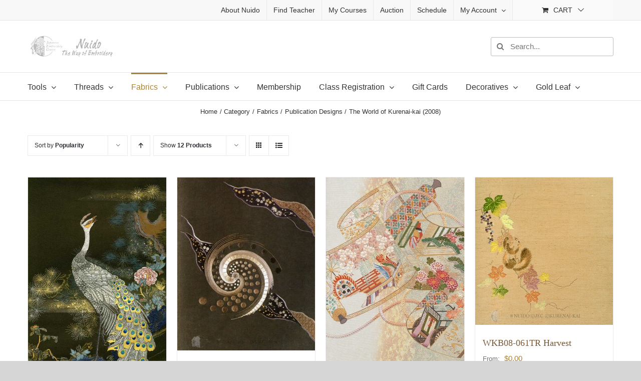

--- FILE ---
content_type: text/html; charset=UTF-8
request_url: https://www.nuido.com/product-category/category/fabric-orders/publications-1/the-world-of-kurenai-kai/?product_order=desc&product_orderby=popularity&product_count=12
body_size: 55355
content:
<!DOCTYPE html><html class="avada-html-layout-wide avada-html-header-position-top avada-html-is-archive" lang="en-US"><head><script data-no-optimize="1">var litespeed_docref=sessionStorage.getItem("litespeed_docref");litespeed_docref&&(Object.defineProperty(document,"referrer",{get:function(){return litespeed_docref}}),sessionStorage.removeItem("litespeed_docref"));</script> <meta http-equiv="X-UA-Compatible" content="IE=edge" /><meta http-equiv="Content-Type" content="text/html; charset=utf-8"/><meta name="viewport" content="width=device-width, initial-scale=1" /><meta name='robots' content='index, follow, max-image-preview:large, max-snippet:-1, max-video-preview:-1' /><style>img:is([sizes="auto" i], [sizes^="auto," i]) { contain-intrinsic-size: 3000px 1500px }</style> <script data-no-defer="1" data-ezscrex="false" data-cfasync="false" data-pagespeed-no-defer data-cookieconsent="ignore">var ctPublicFunctions = {"_ajax_nonce":"72fbba11ea","_rest_nonce":"1f5e444f97","_ajax_url":"\/wp-admin\/admin-ajax.php","_rest_url":"https:\/\/www.nuido.com\/wp-json\/","data__cookies_type":"native","data__ajax_type":"rest","data__bot_detector_enabled":"1","data__frontend_data_log_enabled":1,"cookiePrefix":"","wprocket_detected":false,"host_url":"www.nuido.com","text__ee_click_to_select":"Click to select the whole data","text__ee_original_email":"The complete one is","text__ee_got_it":"Got it","text__ee_blocked":"Blocked","text__ee_cannot_connect":"Cannot connect","text__ee_cannot_decode":"Can not decode email. Unknown reason","text__ee_email_decoder":"CleanTalk email decoder","text__ee_wait_for_decoding":"The magic is on the way!","text__ee_decoding_process":"Please wait a few seconds while we decode the contact data."}</script> <script data-no-defer="1" data-ezscrex="false" data-cfasync="false" data-pagespeed-no-defer data-cookieconsent="ignore">var ctPublic = {"_ajax_nonce":"72fbba11ea","settings__forms__check_internal":"1","settings__forms__check_external":"1","settings__forms__force_protection":"0","settings__forms__search_test":"1","settings__forms__wc_add_to_cart":"1","settings__data__bot_detector_enabled":"1","settings__sfw__anti_crawler":0,"blog_home":"https:\/\/www.nuido.com\/","pixel__setting":"3","pixel__enabled":true,"pixel__url":null,"data__email_check_before_post":"1","data__email_check_exist_post":"0","data__cookies_type":"native","data__key_is_ok":true,"data__visible_fields_required":true,"wl_brandname":"Anti-Spam by CleanTalk","wl_brandname_short":"CleanTalk","ct_checkjs_key":"1e7b9c1d069311d5fa33c4400449165fa38f4cb67fd44ebae5ff0aed8d68c379","emailEncoderPassKey":"7ee7c80ed1142c3432ee3d2b0295b238","bot_detector_forms_excluded":"W10=","advancedCacheExists":false,"varnishCacheExists":false,"wc_ajax_add_to_cart":true,"theRealPerson":{"phrases":{"trpHeading":"The Real Person Badge!","trpContent1":"The commenter acts as a real person and verified as not a bot.","trpContent2":" Anti-Spam by CleanTalk","trpContentLearnMore":"Learn more"},"trpContentLink":"https:\/\/cleantalk.org\/help\/the-real-person?utm_id=&amp;utm_term=&amp;utm_source=admin_side&amp;utm_medium=trp_badge&amp;utm_content=trp_badge_link_click&amp;utm_campaign=apbct_links","imgPersonUrl":"https:\/\/www.nuido.com\/wp-content\/plugins\/cleantalk-spam-protect\/css\/images\/real_user.svg","imgShieldUrl":"https:\/\/www.nuido.com\/wp-content\/plugins\/cleantalk-spam-protect\/css\/images\/shield.svg"}}</script> <title>The World of Kurenai-kai (2008) Archives - Nuido - The Way of Japanese Embroidery Site</title><link rel="canonical" href="https://www.nuido.com/product-category/category/fabric-orders/publications-1/the-world-of-kurenai-kai/" /><link rel="next" href="https://www.nuido.com/product-category/category/fabric-orders/publications-1/the-world-of-kurenai-kai/page/2/" /><meta property="og:locale" content="en_US" /><meta property="og:type" content="article" /><meta property="og:url" content="https://www.nuido.com/product-category/category/fabric-orders/publications-1/the-world-of-kurenai-kai/" /><meta property="og:site_name" content="Nuido - The Way of Japanese Embroidery Site" /> <script type="application/ld+json" class="yoast-schema-graph">{"@context":"https://schema.org","@graph":[{"@type":"CollectionPage","@id":"https://www.nuido.com/product-category/category/fabric-orders/publications-1/the-world-of-kurenai-kai/","url":"https://www.nuido.com/product-category/category/fabric-orders/publications-1/the-world-of-kurenai-kai/","name":"The World of Kurenai-kai (2008) Archives - Nuido - The Way of Japanese Embroidery Site","isPartOf":{"@id":"https://www.nuido.com/#website"},"primaryImageOfPage":{"@id":"https://www.nuido.com/product-category/category/fabric-orders/publications-1/the-world-of-kurenai-kai/#primaryimage"},"image":{"@id":"https://www.nuido.com/product-category/category/fabric-orders/publications-1/the-world-of-kurenai-kai/#primaryimage"},"thumbnailUrl":"https://www.nuido.com/wp-content/uploads/2015/12/WKB08-005-Peacock-nishijin-with-gold-leaf-high-res-scaled.jpg","breadcrumb":{"@id":"https://www.nuido.com/product-category/category/fabric-orders/publications-1/the-world-of-kurenai-kai/#breadcrumb"},"inLanguage":"en-US"},{"@type":"ImageObject","inLanguage":"en-US","@id":"https://www.nuido.com/product-category/category/fabric-orders/publications-1/the-world-of-kurenai-kai/#primaryimage","url":"https://www.nuido.com/wp-content/uploads/2015/12/WKB08-005-Peacock-nishijin-with-gold-leaf-high-res-scaled.jpg","contentUrl":"https://www.nuido.com/wp-content/uploads/2015/12/WKB08-005-Peacock-nishijin-with-gold-leaf-high-res-scaled.jpg","width":420,"height":800},{"@type":"BreadcrumbList","@id":"https://www.nuido.com/product-category/category/fabric-orders/publications-1/the-world-of-kurenai-kai/#breadcrumb","itemListElement":[{"@type":"ListItem","position":1,"name":"Home","item":"https://www.nuido.com/"},{"@type":"ListItem","position":2,"name":"Category","item":"https://www.nuido.com/product-category/category/"},{"@type":"ListItem","position":3,"name":"Fabrics","item":"https://www.nuido.com/product-category/category/fabric-orders/"},{"@type":"ListItem","position":4,"name":"Publication Designs","item":"https://www.nuido.com/product-category/category/fabric-orders/publications-1/"},{"@type":"ListItem","position":5,"name":"The World of Kurenai-kai (2008)"}]},{"@type":"WebSite","@id":"https://www.nuido.com/#website","url":"https://www.nuido.com/","name":"Nuido - The Way of Japanese Embroidery Site","description":"Nuido - The Way of Japanese Embroidery Site","potentialAction":[{"@type":"SearchAction","target":{"@type":"EntryPoint","urlTemplate":"https://www.nuido.com/?s={search_term_string}"},"query-input":{"@type":"PropertyValueSpecification","valueRequired":true,"valueName":"search_term_string"}}],"inLanguage":"en-US"}]}</script> <link rel="icon" href="https://www.nuido.com/wp-content/uploads/2018/11/cropped-nuido-logo-for-website2.png" type="image/png" /><style id="litespeed-ccss">:root{--wcm-btn-color:#5c7676;--wcm-btn-hover-color:--wcm-btn-hover-color}.input-text{width:-webkit-fill-available}input[class*=apbct].apbct_special_field,label.apbct_special_field{display:none!important}@-ms-viewport{width:device-width}.pw-cover{width:100%;height:100%;position:fixed;background-color:rgba(0,0,0,.8);z-index:9999;top:0}.pw_gift_popup{border:1px solid #ccc;max-width:648px;margin:0 auto;position:fixed;z-index:110000;background:#fff;box-shadow:0 0 10px 0 #222}.pw_gift_popup.pw-gift-cart{height:80%}.pw_gift_popup h2{font:18px sans-serif;text-align:center;text-transform:uppercase;line-height:24px;letter-spacing:.04em;padding:7px 15px;margin-top:0;color:#5d6b6c;text-shadow:0 1px rgba(255,255,255,.7);background:#f0f1f2;border-bottom:1px solid #d1d1d1;border-radius:3px 3px 0 0;background-image:-webkit-linear-gradient(top,#f5f7fd,#e6eaec);background-image:-moz-linear-gradient(top,#f5f7fd,#e6eaec);background-image:-o-linear-gradient(top,#f5f7fd,#e6eaec);background-image:linear-gradient(to bottom,#f5f7fd,#e6eaec);-webkit-box-shadow:inset 0 1px rgba(255,255,255,.5),0 1px rgba(0,0,0,.03);box-shadow:inset 0 1px rgba(255,255,255,.5),0 1px rgba(0,0,0,.03)}.pw-gift-cart.pw_gift_popup h2{margin-bottom:0!important}.pw_gift_popup h2:before{display:none!important}.pw-gifts{padding:15px;height:calc(100% - 39px);overflow-x:hidden;overflow-y:auto;box-sizing:border-box}.pw_gift_popup_close{position:absolute;top:-20px;right:-20px;width:40px;height:40px;line-height:40px;text-align:center;background-color:#fff;border-radius:50%;box-shadow:0px 0px 20px 6px #0000009e;font-family:monospace;letter-spacing:2px}.pw_gift_popup_close:before{content:'';position:absolute;width:1px;height:13px;background:#8b8b8b;top:50%;margin-top:-7px;transform:rotate(-45deg)}.pw_gift_popup_close:after{content:'';position:absolute;width:1px;height:13px;background:#8b8b8b;top:50%;margin-top:-7px;transform:rotate(45deg)}@media (max-width:648px){.pw_gift_popup{width:80%}}:root{--ywcmv-name-color:#bc360a;--ywcmv-name-color-hover:#ea9629;--ywcmv-header-text-color:#fff;--ywcmv-header-background-color:rgba(255,255,255,.8)}:root{--button_padding:11px 23px}[class*=" awb-icon-"],[class^=awb-icon-]{font-family:awb-icons!important;speak:never;font-style:normal;font-weight:400;font-variant:normal;text-transform:none;line-height:1;-webkit-font-smoothing:antialiased;-moz-osx-font-smoothing:grayscale}.awb-icon-grid:before{content:"\e614"}.awb-icon-arrow-down2:before{content:"\e621"}.awb-icon-list:before{content:"\e623"}.awb-icon-search:before{content:"\f002"}.awb-icon-bars:before{content:"\f0c9"}.awb-icon-spinner:before{content:"\f110"}.awb-icon-close:before{content:"\e904"}ul.products{display:flex;flex-wrap:wrap;list-style:none;margin-top:calc((var(--woocommerce_archive_grid_column_spacing))/-2);margin-right:calc((var(--woocommerce_archive_grid_column_spacing))/-2);margin-left:calc((var(--woocommerce_archive_grid_column_spacing))/-2);margin-bottom:0;padding:0}ul.products .product{padding:calc((var(--woocommerce_archive_grid_column_spacing))/2)}.products .fusion-product-wrapper{position:relative;border:1px solid #efefef;border-bottom-width:2px}.products-4>li{width:25%}.product{position:relative}.product .product-buttons{padding-top:15px}.product .product-buttons .fusion-content-sep{margin-top:14px;margin-bottom:15px}.product-buttons a{display:block;position:relative;box-sizing:border-box;padding-left:16px;width:auto;max-width:49%;line-height:inherit;font-size:12px;text-shadow:none}.product-buttons a:first-child{float:left}.product-buttons a:nth-of-type(2),.product-buttons a:nth-of-type(3){float:right!important}.product-buttons a:before{position:absolute;margin-left:-16px;font-family:awb-icons;color:inherit}.product-buttons .add_to_cart_button:before{content:"\f07a"}.product-buttons .show_details_button:before{content:"\e623"}.product-buttons .fusion-quick-view:before{content:"\f06e"}.product-buttons .button{text-align:left}.product-images{position:relative}.product-images{display:block;text-align:center;position:relative}.product-title{margin-top:0;margin-bottom:0;font-weight:400}.cart-loading{display:none;z-index:100;position:absolute;top:50%;left:0;right:0;transform:translateY(-50%);text-align:center}.cart-loading .awb-icon-spinner{animation:mask 3s infinite alternate;display:inline-block;line-height:70px}.cart-loading i{display:inline-block;height:70px;width:70px;line-height:70px;border-radius:50%;background-clip:padding-box;background-color:rgba(0,0,0,.8);font-size:25px;color:#fff}.product-details .price .from{font-size:13px;margin-right:5px}.product-details-container{min-height:50px}.product-details-container .fusion-price-rating{display:flex;justify-content:space-between;align-items:center;flex-wrap:wrap}.product-details-container .fusion-price-rating .price{order:0;margin-top:0}.product .price{margin:5px 0 0}.products li .fusion-product-wrapper{background-color:var(--timeline_bg_color)}.product-buttons,.product-buttons-container,.products li .fusion-product-wrapper{border-color:var(--timeline_color)}.product-grid-view .fusion-product-content{padding-top:var(--woocommerce_product_box_content_padding-top);padding-right:var(--woocommerce_product_box_content_padding-right);padding-bottom:var(--woocommerce_product_box_content_padding-bottom);padding-left:var(--woocommerce_product_box_content_padding-left)}.product .product-buttons .fusion-content-sep{margin-bottom:var(--woocommerce_product_box_content_padding-bottom)}.product-buttons a{font-size:var(--woo_icon_font_size)}.product-buttons a{padding-left:calc(var(--woo_icon_font_size) + 2px)}.product-buttons a:before{margin-left:calc(-2px - var(--woo_icon_font_size))}.woocommerce .woocommerce-container{width:100%}.fusion-secondary-menu-icon{background-color:var(--woo_cart_bg_color)}@keyframes mask{25%{transform:rotate(270deg)}50%{transform:rotate(90deg)}75%{transform:rotate(360deg)}100%{transform:rotate(180deg)}}.catalog-ordering{display:flex;margin-bottom:32px}.catalog-ordering a{color:#333}.catalog-ordering .order li a{background:#fbfaf9;border:1px solid #dbdbdb;display:block;font-size:12px;text-align:center}.orderby-order-container{display:flex}.catalog-ordering>ul,.orderby-order-container>ul{list-style:none;margin:0 6px 10px 0;padding:0}.catalog-ordering>ul,.order-dropdown ul li a,.order-dropdown>li:after,.orderby-order-container>ul{height:39px;line-height:39px}.catalog-ordering .order,.order-dropdown>li:after{width:39px}.order-dropdown{position:relative;z-index:100}.order-dropdown ul{margin:0;padding:0;list-style:none;display:none;background:#fbfaf9;width:100%}.order-dropdown ul li a{background:#fbfaf9;border:1px solid #dbdbdb;border-top:0;display:block;font-size:12px;padding:0 13px}.order-dropdown ul li a strong{font-weight:400}.order-dropdown .current-li{background:#fbfaf9;border:1px solid #dbdbdb;display:block;padding:0 52px 0 13px;font-size:12px}.order-dropdown>li{position:relative;z-index:99}.order-dropdown>li:after{display:block;font-family:awb-icons;content:"\e61f";font-size:9px;z-index:101;position:absolute;top:0;right:0;text-align:center;border-left:1px solid #dbdbdb}.order-dropdown li ul li{overflow:hidden}.order-dropdown.sort-count{min-width:185px}.current-li-content{display:block;overflow:hidden;min-width:133px}.fusion-grid-list-view{margin:0;padding:0;list-style:none;border:1px solid #ddd;box-sizing:content-box}.fusion-grid-list-view li{height:100%;width:39px;float:left;text-align:center;background-color:#fbfaf9}.fusion-grid-view,.fusion-list-view{display:block}.fusion-grid-view{position:relative;font-size:22px}.fusion-grid-view .awb-icon-grid{display:block;margin-top:50%;position:absolute;top:-11px;width:100%}.fusion-list-view{font-size:14px}.fusion-grid-view-li{border-right:1px solid #ddd}.fusion-grid-list-view li.active-view a i{color:rgba(51,51,51,.45)}body .catalog-ordering .order li a,body .fusion-grid-list-view a,body .fusion-grid-list-view li.active-view a i,body .order-dropdown,body .order-dropdown a,body .order-dropdown ul li a,body .order-dropdown>li:after{color:var(--woo_dropdown_text_color)}.catalog-ordering .order li a,.fusion-grid-list-view,.fusion-grid-list-view li,.order-dropdown .current-li,.order-dropdown ul li a,.order-dropdown>li:after{border-color:var(--woo_dropdown_border_color)}.catalog-ordering .order li a,.fusion-grid-list-view li,.order-dropdown .current-li,.order-dropdown ul li a{background-color:var(--woo_dropdown_bg_color)}.fusion-grid-list-view li.active-view{background-color:var(--woo_dropdown_bg_color-1l)}*{box-sizing:border-box}input[type=password],input[type=search],input[type=submit],input[type=text]{-webkit-appearance:none;-webkit-border-radius:0}input[type=search]::-webkit-search-decoration{-webkit-appearance:none}body{margin:0;min-width:320px;-webkit-text-size-adjust:100%;overflow-x:hidden;overflow-y:scroll;color:var(--body_typography-color);font-size:var(--body_typography-font-size,16px);font-family:var(--body_typography-font-family,inherit)}#boxed-wrapper{overflow-x:hidden;overflow-x:clip}#wrapper{overflow:visible}img{border-style:none;vertical-align:top;max-width:100%;height:auto}a{text-decoration:none}input{font-family:var(--body_typography-font-family,inherit);vertical-align:middle;color:var(--body_typography-color)}form{margin:0;padding:0;border-style:none}#main{padding:55px 10px 45px;clear:both}#content{width:71.1702128%;float:left;min-height:1px}body.fusion-hide-pagination-text .page-text{display:none}.s{float:none}.input-text,input[type=password],input[type=text]{border:1px solid #d2d2d2;font-size:13px;color:#747474;padding:8px 15px;width:100%;box-sizing:border-box}.product-buttons a{line-height:1.5}.layout-wide-mode #wrapper{width:100%;max-width:none}#sliders-container{position:relative}.searchform .fusion-search-form-content{display:flex;align-items:center;overflow:hidden;width:100%}.searchform .fusion-search-form-content .fusion-search-field{flex-grow:1}.searchform .fusion-search-form-content .fusion-search-field input{background-color:#fff;border:1px solid #d2d2d2;color:#747474;font-size:13px;padding:8px 15px;height:33px;width:100%;box-sizing:border-box;margin:0;outline:0}.searchform .fusion-search-form-content .fusion-search-button input[type=submit]{background:#000;border:none;border-radius:0;color:#fff;font-size:1em;height:33px;line-height:33px;margin:0;padding:0;width:33px;text-indent:0;font-family:awb-icons;font-weight:400;text-shadow:none;-webkit-font-smoothing:antialiased}.fusion-search-form-clean .searchform:not(.fusion-search-form-classic) .fusion-search-form-content{position:relative}.fusion-search-form-clean .searchform:not(.fusion-search-form-classic) .fusion-search-button{position:absolute}.fusion-search-form-clean .searchform:not(.fusion-search-form-classic) .fusion-search-button input[type=submit]{background-color:transparent;color:#aaa9a9}.fusion-live-search .fusion-search-field{z-index:14}.fusion-live-search .fusion-search-button{z-index:14;position:relative}.fusion-live-search .fusion-slider-loading{display:none;margin:-1.2em 0 0 -1.2em;width:2.4em;height:2.4em;border-top:.3em solid rgba(255,255,255,.35);border-right:.3em solid rgba(255,255,255,.35);border-bottom:.3em solid #fff;border-left:.3em solid rgba(255,255,255,.35)}.fusion-live-search .fusion-search-results-wrapper{position:relative}.fusion-live-search .fusion-search-results{z-index:-1;visibility:hidden;overflow-y:auto;position:absolute;margin-top:25px;width:100%;max-height:250px;opacity:0;background-color:#fff;border-style:solid}.fusion-row{margin:0 auto}.fusion-row:after,.fusion-row:before{content:" ";display:table}.fusion-row:after{clear:both}strong{font-weight:bolder}.screen-reader-text{border:0;clip:rect(1px,1px,1px,1px);clip-path:inset(50%);height:1px;margin:-1px;overflow:hidden;padding:0;position:absolute!important;width:1px;word-wrap:normal!important}.fusion-slider-loading{position:absolute;top:50%;left:50%;margin:-3em 0 0 -3em;color:transparent;font-size:10px;border-top:.5em solid rgba(0,0,0,.2);border-right:.5em solid rgba(0,0,0,.2);border-bottom:.5em solid #333;border-left:.5em solid rgba(0,0,0,.2);animation:fusion-rotate .8s infinite linear}.fusion-slider-loading,.fusion-slider-loading:after{width:6em;height:6em;border-radius:50%;background-clip:padding-box}@keyframes fusion-rotate{0%{transform:rotate(0)}100%{transform:rotate(360deg)}}.fusion-page-load-link{display:none}.fusion-disable-outline input{outline:0}.fusion-content-sep{margin-top:20px;height:6px;border-top:1px solid #eaeaea;border-bottom:1px solid #eaeaea}html:not(.avada-html-layout-boxed):not(.avada-html-layout-framed),html:not(.avada-html-layout-boxed):not(.avada-html-layout-framed) body{background-color:var(--bg_color);background-blend-mode:var(--bg-color-overlay)}body{background-image:var(--bg_image);background-repeat:var(--bg_repeat)}#main,.layout-wide-mode #main,.layout-wide-mode #wrapper,body,html{background-color:var(--content_bg_color)}#main{background-image:var(--content_bg_image);background-repeat:var(--content_bg_repeat)}.price>.amount{color:var(--primary_color)}#toTop{background-color:var(--totop_background);border-radius:4px 4px 0 0;bottom:0;height:35px;position:fixed;text-align:center;width:48px;opacity:0;z-index:100000;line-height:1}#toTop:before{line-height:35px;content:"\f106";-webkit-font-smoothing:antialiased;font-family:awb-icons;font-size:22px;color:var(--totop_icon_color)}.to-top-container #toTop{border-radius:var(--totop_border_radius) var(--totop_border_radius) 0 0}.to-top-right #toTop{right:75px}.fusion-header-wrapper{position:relative;z-index:10011}.fusion-header-sticky-height{display:none}.fusion-header{padding-left:30px;padding-right:30px;backface-visibility:hidden}.fusion-header-v4 .fusion-header{border-bottom:1px solid transparent}.fusion-secondary-header{border-bottom:1px solid transparent;background-color:var(--header_top_bg_color)}.fusion-secondary-header .fusion-alignright{float:right;margin-left:0;flex-grow:1}.fusion-secondary-header .fusion-alignright>*{float:right}.fusion-secondary-header .fusion-row{display:flex;justify-content:space-between;align-items:center}.fusion-secondary-header .fusion-mobile-nav-holder{width:80%;margin:0 auto}.fusion-header-v4 .fusion-header{padding-top:30px;padding-bottom:30px}.fusion-header-v4 .fusion-logo{width:100%;display:flex;flex-wrap:wrap;flex-direction:row;justify-content:space-between;align-items:center}.fusion-header-v4 .fusion-logo:after,.fusion-header-v4 .fusion-logo:before{content:none}.fusion-header-v4 .fusion-logo .fusion-logo-link{float:none}.fusion-header-v4 .fusion-logo .fusion-header-content-3-wrapper{display:flex;flex-wrap:nowrap;flex-direction:row;justify-content:space-between;align-items:center}.fusion-header-v4 .fusion-logo .fusion-header-content-3-wrapper .fusion-secondary-menu-search{order:2}.fusion-header-v4 .fusion-header-content-3-wrapper .searchform{margin-left:15px}.fusion-secondary-main-menu{border-bottom:1px solid transparent;padding-left:30px;padding-right:30px;backface-visibility:hidden}.fusion-secondary-main-menu .fusion-main-menu{float:none}.fusion-secondary-main-menu .fusion-mobile-menu-search{margin:5px 0}.fusion-header-v4 .fusion-main-menu{float:none}.fusion-header-v4 .fusion-main-menu .fusion-menu{display:flex;flex-wrap:wrap}.fusion-logo{display:block;float:left;max-width:100%}.fusion-logo:after,.fusion-logo:before{content:" ";display:table}.fusion-logo:after{clear:both}.fusion-logo a{display:block;max-width:100%}.fusion-logo img{width:auto}.fusion-main-menu{float:right;position:relative;z-index:200;overflow:hidden}.fusion-main-menu>ul>li{padding-right:45px}.fusion-main-menu>ul>li:last-child{padding-right:0}.fusion-main-menu>ul>li>a{display:flex;align-items:center;line-height:1;-webkit-font-smoothing:subpixel-antialiased}.fusion-main-menu ul{list-style:none;margin:0;padding:0}.fusion-main-menu ul a{display:block;box-sizing:content-box}.fusion-main-menu li{float:left;margin:0;padding:0;position:relative}.fusion-main-menu .sub-menu{position:absolute;left:0;visibility:hidden;opacity:0;z-index:1}.fusion-main-menu .sub-menu li{float:none;margin:0;padding:0}.fusion-main-menu .sub-menu a{border:0;padding:7px 20px;line-height:19px;text-indent:0;height:auto}.fusion-secondary-menu{position:relative;z-index:210}.fusion-secondary-menu ul{margin:0;padding:0;list-style:none}.fusion-secondary-menu>ul>li{float:left;border-left:1px solid transparent}.fusion-secondary-menu>ul>li:first-child{border-left:none}.fusion-secondary-menu>ul>li>a{display:flex;align-items:center;position:relative;padding:0 13px}.fusion-secondary-menu li{position:relative}.fusion-secondary-menu .fusion-custom-menu-item-contents{position:absolute;left:-1px;visibility:hidden;opacity:0}.fusion-secondary-menu .fusion-secondary-menu-icon{padding-left:13px;padding-right:13px}.fusion-secondary-menu-cart>a{text-transform:uppercase}.fusion-secondary-menu-icon{min-width:176px;text-align:center}.fusion-secondary-menu-icon .menu-text{width:100%}.fusion-secondary-menu-icon .menu-text:before{font-family:awb-icons;content:"\f07a";margin-right:10px}.fusion-secondary-menu-icon .menu-text:after{font-family:awb-icons;content:"\e61f";margin-left:10px}.fusion-caret{margin-left:9px}.fusion-caret .fusion-dropdown-indicator{vertical-align:middle}.fusion-caret .fusion-dropdown-indicator:before{content:"\f107";font-family:awb-icons;font-style:normal}.sub-menu .fusion-caret{position:absolute;right:15px;margin-left:0}.sub-menu .fusion-caret .fusion-dropdown-indicator:before{content:"\f105"}.fusion-menu-login-box .fusion-custom-menu-item-contents{left:0;border:1px solid transparent;width:187px;padding:20px}.fusion-menu-login-box p{margin-top:0;margin-bottom:10px}.fusion-menu-login-box .fusion-login-box-submit,.fusion-menu-login-box .fusion-remember-checkbox{margin-bottom:0}.fusion-menu-login-box .fusion-menu-login-box-register{clear:both;float:right;padding-top:10px}.fusion-login-box-submit{float:right}.fusion-remember-checkbox{font-size:11px;line-height:32px}.fusion-megamenu-wrapper{margin:0 auto;padding:0 15px;visibility:hidden;opacity:0;position:absolute;left:0;z-index:10}.fusion-megamenu-wrapper.col-span-12 .fusion-megamenu{width:100%}.fusion-megamenu-wrapper .fusion-megamenu-submenu{display:block;float:none;padding:29px 0;border-right:1px solid transparent;background-size:cover}.fusion-megamenu-wrapper .fusion-megamenu-submenu:last-child{border-right:none}.fusion-megamenu-wrapper .fusion-megamenu-submenu .sub-menu{position:relative;display:block;left:auto;right:auto;border:none;background:0 0;box-shadow:none;top:0;width:auto}.fusion-megamenu-wrapper .fusion-megamenu-submenu .sub-menu a{display:block;padding:5px 34px;border-bottom:none}.fusion-megamenu-wrapper .fusion-megamenu-border{border-bottom:1px solid #dcd9d9}.fusion-megamenu-wrapper .fusion-caret{display:none}.fusion-megamenu-holder{padding:0;margin:0;border-top:3px solid transparent;background-size:cover}.fusion-megamenu-holder:after,.fusion-megamenu-holder:before{content:" ";display:table}.fusion-megamenu-holder:after{clear:both}.fusion-megamenu{display:flex}.fusion-megamenu:after,.fusion-megamenu:before{content:" ";display:table}.fusion-megamenu:after{clear:both}.fusion-megamenu-title{margin:0;padding:0 34px 15px;font-weight:400;line-height:normal;-webkit-font-smoothing:antialiased}.fusion-megamenu-bullet{margin-right:10px}.fusion-megamenu-bullet:before{content:"\f0da";font-family:awb-icons}.fusion-mobile-nav-holder{display:none;clear:both;color:#333}.fusion-mobile-menu-design-modern .fusion-header>.fusion-row{position:relative}.fusion-mobile-menu-icons{display:none;position:relative;top:0;right:0;vertical-align:middle;text-align:right}.fusion-mobile-menu-icons a{float:right;font-size:21px;margin-left:20px}.fusion-mobile-menu-search{display:none;margin-top:15px}body:not(.fusion-header-layout-v6) .fusion-header{-webkit-transform:translate3d(0,0,0);-moz-transform:none}body:not(.fusion-header-layout-v6).fusion-top-header .fusion-main-menu>ul>li>a.fusion-bar-highlight{box-sizing:border-box}.fusion-header-v4 .fusion-header,.fusion-secondary-header,.fusion-secondary-main-menu{border-bottom-color:var(--header_border_color)}.fusion-header-wrapper .fusion-row{padding-left:var(--header_padding-left);padding-right:var(--header_padding-right)}.fusion-header .fusion-row{padding-top:var(--header_padding-top);padding-bottom:var(--header_padding-bottom)}.fusion-top-header .fusion-header{background-color:var(--header_bg_color)}.avada-html-is-archive .fusion-top-header .fusion-header{background-color:var(--archive_header_bg_color,var(--header_bg_color))}.fusion-header-wrapper .fusion-row{max-width:var(--site_width)}html:not(.avada-has-site-width-percent) #main,html:not(.avada-has-site-width-percent) .fusion-secondary-header{padding-left:30px;padding-right:30px}.fusion-header .fusion-logo{margin:var(--logo_margin-top) var(--logo_margin-right) var(--logo_margin-bottom) var(--logo_margin-left)}.fusion-main-menu>ul>li{padding-right:var(--nav_padding)}.fusion-main-menu>ul>li>a{border-color:transparent}.fusion-main-menu .sub-menu{font-family:var(--body_typography-font-family);font-weight:var(--body_typography-font-weight);width:var(--dropdown_menu_width);background-color:var(--menu_sub_bg_color)}.fusion-main-menu .sub-menu li a{font-family:var(--body_typography-font-family);font-weight:var(--body_typography-font-weight);padding-top:var(--mainmenu_dropdown_vertical_padding);padding-bottom:var(--mainmenu_dropdown_vertical_padding);color:var(--menu_sub_color);font-size:var(--nav_dropdown_font_size)}body:not(.fusion-header-layout-v6) .fusion-main-menu>ul>li>a{height:var(--nav_height)}.avada-menu-highlight-style-bar .fusion-main-menu .sub-menu{border-top:var(--dropdown_menu_top_border_size) solid var(--menu_hover_first_color)}.avada-menu-highlight-style-bar .fusion-megamenu-wrapper .fusion-megamenu-submenu .sub-menu{border:none}.avada-menu-highlight-style-bar:not(.fusion-header-layout-v6) .fusion-main-menu>ul>li>a{border-top-width:var(--nav_highlight_border);border-top-style:solid}.avada-has-megamenu-shadow .fusion-main-menu .sub-menu,.avada-has-megamenu-shadow .fusion-megamenu-holder{box-shadow:1px 1px 30px rgba(0,0,0,.06)}.avada-has-megamenu-shadow .fusion-megamenu-wrapper .fusion-megamenu-submenu .sub-menu{box-shadow:none}.fusion-megamenu-holder{border-top-width:var(--dropdown_menu_top_border_size);border-color:var(--menu_hover_first_color);background-color:var(--menu_sub_bg_color)}.fusion-body .fusion-megamenu-wrapper .fusion-megamenu-holder .fusion-megamenu .fusion-megamenu-submenu{border-color:var(--menu_sub_sep_color)}.fusion-megamenu-wrapper .fusion-megamenu-submenu .sub-menu a{padding-top:var(--megamenu_item_vertical_padding);padding-bottom:var(--megamenu_item_vertical_padding)}.sub-menu .fusion-caret{top:var(--mainmenu_dropdown_vertical_padding)}.fusion-main-menu>ul>li>a{font-family:var(--nav_typography-font-family);font-weight:var(--nav_typography-font-weight);font-size:var(--nav_typography-font-size);letter-spacing:var(--nav_typography-letter-spacing);text-transform:var(--nav_typography-text-transform);font-style:var(--nav_typography-font-style,normal)}.fusion-main-menu>ul>li>a{color:var(--nav_typography-color)}.fusion-secondary-menu .fusion-secondary-menu-icon{color:var(--nav_typography-color);min-width:var(--topmenu_dropwdown_width)}.fusion-secondary-menu .fusion-custom-menu-item-contents{background-color:var(--header_top_sub_bg_color);color:var(--header_top_menu_sub_color);width:var(--topmenu_dropwdown_width);border-color:var(--header_top_menu_sub_sep_color)}.fusion-secondary-menu>ul>li{border-color:var(--header_top_first_border_color)}.fusion-secondary-menu>ul>li>a{height:var(--sec_menu_lh)}.fusion-secondary-menu-icon{color:var(--nav_typography-color)}.fusion-secondary-menu-icon:after,.fusion-secondary-menu-icon:before{color:var(--nav_typography-color)}.fusion-megamenu-title{color:var(--nav_typography-color);font-size:var(--megamenu_title_size)}.fusion-megamenu-title a{color:var(--nav_typography-color)}.fusion-secondary-main-menu{background-color:var(--menu_h45_bg_color)}.fusion-body .fusion-main-menu .current-menu-ancestor>a,.fusion-body .fusion-main-menu .current-menu-parent>a{border-color:var(--menu_hover_first_color);color:var(--menu_hover_first_color)}.fusion-secondary-header{color:var(--snav_color);font-size:var(--snav_font_size)}.fusion-secondary-header a{color:var(--snav_color)}.fusion-mobile-menu-icons{margin-top:var(--mobile_menu_icons_top_margin)}.fusion-mobile-menu-icons a{color:var(--mobile_menu_toggle_color)}.fusion-mobile-menu-icons a:after,.fusion-mobile-menu-icons a:before{color:var(--mobile_menu_toggle_color)}.fusion-megamenu-bullet{border-left-color:var(--menu_sub_color)}.avada-has-megamenu-item-divider .fusion-megamenu-wrapper .fusion-megamenu-submenu .sub-menu a{border-bottom:1px solid var(--menu_sub_sep_color)}.avada-has-megamenu-item-divider .fusion-megamenu-wrapper .fusion-megamenu-submenu{padding-bottom:0}.input-text:not(textarea),.searchform .fusion-search-form-content .fusion-search-button input[type=submit],.searchform .fusion-search-form-content .fusion-search-field input,input.s,input[type=password],input[type=text]{height:var(--form_input_height);padding-top:0;padding-bottom:0}.searchform .fusion-search-form-content .fusion-search-button input[type=submit]{width:var(--form_input_height)}.searchform .fusion-search-form-content .fusion-search-button input[type=submit]{line-height:var(--form_input_height)}.input-text,input.s,input[type=password],input[type=text]{background-color:var(--form_bg_color);font-size:var(--form_text_size);color:var(--form_text_color)}.searchform .fusion-search-form-content .fusion-search-field input{background-color:var(--form_bg_color);font-size:var(--form_text_size)}.fusion-search-form-clean .searchform:not(.fusion-search-form-classic) .fusion-search-form-content .fusion-search-button input[type=submit]{font-size:var(--form_text_size);color:var(--form_text_color)}.catalog-ordering a,.order-dropdown ul li a,.order-dropdown>li:after,.searchform .fusion-search-form-content .fusion-search-field input{color:var(--form_text_color)}.fusion-live-search .fusion-search-results{background-color:var(--form_bg_color);font-size:var(--form_text_size);color:var(--form_text_color);border-radius:var(--form_border_radius)}.fusion-live-search .fusion-search-results{border-color:var(--form_focus_border_color);border-width:var(--form_border_width-top) var(--form_border_width-right) var(--form_border_width-bottom) var(--form_border_width-left)}.input-text::-moz-placeholder,.searchform .s::-moz-placeholder,input.s::-moz-placeholder,input::-moz-placeholder{color:var(--form_text_color)}.input-text::-webkit-input-placeholder,.searchform .s::-webkit-input-placeholder,input.s::-webkit-input-placeholder,input::-webkit-input-placeholder{color:var(--form_text_color)}.fusion-search-form-clean .fusion-live-search .fusion-slider-loading{border-bottom-color:var(--form_text_color);border-top-color:var(--form_text_color-35a);border-right-color:var(--form_text_color-35a);border-left-color:var(--form_text_color-35a)}.input-text,.searchform .fusion-search-form-content .fusion-search-field input,input.s,input[type=password],input[type=text]{border-width:var(--form_border_width-top) var(--form_border_width-right) var(--form_border_width-bottom) var(--form_border_width-left);border-color:var(--form_border_color);border-radius:var(--form_border_radius)}.fusion-body .product .fusion-content-sep{border-color:var(--grid_separator_color)}:root{--adminbar-height:0px}#main .fusion-row,.fusion-page-title-row{max-width:var(--site_width)}html:not(.avada-has-site-width-percent) #main{padding-left:30px;padding-right:30px}body.awb-no-sidebars #content{width:100%;float:none}#main{padding-left:30px;padding-right:30px;padding-top:var(--main_padding-top);padding-bottom:var(--main_padding-bottom)}.layout-wide-mode #wrapper{width:100%;max-width:none}.avada-has-pagetitle-100-width.layout-wide-mode .fusion-page-title-row{max-width:100%}.fusion-live-search .fusion-search-results{max-height:var(--live_search_results_height)}.fusion-page-title-bar{clear:both;padding:0 10px;height:var(--page_title_height);width:100%;background-position:center center;background-repeat:no-repeat;background-origin:border-box;background-color:var(--page_title_bg_color);border-top:1px solid;border-bottom:1px solid;background-image:var(--page_title_bg);border-color:var(--page_title_border_color);background-size:auto}.fusion-page-title-bar .fusion-breadcrumbs{font-size:var(--breadcrumbs_font_size);color:var(--breadcrumbs_text_color)}.fusion-page-title-bar .fusion-breadcrumbs .awb-breadcrumb-sep:after{content:var(--breadcrumbs_separator);margin:0 5px}.fusion-page-title-bar .fusion-breadcrumbs li,.fusion-page-title-bar .fusion-breadcrumbs li a{font-size:var(--breadcrumbs_font_size)}.fusion-page-title-bar .fusion-breadcrumbs a{color:var(--breadcrumbs_text_color)}.avada-has-pagetitle-bg-full .fusion-page-title-bar{background-size:cover}.fusion-page-title-row{margin:0 auto;height:100%}.fusion-page-title-wrapper{display:flex;align-items:center;justify-content:space-between;position:relative;height:100%;width:100%}.fusion-page-title-secondary{flex-shrink:0;text-align:right}.awb-breadcrumb-list{display:inline-flex;flex-wrap:wrap;list-style:none;margin:0;padding:0}.fusion-page-title-bar-center .fusion-page-title-captions{text-align:center;width:100%}.fusion-page-title-bar-center .fusion-page-title-secondary{display:block;width:100%;text-align:center}.fusion-page-title-bar-center .awb-breadcrumb-list{justify-content:center}html:not(.avada-has-site-width-percent) .fusion-page-title-bar{padding-left:30px;padding-right:30px}.avada-has-titlebar-content_only.fusion-body .fusion-page-title-bar{background:0 0;border:none}.fusion-main-menu .sub-menu,.fusion-main-menu .sub-menu li a,body{font-family:var(--body_typography-font-family);font-weight:var(--body_typography-font-weight);letter-spacing:var(--body_typography-letter-spacing);font-style:var(--body_typography-font-style,normal)}body{font-size:var(--body_typography-font-size)}.fusion-main-menu .sub-menu,.fusion-main-menu .sub-menu li a,body{line-height:var(--body_typography-line-height)}body{color:var(--body_typography-color)}body a,body a:after,body a:before{color:var(--link_color)}h2{font-family:var(--h2_typography-font-family);font-weight:var(--h2_typography-font-weight);line-height:var(--h2_typography-line-height);letter-spacing:var(--h2_typography-letter-spacing);text-transform:var(--h2_typography-text-transform);font-style:var(--h2_typography-font-style,normal)}h2{font-size:var(--h2_typography-font-size)}.woocommerce h2,h2{color:var(--h2_typography-color)}.fusion-title-size-two,h2{margin-top:var(--h2_typography-margin-top);margin-bottom:var(--h2_typography-margin-bottom)}.woocommerce-container .product-title,h3{font-family:var(--h3_typography-font-family);font-weight:var(--h3_typography-font-weight);line-height:var(--h3_typography-line-height);letter-spacing:var(--h3_typography-letter-spacing);text-transform:var(--h3_typography-text-transform);font-style:var(--h3_typography-font-style,normal)}.woocommerce-container .product-title,h3{font-size:var(--h3_typography-font-size)}.woocommerce-container .product-title,h3{color:var(--h3_typography-color)}h3{margin-top:var(--h3_typography-margin-top);margin-bottom:var(--h3_typography-margin-bottom)}.fusion-megamenu-title{font-family:var(--h4_typography-font-family);font-weight:var(--h4_typography-font-weight);line-height:var(--h4_typography-line-height);letter-spacing:var(--h4_typography-letter-spacing);text-transform:var(--h4_typography-text-transform);font-style:var(--h4_typography-font-style,normal)}.fusion-search-form-clean .searchform:not(.fusion-search-form-classic) .fusion-search-form-content .fusion-search-field input{padding-left:var(--form_input_height)}.awb-off-canvas-wrap{--awb-horizontal-position:center;--awb-vertical-position:center;--awb-overlay-z-index:99990;--awb-overlay-background-color:rgba(0,0,0,.8);--awb-overlay-background-image:none;--awb-overlay-background-repeat:repeat;--awb-overlay-background-size:auto;--awb-overlay-background-position:left top;--awb-overlay-background-blend-mode:none;--awb-width:800px;--awb-height:auto;--awb-margin-top:0;--awb-margin-right:0;--awb-margin-bottom:0;--awb-margin-left:0;--awb-background-color:#fff;--awb-background-image:none;--awb-background-repeat:repeat;--awb-background-size:auto;--awb-background-position:left top;--awb-background-blend-mode:none;--awb-oc-scrollbar-handle-color:#65bc7b;--awb-oc-scrollbar-background:#f2f3f5;--awb-padding-top:0;--awb-padding-right:0;--awb-padding-bottom:0;--awb-padding-left:0;--awb-content-layout:column;--awb-align-content:flex-start;--awb-valign-content:flex-start;--awb-content-wrap:wrap;--awb-close-button-color:var(--body_typography-color);--awb-close-icon-size:var(--body_typography-font-size);--awb-close-button-color-hover:#d30404;--awb-border-top-width:0;--awb-border-right-width:0;--awb-border-bottom-width:0;--awb-border-left-width:0;--awb-border-color:inherit;--awb-border-top-left-radius:0;--awb-border-top-right-radius:0;--awb-border-bottom-right-radius:0;--awb-border-bottom-left-radius:0;--awb-box-shadow:none;position:fixed;top:0;left:0;width:100%;height:100%;background-color:var(--awb-overlay-background-color);display:flex;justify-content:var(--awb-horizontal-position);align-items:var(--awb-vertical-position);opacity:0;visibility:hidden;z-index:-1}.awb-off-canvas-wrap:not(.overlay-disabled){background-image:var(--awb-overlay-background-image);background-repeat:var(--awb-overlay-background-repeat);background-position:var(--awb-overlay-background-position);background-size:var(--awb-overlay-background-size);background-blend-mode:var(--awb-overlay-background-blend-mode)}.awb-off-canvas-wrap.type-sliding-bar{--awb-width:400px;--awb-vertical-position:flex-end}.awb-off-canvas-wrap .awb-off-canvas{position:relative;width:var(--awb-width);height:var(--awb-height);max-width:100vw;max-height:100vh;outline:0;margin-top:var(--awb-margin-top);margin-right:var(--awb-margin-right);margin-bottom:var(--awb-margin-bottom);margin-left:var(--awb-margin-left)}.awb-off-canvas-wrap .awb-off-canvas .off-canvas-close{margin:var(--awb-close-button-margin-top,20px) var(--awb-close-button-margin-right,0) var(--awb-close-button-margin-bottom,0) var(--awb-close-button-margin-left,0);color:var(--awb-close-button-color);font-size:var(--awb-close-icon-size);background-color:transparent;border:none;position:absolute;top:0;right:0;z-index:20}.awb-off-canvas-wrap .awb-off-canvas .off-canvas-close.close-position-right{margin-right:var(--awb-close-button-margin-right,20px)}.awb-off-canvas-wrap .awb-off-canvas-inner{background-color:var(--awb-background-color);background-image:var(--awb-background-image);background-repeat:var(--awb-background-repeat);background-position:var(--awb-background-position);background-size:var(--awb-background-size);background-blend-mode:var(--awb-background-blend-mode);border-style:solid;border-top-width:var(--awb-border-top-width);border-right-width:var(--awb-border-right-width);border-bottom-width:var(--awb-border-bottom-width);border-left-width:var(--awb-border-left-width);border-top-left-radius:var(--awb-border-top-left-radius);border-top-right-radius:var(--awb-border-top-right-radius);border-bottom-left-radius:var(--awb-border-bottom-left-radius);border-bottom-right-radius:var(--awb-border-bottom-right-radius);border-color:var(--awb-border-color);box-shadow:var(--awb-box-shadow);position:relative;width:100%;height:100%;max-height:100vh;max-width:100vw;display:flex;align-items:flex-start;overflow:hidden;z-index:10}.awb-off-canvas-wrap .awb-off-canvas-inner .off-canvas-content{width:100%;height:100%;max-width:100vw;max-height:100vh;padding:var(--awb-padding-top) var(--awb-padding-right) var(--awb-padding-bottom) var(--awb-padding-left);display:flex;flex-direction:var(--awb-content-layout);flex-wrap:var(--awb-content-wrap);justify-content:var(--awb-align-content);position:relative;overflow-x:hidden;overflow-y:auto}.awb-off-canvas-wrap .awb-off-canvas-inner.content-layout-column .off-canvas-content{flex-wrap:nowrap}:root{--awb-color1:#fff;--awb-color1-h:0;--awb-color1-s:0%;--awb-color1-l:100%;--awb-color1-a:100%;--awb-color2:#f6f6f6;--awb-color2-h:0;--awb-color2-s:0%;--awb-color2-l:96%;--awb-color2-a:100%;--awb-color3:#eaeaea;--awb-color3-h:0;--awb-color3-s:0%;--awb-color3-l:92%;--awb-color3-a:100%;--awb-color4:#9e9e9e;--awb-color4-h:0;--awb-color4-s:0%;--awb-color4-l:62%;--awb-color4-a:100%;--awb-color5:#ab8336;--awb-color5-h:39;--awb-color5-s:52%;--awb-color5-l:44%;--awb-color5-a:100%;--awb-color6:#747474;--awb-color6-h:0;--awb-color6-s:0%;--awb-color6-l:45%;--awb-color6-a:100%;--awb-color7:#333;--awb-color7-h:0;--awb-color7-s:0%;--awb-color7-l:20%;--awb-color7-a:100%;--awb-color8:#2b2e32;--awb-color8-h:214;--awb-color8-s:8%;--awb-color8-l:18%;--awb-color8-a:100%;--awb-custom10:#787878;--awb-custom10-h:0;--awb-custom10-s:0%;--awb-custom10-l:47%;--awb-custom10-a:100%;--awb-custom11:#e8e8e8;--awb-custom11-h:0;--awb-custom11-s:0%;--awb-custom11-l:91%;--awb-custom11-a:100%;--awb-custom12:#e0dede;--awb-custom12-h:0;--awb-custom12-s:3%;--awb-custom12-l:87%;--awb-custom12-a:100%;--awb-custom13:#bebdbd;--awb-custom13-h:0;--awb-custom13-s:1%;--awb-custom13-l:74%;--awb-custom13-a:100%;--awb-custom14:#ebeaea;--awb-custom14-h:0;--awb-custom14-s:2%;--awb-custom14-l:92%;--awb-custom14-a:100%;--awb-custom15:#f9f9f9;--awb-custom15-h:0;--awb-custom15-s:0%;--awb-custom15-l:98%;--awb-custom15-a:100%;--awb-custom16:#f8f8f8;--awb-custom16-h:0;--awb-custom16-s:0%;--awb-custom16-l:97%;--awb-custom16-a:100%;--awb-custom17:#363839;--awb-custom17-h:200;--awb-custom17-s:3%;--awb-custom17-l:22%;--awb-custom17-a:100%;--awb-custom18:#d6d6d6;--awb-custom18-h:0;--awb-custom18-s:0%;--awb-custom18-l:84%;--awb-custom18-a:100%;--awb-typography1-font-family:Inter,Arial,Helvetica,sans-serif;--awb-typography1-font-size:46px;--awb-typography1-font-weight:600;--awb-typography1-font-style:normal;--awb-typography1-line-height:1.2;--awb-typography1-letter-spacing:-.015em;--awb-typography1-text-transform:none;--awb-typography2-font-family:Inter,Arial,Helvetica,sans-serif;--awb-typography2-font-size:24px;--awb-typography2-font-weight:600;--awb-typography2-font-style:normal;--awb-typography2-line-height:1.1;--awb-typography2-letter-spacing:0px;--awb-typography2-text-transform:none;--awb-typography3-font-family:Inter,Arial,Helvetica,sans-serif;--awb-typography3-font-size:16px;--awb-typography3-font-weight:500;--awb-typography3-font-style:normal;--awb-typography3-line-height:1.2;--awb-typography3-letter-spacing:.015em;--awb-typography3-text-transform:none;--awb-typography4-font-family:Inter,Arial,Helvetica,sans-serif;--awb-typography4-font-size:16px;--awb-typography4-font-weight:400;--awb-typography4-font-style:normal;--awb-typography4-line-height:1.72;--awb-typography4-letter-spacing:.015em;--awb-typography4-text-transform:none;--awb-typography5-font-family:Inter,Arial,Helvetica,sans-serif;--awb-typography5-font-size:13px;--awb-typography5-font-weight:400;--awb-typography5-font-style:normal;--awb-typography5-line-height:1.72;--awb-typography5-letter-spacing:.015em;--awb-typography5-text-transform:none;--site_width:1170px;--site_width-int:1170;--margin_offset-top:0px;--margin_offset-bottom:0px;--margin_offset-top-no-percent:0px;--margin_offset-bottom-no-percent:0px;--main_padding-top:25px;--main_padding-top-or-55px:25px;--main_padding-bottom:25px;--hundredp_padding:30px;--hundredp_padding-fallback_to_zero:30px;--hundredp_padding-fallback_to_zero_px:30px;--hundredp_padding-hundred_percent_negative_margin:-30px;--grid_main_break_point:1099;--side_header_break_point:1050;--content_break_point:800;--typography_sensitivity:.49;--typography_factor:1.5;--primary_color:#ab8336;--primary_color-85a:rgba(171,131,54,.85);--primary_color-7a:rgba(171,131,54,.7);--primary_color-5a:rgba(171,131,54,.5);--primary_color-35a:rgba(171,131,54,.35);--primary_color-2a:rgba(171,131,54,.2);--header_bg_repeat:repeat;--side_header_width:280px;--side_header_width-int:280;--header_padding-top:0px;--header_padding-bottom:0px;--header_padding-left:0px;--header_padding-right:0px;--menu_highlight_background:#9e9e9e;--menu_arrow_size-width:23px;--menu_arrow_size-height:12px;--nav_highlight_border:3px;--nav_padding:36px;--nav_padding-no-zero:36px;--dropdown_menu_top_border_size:3px;--dropdown_menu_width:210px;--mainmenu_dropdown_vertical_padding:5px;--menu_sub_bg_color:#fcf9f9;--menu_bg_hover_color:#f8f8f8;--menu_sub_sep_color:#dcdadb;--menu_h45_bg_color:#fff;--nav_typography-font-family:-apple-system,BlinkMacSystemFont,"Segoe UI",Roboto,Oxygen-Sans,Ubuntu,Cantarell,"Helvetica Neue",sans-serif;--nav_typography-font-weight:400;--nav_typography-font-size:16px;--nav_typography-letter-spacing:0px;--nav_typography-color:var(--awb-color7);--nav_typography-color-65a:hsla(var(--awb-color7-h),var(--awb-color7-s),var(--awb-color7-l),calc(var(--awb-color7-a) - 35%));--nav_typography-color-35a:hsla(var(--awb-color7-h),var(--awb-color7-s),var(--awb-color7-l),calc(var(--awb-color7-a) - 65%));--menu_hover_first_color:#ab8336;--menu_hover_first_color-65a:rgba(171,131,54,.65);--menu_sub_color:#333;--nav_dropdown_font_size:15px;--flyout_menu_icon_font_size:20px;--flyout_menu_icon_font_size_px:20px;--snav_font_size:14px;--sec_menu_lh:40px;--header_top_menu_sub_color:var(--awb-color7);--mobile_menu_icons_top_margin:10px;--mobile_menu_nav_height:55px;--mobile_header_bg_color:#fff;--mobile_menu_background_color:#f9f9f9;--mobile_menu_hover_color:#f6f6f6;--mobile_menu_border_color:#dadada;--mobile_menu_toggle_color:#dadada;--mobile_menu_typography-font-family:-apple-system,BlinkMacSystemFont,"Segoe UI",Roboto,Oxygen-Sans,Ubuntu,Cantarell,"Helvetica Neue",sans-serif;--mobile_menu_typography-font-size:15px;--mobile_menu_typography-font-weight:400;--mobile_menu_typography-line-height:50px;--mobile_menu_typography-letter-spacing:0px;--mobile_menu_typography-color:#333;--mobile_menu_typography-font-size-30-or-24px:24px;--mobile_menu_typography-font-size-open-submenu:var(--mobile_menu_typography-font-size,13px);--mobile_menu_font_hover_color:#333;--menu_icon_size:13px;--logo_alignment:center;--logo_background_color:#9e9e9e;--slidingbar_width:300px;--slidingbar_width-percent_to_vw:300px;--slidingbar_content_padding-top:35px;--slidingbar_content_padding-bottom:35px;--slidingbar_content_padding-left:30px;--slidingbar_content_padding-right:30px;--slidingbar_bg_color:#363839;--slidingbar_divider_color:#505152;--slidingbar_link_color:#eaeaea;--slidingbar_link_color_hover:#9e9e9e;--footer_divider_color:#505152;--footer_headings_typography-font-family:Karla,Arial,Helvetica,sans-serif;--footer_headings_typography-font-size:15px;--footer_headings_typography-font-weight:400;--footer_headings_typography-line-height:1.5;--footer_headings_typography-letter-spacing:0px;--footer_headings_typography-color:#fff;--footer_text_color:#eaeaea;--bg_image:none;--bg_repeat:repeat;--bg_color:#d7d6d6;--bg-color-overlay:normal;--bg_pattern:url("//www.nuido.com/wp-content/themes/Avada/assets/images/patterns/pattern1.png");--content_bg_color:#fff;--content_bg_image:none;--content_bg_repeat:repeat;--body_typography-font-family:-apple-system,BlinkMacSystemFont,"Segoe UI",Roboto,Oxygen-Sans,Ubuntu,Cantarell,"Helvetica Neue",sans-serif;--body_typography-font-size:15px;--base-font-size:15;--body_typography-font-weight:400;--body_typography-line-height:1.87;--body_typography-letter-spacing:0px;--body_typography-color:#747474;--link_color:#7a5934;--link_color-8a:rgba(122,89,52,.8);--link_hover_color:#ab8336;--link_hover_color-85a:rgba(171,131,54,.85);--link_hover_color-7a:rgba(171,131,54,.7);--link_hover_color-5a:rgba(171,131,54,.5);--link_hover_color-35a:rgba(171,131,54,.35);--link_hover_color-2a:rgba(171,131,54,.2);--awb-link_decoration_line:none;--awb-link_decoration_style:solid;--awb-link_decoration_thickness:1px;--awb-link_decoration_underline_offset:auto;--awb-link_decoration_line_hover:none;--awb-link_decoration_style_hover:solid;--awb-link_decoration_thickness_hover:1px;--awb-link_decoration_underline_offset_hover:auto;--h1_typography-font-family:"Iowan Old Style","Apple Garamond",Baskerville,"Times New Roman","Droid Serif",Times,"Source Serif Pro",serif;--h1_typography-font-weight:400;--h1_typography-line-height:1.2;--h1_typography-letter-spacing:0px;--h1_typography-font-size:30px;--h1_typography-color:#333;--h1_typography-margin-top:.7em;--h1_typography-margin-bottom:.7em;--h2_typography-font-family:"Iowan Old Style","Apple Garamond",Baskerville,"Times New Roman","Droid Serif",Times,"Source Serif Pro",serif;--h2_typography-font-weight:400;--h2_typography-line-height:1.26;--h2_typography-letter-spacing:0px;--h2_typography-font-size:24px;--h2_typography-color:#333;--h2_typography-margin-top:0em;--h2_typography-margin-bottom:.25em;--h3_typography-font-family:"Iowan Old Style","Apple Garamond",Baskerville,"Times New Roman","Droid Serif",Times,"Source Serif Pro",serif;--h3_typography-font-weight:400;--h3_typography-line-height:1.88;--h3_typography-letter-spacing:0px;--h3_typography-font-size:18px;--h3_typography-color:#333;--h3_typography-margin-top:.3em;--h3_typography-margin-bottom:.45em;--h4_typography-font-family:-apple-system,BlinkMacSystemFont,"Segoe UI",Roboto,Oxygen-Sans,Ubuntu,Cantarell,"Helvetica Neue",sans-serif;--h4_typography-font-weight:400;--h4_typography-line-height:1.73;--h4_typography-letter-spacing:0px;--h4_typography-font-size:15px;--h4_typography-color:#333;--h4_typography-margin-top:1.7em;--h4_typography-margin-bottom:1.5em;--h5_typography-font-family:-apple-system,BlinkMacSystemFont,"Segoe UI",Roboto,Oxygen-Sans,Ubuntu,Cantarell,"Helvetica Neue",sans-serif;--h5_typography-font-weight:400;--h5_typography-line-height:1.71;--h5_typography-letter-spacing:0px;--h5_typography-font-size:15px;--h5_typography-color:#333;--h5_typography-margin-top:1.67em;--h5_typography-margin-bottom:1.67em;--h6_typography-font-family:-apple-system,BlinkMacSystemFont,"Segoe UI",Roboto,Oxygen-Sans,Ubuntu,Cantarell,"Helvetica Neue",sans-serif;--h6_typography-font-weight:700;--h6_typography-line-height:1.54;--h6_typography-letter-spacing:0px;--h6_typography-font-size:14px;--h6_typography-color:#333;--h6_typography-margin-top:2.33em;--h6_typography-margin-bottom:2.33em;--post_title_typography-font-family:"Iowan Old Style","Apple Garamond",Baskerville,"Times New Roman","Droid Serif",Times,"Source Serif Pro",serif;--post_title_typography-font-weight:400;--post_title_typography-line-height:36px;--post_title_typography-letter-spacing:0px;--post_title_typography-font-size:26px;--post_title_typography-color:#2b2e32;--post_titles_extras_typography-font-family:"Iowan Old Style","Apple Garamond",Baskerville,"Times New Roman","Droid Serif",Times,"Source Serif Pro",serif;--post_titles_extras_typography-font-weight:400;--post_titles_extras_typography-line-height:1.5;--post_titles_extras_typography-letter-spacing:0px;--post_titles_extras_typography-font-size:20px;--post_titles_extras_typography-color:#2b2e32;--blog_archive_grid_column_spacing:40px;--dates_box_color:#eef0f2;--meta_font_size:13px;--portfolio_archive_column_spacing:12px;--portfolio_meta_font_size:15px;--social_bg_color:#f6f6f6;--social_sharing_padding-top:1.7em;--social_sharing_padding-right:20px;--social_sharing_padding-bottom:1.5em;--social_sharing_padding-left:20px;--sharing_social_links_icon_color:#bebdbd;--sharing_social_links_box_color:#e8e8e8;--slider_nav_box_dimensions-width:30px;--slider_nav_box_dimensions-height:60px;--slider_arrow_size:14px;--es_caption_font_size:20px;--form_input_height:38px;--form_input_height-main-menu-search-width:calc(250px + 1.43*38px);--form_text_size:15px;--form_bg_color:#fff;--form_text_color:var(--awb-custom10);--form_text_color-35a:hsla(var(--awb-custom10-h),var(--awb-custom10-s),var(--awb-custom10-l),calc(var(--awb-custom10-a) - 65%));--form_border_width-top:1px;--form_border_width-bottom:1px;--form_border_width-left:1px;--form_border_width-right:1px;--form_border_color:var(--awb-custom13);--form_focus_border_color:#d2d2d2;--form_focus_border_color-5a:rgba(210,210,210,.5);--form_border_radius:3px;--live_search_results_height:200px;--privacy_bg_color:rgba(0,0,0,.1);--privacy_color:rgba(0,0,0,.3);--privacy_bar_padding-top:15px;--privacy_bar_padding-bottom:15px;--privacy_bar_padding-left:30px;--privacy_bar_padding-right:30px;--privacy_bar_bg_color:#363839;--privacy_bar_font_size:13px;--privacy_bar_color:#8c8989;--privacy_bar_link_color:#bfbfbf;--privacy_bar_link_hover_color:#9e9e9e;--privacy_bar_headings_color:#ddd;--scrollbar_background:#f2f3f5;--scrollbar_handle:#65bc7b;--related_posts_columns:3;--related_posts_column_spacing:20px;--image_rollover_icon_size:24px;--image_rollover_text_color:#fff;--pagination_width_height:30px;--pagination_box_padding-width:16px;--pagination_box_padding-height:11px;--pagination_border_width:1px;--pagination_border_radius:0px;--pagination_font_size:13px;--timeline_bg_color:rgba(255,255,255,0);--timeline_bg_color-not-transparent:rgba(255,255,255,1);--timeline_color:#ebeaea;--grid_separator_color:#eaeaea;--woocommerce_archive_grid_column_spacing:20px;--woocommerce_product_box_content_padding-top:20px;--woocommerce_product_box_content_padding-bottom:15px;--woocommerce_product_box_content_padding-left:15px;--woocommerce_product_box_content_padding-right:15px;--qty_size-width:38px;--qty_size-height:36px;--qty_font_size:13px;--qty_bg_color:#fbfaf9;--qty_bg_hover_color:#fff;--woo_dropdown_bg_color:#fff;--woo_dropdown_bg_color-1l:rgba(255,255,255,1);--woo_dropdown_text_color:#2b2e32;--woo_dropdown_border_color:#eaeaea;--woo_cart_bg_color:#fafafa;--woo_icon_font_size:14px;--fusion-woo-sale-badge-background-color:#ab8336;--fusion-woo-sale-badge-text-color:#fff;--fusion-woo-sale-badge-text-size:15px;--fusion-woo-sale-badge-padding-top:.5em;--fusion-woo-sale-badge-padding-bottom:.5em;--fusion-woo-sale-badge-padding-left:.5em;--fusion-woo-sale-badge-padding-right:.5em;--fusion-woo-sale-badge-width-top:0px;--fusion-woo-sale-badge-width-bottom:0px;--fusion-woo-sale-badge-width-left:0px;--fusion-woo-sale-badge-width-right:0px;--fusion-woo-sale-badge-border-color:#fff;--fusion-woo-outofstock-badge-background-color:rgba(210,0,0,.9);--fusion-woo-outofstock-badge-text-color:#fff;--fusion-woo-outofstock-badge-text-size:13px;--fusion-woo-outofstock-badge-padding-top:.45em;--fusion-woo-outofstock-badge-padding-bottom:.45em;--fusion-woo-outofstock-badge-padding-left:0;--fusion-woo-outofstock-badge-padding-right:0;--fusion-woo-outofstock-badge-width-top:0px;--fusion-woo-outofstock-badge-width-bottom:0px;--fusion-woo-outofstock-badge-width-left:0px;--fusion-woo-outofstock-badge-width-right:0px;--fusion-woo-outofstock-badge-border-color:#fff;--carousel_nav_color:#999;--carousel_hover_color:gray;--info_bg_color:#fff;--info_accent_color:gray;--danger_bg_color:#f2dede;--danger_accent_color:#a64242;--success_bg_color:#dff0d8;--success_accent_color:#5ca340;--warning_bg_color:#fcf8e3;--warning_accent_color:#d9b917;--alert_border_size:1px;--button_padding-top:11px;--button_padding-bottom:11px;--button_padding-left:23px;--button_padding-right:23px;--button_typography-font-family:Rokkitt,Arial,Helvetica,sans-serif;--button_typography-font-weight:500;--button_typography-letter-spacing:1px;--button_font_size:13px;--button_line_height:16px;--button_text_transform:uppercase;--button_gradient_top_color:#e8e8e8;--button_gradient_bottom_color:#d6d6d6;--button_gradient_top_color_hover:#d6d6d6;--button_gradient_bottom_color_hover:#e8e8e8;--button_gradient_start:0%;--button_gradient_end:100%;--button_gradient_angle:180deg;--button_radial_direction:center center;--button_accent_color:#787878;--button_accent_hover_color:#787878;--button_bevel_color:#787878;--button_box_shadow:none;--button_bevel_color_hover:#787878;--button_border_width-top:0px;--button_border_width-right:0px;--button_border_width-bottom:0px;--button_border_width-left:0px;--button_border_color:#787878;--button_border_hover_color:#787878;--col_margin-top:15px;--col_margin-bottom:15px;--col_spacing:10%;--container_padding_default_top:0px;--container_padding_default_bottom:0px;--container_padding_default_left:0px;--container_padding_default_right:0px;--container_padding_100_top:0px;--container_padding_100_bottom:0px;--container_padding_100_left:30px;--container_padding_100_right:30px;--full_width_bg_color:#fff;--full_width_border_sizes_top:0px;--full_width_border_sizes_bottom:0px;--full_width_border_sizes_left:0px;--full_width_border_sizes_right:0px;--full_width_border_color:#eae9e9;--countdown_background_color:#9e9e9e;--countdown_counter_box_spacing:10px;--countdown_counter_box_color:#427ed1;--countdown_counter_padding-top:.6em;--countdown_counter_padding-right:1.1em;--countdown_counter_padding-bottom:.6em;--countdown_counter_padding-left:1.1em;--countdown_counter_border_size:0;--countdown_counter_border_color:#1d242d;--countdown_counter_border_radius:4px;--countdown_counter_font_size:18px;--countdown_counter_text_color:#fff;--countdown_label_font_size:18px;--countdown_label_color:#fff;--countdown_heading_font_size:18px;--countdown_heading_text_color:#fff;--countdown_subheading_font_size:14px;--countdown_subheading_text_color:#fff;--countdown_link_text_color:#fff;--icon_color:#fff;--icon_color_hover:#fff;--icon_circle_color:#333;--icon_circle_color_hover:#333;--icon_border_size:#fff;--icon_border_color:#333;--icon_border_color_hover:#333;--icon_border_top_l_rad:50%;--icon_border_top_r_rad:50%;--icon_border_bot_r_rad:50%;--icon_border_bot_l_rad:50%;--sep_color:#e0dede;--tabs_bg_color:#fff;--tabs_inactive_color:#f1f2f2;--tabs_border_color:#eaeaea;--testimonial_bg_color:#f6f3f3;--testimonial-border-width-top:0px;--testimonial-border-width-right:0px;--testimonial-border-width-bottom:0px;--testimonial-border-width-left:0px;--testimonial_text_color:#747474;--text_columns:1;--text_column_min_width:100px;--text_column_spacing:2em;--text_rule_style:none;--text_user_select:auto;--title_border_color:#e0dede;--title_margin-top:0px;--title_margin-right:0px;--title_margin-bottom:30px;--title_margin-left:0px;--title_margin_mobile-top:10px;--title_margin_mobile-right:0px;--title_margin_mobile-bottom:10px;--title_margin_mobile-left:0px;--accordion_divider_color:#e0dede;--accordion_divider_hover_color:#e0dede;--accordian_inactive_color:#333;--accordian_active_color:#9e9e9e}.fusion-header{--header_bg_color:#fff;--archive_header_bg_color:#fff}.fusion-header-wrapper{--header_border_color:#e5e5e5}.fusion-secondary-header{--header_top_bg_color:var(--awb-custom16);--snav_color:var(--awb-color7)}.fusion-header-wrapper{--header_sticky_bg_color:#fff}.fusion-main-menu{--header_sticky_menu_color:#2b2e32;--header_sticky_nav_font_size:13px;--nav_height:55px;--mobile_nav_padding:22px;--menu_text_align:left;--menu_thumbnail_size-width:26px;--menu_thumbnail_size-height:13px}.fusion-main-menu{--header_sticky_nav_padding:40px}.fusion-secondary-menu{--topmenu_dropwdown_width:200px;--header_top_first_border_color:rgba(0,0,0,.06);--header_top_sub_bg_color:#fff;--header_top_menu_bg_hover_color:#fafafa;--header_top_menu_sub_sep_color:#e2e2e2;--header_top_menu_sub_hover_color:#333}.fusion-header{--top-bar-height:21.5px}.fusion-megamenu-title{--megamenu_title_size:15px}.fusion-megamenu-submenu{--megamenu_item_vertical_padding:3px}.fusion-logo{--logo_margin-top:0px;--logo_margin-bottom:0px;--logo_margin-left:0px;--logo_margin-right:0px}.fusion-page-title-bar{--page_title_height:44px;--page_title_mobile_height:44px;--page_title_bg_color:#f6f6f6;--page_title_border_color:#d2d3d4;--page_title_font_size:36px;--page_title_line_height:1.2;--page_title_color:#333;--page_title_subheader_font_size:17px;--page_title_subheader_color:#2b2e32;--page_title_bg:none;--page_title_bg_retina:var(--page_title_bg)}.fusion-page-title-bar,.fusion-breadcrumbs .awb-breadcrumb-sep{--breadcrumbs_separator:"/"}.fusion-page-title-bar,.fusion-breadcrumbs{--breadcrumbs_font_size:13px;--breadcrumbs_text_color:#333;--breadcrumbs_text_hover_color:#ab8336}#toTop{--totop_border_radius:6px;--totop_background:#333;--totop_background_hover:#ab8336;--totop_icon_color:#fff;--totop_icon_hover:#fff}body{--fusion-woo-sale-badge-border-top-left-radius:50%;--fusion-woo-sale-badge-border-top-right-radius:50%;--fusion-woo-sale-badge-border-bottom-right-radius:50%;--fusion-woo-sale-badge-border-bottom-left-radius:50%;--fusion-woo-outofstock-badge-border-top-left-radius:0px;--fusion-woo-outofstock-badge-border-top-right-radius:0px;--fusion-woo-outofstock-badge-border-bottom-right-radius:0px;--fusion-woo-outofstock-badge-border-bottom-left-radius:0px;--awb-alert-border-top-left-radius-default:0px;--awb-alert-border-top-right-radius-default:0px;--awb-alert-border-bottom-right-radius-default:0px;--awb-alert-border-bottom-left-radius-default:0px;--button-border-radius-top-left:2px;--button-border-radius-top-right:2px;--button-border-radius-bottom-right:2px;--button-border-radius-bottom-left:2px;--awb-tabs-title-border-top-left-radius-default:0px;--awb-tabs-title-border-top-right-radius-default:0px;--awb-tabs-title-border-bottom-right-radius-default:0px;--awb-tabs-title-border-bottom-left-radius-default:0px;--awb-testimonial-border-style-default:solid;--awb-testimonial-border-color-default:var(--awb-color3);--awb-testimonial-border-top-left-radius-default:0px;--awb-testimonial-border-top-right-radius-default:0px;--awb-testimonial-border-bottom-right-radius-default:0px;--awb-testimonial-border-bottom-left-radius-default:0px}.fusion-content-sep{margin-top:20px;height:6px;border-top:1px solid #eaeaea;border-bottom:1px solid #eaeaea}.product-buttons,.product-buttons-container,.products li .fusion-product-wrapper{border-color:var(--timeline_color)}.fusion-body .product .fusion-content-sep{border-color:var(--grid_separator_color)}.button.default{--button_margin-top:0px;--button_margin-right:0px;--button_margin-bottom:0px;--button_margin-left:0px;display:inline-flex;justify-content:center;align-items:center;position:relative;text-decoration:none;box-sizing:border-box;font-family:var(--button_typography-font-family);font-weight:var(--button_typography-font-weight);font-style:var(--button_typography-font-style,normal);letter-spacing:var(--button_typography-letter-spacing);border-width:var(--button_border_width-top,0) var(--button_border_width-right,0) var(--button_border_width-bottom,0) var(--button_border_width-left,0);border-style:solid;border-radius:var(--button-border-radius-top-left,0) var(--button-border-radius-top-right,0) var(--button-border-radius-bottom-right,0) var(--button-border-radius-bottom-left,0);text-transform:var(--button_text_transform);margin:var(--button_margin-top) var(--button_margin-right) var(--button_margin-bottom) var(--button_margin-left)}.button.default{background:var(--button_gradient_top_color);color:var(--button_accent_color);border-color:var(--button_border_color)}.fusion-has-button-gradient .button.default{--button_gradient:linear-gradient(var(--button_gradient_angle,180deg),var(--button_gradient_top_color) var(--button_gradient_start,0%),var(--button_gradient_bottom_color) var(--button_gradient_end,100%));background-image:var(--button_gradient)}.button.default:visited{color:var(--button_accent_color)}.fusion-disable-outline .button{outline:0}.button-small{padding:9px 20px;line-height:14px;font-size:12px}.awb-menu_v-stacked .menu-item-has-children .awb-menu__sub-a{grid-area:link}.awb-menu_v-stacked .menu-item-has-children .awb-menu__open-nav-submenu_click{grid-area:caret}.awb-menu_v-stacked .menu-item-has-children .awb-menu__sub-ul{grid-area:submenu}.fusion-body .fusion-content-sep{--awb-separator-pattern-url:none;--awb-sep-color:transparent;--awb-height:20px;--awb-amount:20px}.fusion-body .fusion-content-sep.sep-double{height:6px;border-bottom-width:1px;border-top-width:1px;box-sizing:content-box}.fusion-body .fusion-content-sep.sep-solid{border-bottom-style:solid;border-top-style:solid}.fusion-body .fusion-title{--awb-highlight-color:var(--primary_color,#65bc7b);--awb-highlight-top-margin:0;--awb-highlight-width:9;--awb-text-color:var(--body_typography-color);--awb-margin-top:var(--title_margin-top);--awb-margin-right:var(--title_margin-right);--awb-margin-bottom:var(--title_margin-bottom);--awb-margin-left:var(--title_margin-left);--awb-link-color:var(--link_color);--awb-link-hover-color:var(--link_hover_color);--awb-sep-color:var(--title_border_color);--awb-font-size:var(--body_typography-font-size);--awb-marquee-direction:normal;--awb-marquee-speed:5s;--awb-marquee-translate-x:100%;--awb-marquee-translate-y:0%;margin-top:var(--awb-margin-top);margin-right:var(--awb-margin-right);margin-bottom:var(--awb-margin-bottom);margin-left:var(--awb-margin-left);display:flex;flex-wrap:nowrap;align-items:center;border-bottom-color:var(--awb-sep-color);font-size:var(--awb-font-size)}.fusion-body .fusion-title.fusion-title-size-two{--awb-font-size:var(--h2_typography-font-size);--awb-text-color:var(--h2_typography-color)}.fusion-body .fusion-title h2>p:last-of-type{margin-bottom:0}.fusion-body .fusion-title .awb-title-spacer{max-width:.3em;flex-grow:1}.fusion-body .fusion-title.fusion-title-center{text-align:center}.fusion-body .fusion-title .title-sep-container{position:relative;height:6px;flex-grow:1}.fusion-body .fusion-title .title-sep{position:relative;display:block;width:100%;border-style:solid;border:0 solid var(--awb-sep-color);box-sizing:content-box}.fusion-body .awb-off-canvas-wrap .fusion-title h2{flex-grow:0;padding:0;font-size:1em;color:var(--awb-text-color)}.awb-woo-mini-cart{--awb-margin-top:0;--awb-margin-right:0;--awb-margin-bottom:0;--awb-margin-left:0;--awb-separator-color:var(--grid_separator_color);--awb-remove-icon-bg-color:var(--awb-color4);--awb-remove-icon-color:var(--awb-color1);--awb-remove-icon-hover-color:var(--awb-color1);--awb-remove-icon-hover-bg-color:var(--awb-color4);--awb-images-max-width:58px;--awb-product-title-font-family:var(--body_typography-font-family);--awb-product-title-font-weight:var(--body_typography-font-weight);--awb-product-title-font-size:var(--body_typography-font-size);--awb-product-title-letter-spacing:var(--body_typography-letter-spacing);--awb-product-title-line-height:var(--body_typography-line-height);--awb-product-title-text-transform:none;--awb-product-title-color:var(--link_color);--awb-product-title-hover-color:var(--link_hover_color);--awb-subtotal-alignment:center;--awb-subtotal-text-font-family:var(--body_typography-font-family);--awb-subtotal-text-font-weight:700;--awb-subtotal-text-font-size:var(--body_typography-font-size);--awb-subtotal-text-letter-spacing:var(--body_typography-letter-spacing);--awb-subtotal-text-line-height:var(--body_typography-line-height);--awb-subtotal-text-color:var(--link_color);--awb-subtotal-amount-font-family:var(--body_typography-font-family);--awb-subtotal-amount-font-weight:var(--body_typography-font-weight);--awb-subtotal-amount-font-size:var(--body_typography-font-size);--awb-subtotal-amount-letter-spacing:var(--body_typography-letter-spacing);--awb-subtotal-amount-line-height:var(--body_typography-line-height);--awb-subtotal-amount-color:var(--primary_color);--awb-product-price-font-family:var(--body_typography-font-family);--awb-product-price-font-weight:700;--awb-product-price-font-size:var(--body_typography-font-size);--awb-product-price-letter-spacing:var(--body_typography-letter-spacing);--awb-product-price-line-height:var(--body_typography-line-height);--awb-product-price-color:var(--link_color);--awb-links-margin-top:1em;--awb-links-margin-right:0;--awb-links-margin-bottom:0;--awb-links-margin-left:0;--awb-view-cart-font-family:var(--body_typography-font-family);--awb-view-cart-font-weight:var(--body_typography-font-weight);--awb-view-cart-font-size:var(--body_typography-font-size);--awb-view-cart-letter-spacing:var(--body_typography-letter-spacing);--awb-view-cart-line-height:var(--body_typography-line-height);--awb-view-cart-text-transform:none;--awb-checkout-font-family:var(--body_typography-font-family);--awb-checkout-font-weight:var(--body_typography-font-weight);--awb-checkout-font-size:var(--body_typography-font-size);--awb-checkout-letter-spacing:var(--body_typography-letter-spacing);--awb-checkout-line-height:var(--body_typography-line-height);--awb-checkout-text-transform:none;--awb-links-justify:center;--awb-view-cart-button-background:var(--button_gradient_top_color);--awb-view-cart-button-background-image:none;--awb-view-cart-button-color:var(--button_accent_color);--awb-view-cart-button-border-color:var(--button_border_color);--awb-view-cart-button-border-top:0;--awb-view-cart-button-border-right:0;--awb-view-cart-button-border-bottom:0;--awb-view-cart-button-border-left:0;--button_padding-top:13px;--button_padding-right:29px;--button_padding-bottom:13px;--button_padding-left:29px;--awb-view-cart-button-hover-background:var(--button_gradient_top_color_hover);--awb-view-cart-button-hover-background-image:none;--awb-view-cart-button-color-hover:var(--awb-view-cart-button-color,var(--button_accent_hover_color));--awb-view-cart-button-border-color-hover:var(--button_border_hover_color);--awb-checkout-button-background:var(--button_gradient_top_color);--awb-checkout-button-background-image:none;--awb-checkout-button-color:var(--button_accent_color);--awb-checkout-button-border-color:var(--button_border_color);--awb-checkout-button-border-top:0;--awb-checkout-button-border-right:0;--awb-checkout-button-border-bottom:0;--awb-checkout-button-border-left:0;--awb-checkout-button-hover-background:var(--button_gradient_top_color_hover);--awb-checkout-button-hover-background-image:none;--awb-checkout-button-color-hover:var(--awb-checkout-button-color,var(--button_accent_hover_color));--awb-checkout-button-border-color-hover:var(--button_border_hover_color);--awb-view-cart-link-color:var(--link_color);--awb-view-cart-link-hover-color:var(--link_hover_color);--awb-checkout-link-color:var(--link_color);--awb-checkout-link-hover-color:var(--link_hover_color);--awb-links-alignment:center;margin:var(--awb-margin-top) var(--awb-margin-right) var(--awb-margin-bottom) var(--awb-margin-left)}.clearfix,.row{clear:both}.clearfix,.fusion-clearfix,.row{clear:both}.clearfix:after,.clearfix:before,.fusion-clearfix:after,.fusion-clearfix:before,.row:after,.row:before{content:" ";display:table}.clearfix:after,.fusion-clearfix:after,.row:after{clear:both}.fusion-alignright{display:inline;float:right;margin-left:15px}.fusion-builder-row{width:100%;margin:0 auto}.fusion-builder-row:after{clear:both;content:" ";display:table}.row:after{clear:both;content:" ";display:table}.fusion-fullwidth{position:relative}.fusion-fullwidth .fusion-row{position:relative;z-index:10}.products li.product .fusion-product-wrapper{background-color:var(--timeline_bg_color)}.row{margin-left:-15px;margin-right:-15px}.col-lg-12,.col-lg-2,.col-lg-3,.col-lg-4,.col-lg-6,.col-md-12,.col-md-2,.col-md-3,.col-md-4,.col-md-6,.col-sm-12,.col-sm-2,.col-sm-3,.col-sm-4,.col-sm-6{position:relative;min-height:1px;padding-left:15px;padding-right:15px}@media (min-width:0px){.col-sm-12,.col-sm-2,.col-sm-3,.col-sm-4,.col-sm-6{float:left}.col-sm-12{width:100%}.col-sm-6{width:50%}.col-sm-4{width:33.33333333%}.col-sm-3{width:25%}.col-sm-2{width:16.66666667%}}@media (min-width:992px){.col-md-12,.col-md-2,.col-md-3,.col-md-4,.col-md-6{float:left}.col-md-12{width:100%}.col-md-6{width:50%}.col-md-4{width:33.33333333%}.col-md-3{width:25%}.col-md-2{width:16.66666667%}}@media (min-width:1200px){.col-lg-12,.col-lg-2,.col-lg-3,.col-lg-4,.col-lg-6{float:left}.col-lg-12{width:100%}.col-lg-6{width:50%}.col-lg-4{width:33.33333333%}.col-lg-3{width:25%}.col-lg-2{width:16.66666667%}}.fusion-fullwidth{--awb-background-color:var(--full_width_bg_color);--awb-background-image:none;--awb-background-position:center center;--awb-background-size:auto;--awb-background-repeat:no-repeat;--awb-background-blend-mode:none;--awb-background-size:initial;--awb-box-shadow:none;--awb-border-sizes-top:var(--full_width_border_sizes_top);--awb-border-sizes-right:var(--full_width_border_sizes_right);--awb-border-sizes-bottom:var(--full_width_border_sizes_bottom);--awb-border-sizes-left:var(--full_width_border_sizes_left);--awb-border-color:var(--full_width_border_color);--awb-border-style:solid;--awb-border-radius-top-left:0;--awb-border-radius-top-right:0;--awb-border-radius-bottom-left:0;--awb-border-radius-bottom-right:0;--awb-padding-top:var(--container_padding_default_top,0px);--awb-padding-right:var(--container_padding_default_right,0px);--awb-padding-bottom:var(--container_padding_default_bottom,0px);--awb-padding-left:var(--container_padding_default_left,0px);--awb-margin-top:0;--awb-margin-bottom:0;--awb-min-height:0;--awb-overflow:visible;--awb-z-index:auto;--awb-sticky-background-color:var(--awb-background-color);--awb-sticky-height:var(--awb-min-height);--awb-filter:none;--awb-filter-hover:none;background-color:var(--awb-background-color);background-image:var(--awb-background-image);background-position:var(--awb-background-position);background-repeat:var(--awb-background-repeat);background-blend-mode:var(--awb-background-blend-mode);background-size:var(--awb-background-size);box-shadow:var(--awb-box-shadow);border-width:var(--awb-border-sizes-top) var(--awb-border-sizes-right) var(--awb-border-sizes-bottom) var(--awb-border-sizes-left);border-color:var(--awb-border-color);border-style:var(--awb-border-style);border-radius:var(--awb-border-radius-top-left) var(--awb-border-radius-top-right) var(--awb-border-radius-bottom-right) var(--awb-border-radius-bottom-left);padding:var(--awb-padding-top) var(--awb-padding-right) var(--awb-padding-bottom) var(--awb-padding-left);margin-top:var(--awb-margin-top);margin-bottom:var(--awb-margin-bottom);min-height:var(--awb-min-height);overflow:var(--awb-overflow);z-index:var(--awb-z-index);filter:var(--awb-filter)}.awb-off-canvas .fusion-fullwidth{--awb-padding-top:var(--container_padding_100_top,0px);--awb-padding-right:var(--container_padding_100_right,var(--hundredp_padding));--awb-padding-bottom:var(--container_padding_100_bottom,0px);--awb-padding-left:var(--container_padding_100_left,var(--hundredp_padding))}body:not(.side-header) #wrapper{position:relative}.fusion-flex-container{--awb-content-wrap:var(--awb-flex-wrap,wrap);display:flex;justify-content:center}.fusion-flex-container .fusion-row{flex-wrap:wrap;display:flex;flex:1;width:100%}.fusion-flex-container .fusion-row:after,.fusion-flex-container .fusion-row:before{content:none}.fusion-flex-container .fusion-row.fusion-flex-content-wrap{flex-wrap:var(--awb-content-wrap)}.fusion-flex-container .fusion-row .fusion-flex-column{display:flex}.fusion-flex-container .fusion-row .fusion-flex-column .fusion-column-wrapper{width:100%}.fusion-flex-container .fusion-row .fusion-flex-column .fusion-column-wrapper:not(.fusion-flex-column-wrapper-legacy){display:flex}.fusion-flex-container .fusion-row .fusion-flex-column .fusion-column-wrapper:not(.fusion-flex-column-wrapper-legacy).fusion-content-layout-column{flex-direction:column}.fusion-flex-container .fusion-flex-align-items-flex-start{align-items:flex-start}.fusion-flex-container .fusion-flex-justify-content-flex-start{justify-content:flex-start}.fusion_builder_column{--awb-z-index:auto;--awb-z-index-hover:var(--awb-z-index);--awb-absolute-top:auto;--awb-absolute-right:auto;--awb-absolute-bottom:auto;--awb-absolute-left:auto;--awb-container-position:relative;--awb-overflow:visible;--awb-inner-bg-overflow:visible;--awb-bg-color:transparent;--awb-bg-color-hover:var(--awb-bg-color);--awb-inner-bg-color:transparent;--awb-bg-position:left top;--awb-inner-bg-position:left top;--awb-bg-image:none;--awb-inner-bg-image:none;--awb-bg-blend:none;--awb-inner-bg-blend:none;--awb-bg-repeat:no-repeat;--awb-inner-bg-repeat:no-repeat;--awb-bg-size:auto auto;--awb-inner-bg-size:auto auto;--awb-border-top:0;--awb-border-right:0;--awb-border-bottom:0;--awb-border-left:0;--awb-border-color:initial;--awb-border-color-hover:var(--awb-border-color);--awb-border-style:solid;--awb-inner-border-top:0;--awb-inner-border-right:0;--awb-inner-border-bottom:0;--awb-inner-border-left:0;--awb-inner-border-color:initial;--awb-inner-border-color-hover:var(--awb-inner-border-color);--awb-inner-border-style:solid;--awb-border-radius:0;--awb-inner-bg-border-radius:0;--awb-liftup-border-radius:0;--awb-box-shadow:none;--awb-inner-bg-box-shadow:none;--awb-padding-top:0;--awb-padding-right:0;--awb-padding-bottom:0;--awb-padding-left:0;--awb-transform:none;--awb-transform-hover:var(--awb-transform);--awb-transform-parent-hover:var(--awb-transform);--awb-transform-origin:50% 50%;--awb-filter:none;--awb-filter-hover:var(--awb-filter);--awb-filter-parent-hover:var(--awb-filter);--awb-col-width:var(--awb-width-large,33.3333%);--awb-col-order:var(--awb-order-large,0);--awb-margin-top-large:var(--col_margin-top,0);--awb-margin-bottom-large:var(--col_margin-bottom,20px);--awb-spacing-left-large:var(--col_spacing,4%);--awb-spacing-right-large:var(--col_spacing,4%);--awb-margin-top:var(--awb-margin-top-large);--awb-margin-bottom:var(--awb-margin-bottom-large);--awb-spacing-left:var(--awb-spacing-left-large);--awb-spacing-right:var(--awb-spacing-right-large);--awb-col-flex-grow:var(--awb-flex-grow,0);--awb-col-flex-shrink:var(--awb-flex-shrink,0)}.fusion-layout-column{position:var(--awb-container-position);float:left;margin-top:var(--awb-margin-top);margin-bottom:var(--awb-margin-bottom);z-index:var(--awb-z-index);top:var(--awb-absolute-top);right:var(--awb-absolute-right);bottom:var(--awb-absolute-bottom);left:var(--awb-absolute-left);filter:var(--awb-filter);width:var(--awb-col-width);order:var(--awb-col-order);flex-grow:var(--awb-col-flex-grow);flex-shrink:var(--awb-col-flex-shrink)}.fusion-layout-column .fusion-column-wrapper{background-image:var(--awb-bg-image);background-color:var(--awb-bg-color);background-position:var(--awb-bg-position);background-blend-mode:var(--awb-bg-blend);background-repeat:var(--awb-bg-repeat);background-size:var(--awb-bg-size);border-width:var(--awb-border-top) var(--awb-border-right) var(--awb-border-bottom) var(--awb-border-left);border-color:var(--awb-border-color);border-style:var(--awb-border-style);border-radius:var(--awb-border-radius);box-shadow:var(--awb-box-shadow);padding:var(--awb-padding-top) var(--awb-padding-right) var(--awb-padding-bottom) var(--awb-padding-left);overflow:var(--awb-overflow);transform:var(--awb-transform);transform-origin:var(--awb-transform-origin);min-height:1px;min-width:0;margin-left:var(--awb-spacing-left);margin-right:var(--awb-spacing-right)}@media only screen and (max-width:1024px){.fusion-fullwidth{--awb-padding-top-medium:var(--awb-padding-top);--awb-padding-right-medium:var(--awb-padding-right);--awb-padding-bottom-medium:var(--awb-padding-bottom);--awb-padding-left-medium:var(--awb-padding-left);--awb-margin-top-medium:var(--awb-margin-top);--awb-margin-bottom-medium:var(--awb-margin-bottom);--awb-min-height-medium:var(--awb-min-height);--awb-sticky-height-medium:var(--awb-min-height-medium);--awb-background-image-medium:var(--awb-background-image);--awb-background-color-medium:var(--awb-background-color);--awb-background-position-medium:var(--awb-background-position);--awb-background-repeat-medium:var(--awb-background-repeat);--awb-background-size-medium:var(--awb-background-size);--awb-background-blend-mode-medium:var(--awb-background-blend-mode);padding:var(--awb-padding-top-medium) var(--awb-padding-right-medium) var(--awb-padding-bottom-medium) var(--awb-padding-left-medium);margin-top:var(--awb-margin-top-medium);margin-bottom:var(--awb-margin-bottom-medium);min-height:var(--awb-min-height-medium);background-image:var(--awb-background-image-medium);background-color:var(--awb-background-color-medium);background-repeat:var(--awb-background-repeat-medium);background-position:var(--awb-background-position-medium);background-size:var(--awb-background-size-medium);background-blend-mode:var(--awb-background-blend-mode-medium)}.fusion-flex-container{--awb-content-wrap:var(--awb-flex-wrap-medium,var(--awb-flex-wrap))}.fusion-flex-container .fusion-flex-content-wrap{flex-wrap:var(--awb-content-wrap)}}@media only screen and (max-width:640px){.fusion-fullwidth{--awb-padding-top-small:var(--awb-padding-top-medium);--awb-padding-right-small:var(--awb-padding-right-medium);--awb-padding-bottom-small:var(--awb-padding-bottom-medium);--awb-padding-left-small:var(--awb-padding-left-medium);--awb-margin-top-small:var(--awb-margin-top-medium);--awb-margin-bottom-small:var(--awb-margin-bottom-medium);--awb-min-height-small:var(--awb-min-height-medium);--awb-sticky-height-small:var(--awb-min-height-small);--awb-background-image-small:var(--awb-background-image-medium);--awb-background-color-small:var(--awb-background-color-medium);--awb-background-repeat-small:var(--awb-background-repeat-medium);--awb-background-position-small:var(--awb-background-position-medium);--awb-background-size-small:var(--awb-background-size-medium);--awb-background-blend-mode-small:var(--awb-background-blend-mode-medium);padding:var(--awb-padding-top-small) var(--awb-padding-right-small) var(--awb-padding-bottom-small) var(--awb-padding-left-small);margin-top:var(--awb-margin-top-small);margin-bottom:var(--awb-margin-bottom-small);min-height:var(--awb-min-height-small);background-image:var(--awb-background-image-small);background-color:var(--awb-background-color-small);background-repeat:var(--awb-background-repeat-small);background-position:var(--awb-background-position-small);background-size:var(--awb-background-size-small);background-blend-mode:var(--awb-background-blend-mode-small)}.fusion-flex-container{--awb-content-wrap:var(--awb-flex-wrap-small,var(--awb-flex-wrap))}.fusion-flex-container .fusion-flex-content-wrap{flex-wrap:var(--awb-content-wrap)}}@media only screen and (max-width:1024px){.fusion-title{--awb-margin-top-medium:var(--awb-margin-top);--awb-margin-right-medium:var(--awb-margin-right);--awb-margin-bottom-medium:var(--awb-margin-bottom);--awb-margin-left-medium:var(--awb-margin-left);margin-top:var(--awb-margin-top-medium)!important;margin-right:var(--awb-margin-right-medium)!important;margin-bottom:var(--awb-margin-bottom-medium)!important;margin-left:var(--awb-margin-left-medium)!important}}@media only screen and (max-width:640px){.fusion-title{--awb-margin-top-small:var(--title_margin_mobile-top,var(--awb-margin-top-medium));--awb-margin-right-small:var(--title_margin_mobile-right,var(--awb-margin-right-medium));--awb-margin-bottom-small:var(--title_margin_mobile-bottom,var(--awb-margin-bottom-medium));--awb-margin-left-small:var(--title_margin_mobile-left,var(--awb-margin-left-medium));margin-top:var(--awb-margin-top-small)!important;margin-right:var(--awb-margin-right-small)!important;margin-bottom:var(--awb-margin-bottom-small)!important;margin-left:var(--awb-margin-left-small)!important}}@media only screen and (max-width:800px){.fusion-body a.fusion-quick-view{display:none!important}.show_details_button.fusion-has-quick-view{display:block!important}}@media only screen and (min-width:800px){.show_details_button.fusion-has-quick-view{display:none!important}}@media only screen and (max-width:1024px){.fusion_builder_column{--awb-padding-top-medium:var(--awb-padding-top);--awb-padding-right-medium:var(--awb-padding-right);--awb-padding-bottom-medium:var(--awb-padding-bottom);--awb-padding-left-medium:var(--awb-padding-left);--awb-col-width:var(--awb-width-medium,var(--medium-col-default));--awb-col-order:var(--awb-order-medium,var(--awb-order-large));--awb-margin-top-medium:var(--awb-margin-top-large,var(--col_margin-top,0));--awb-margin-bottom-medium:var(--awb-margin-bottom-large,var(--col_margin-bottom,20px));--awb-spacing-left-medium:var(--awb-spacing-left-large,4%);--awb-spacing-right-medium:var(--awb-spacing-right-large,4%);--awb-col-flex-grow:var(--awb-flex-grow-medium,var(--awb-flex-grow,0));--awb-col-flex-shrink:var(--awb-flex-shrink-medium,var(--awb-flex-shrink,0));--awb-margin-top:var(--awb-margin-top-medium);--awb-margin-bottom:var(--awb-margin-bottom-medium);--awb-spacing-left:var(--awb-spacing-left-medium);--awb-spacing-right:var(--awb-spacing-right-medium);--awb-bg-image-medium:var(--awb-bg-image);--awb-bg-color-medium:var(--awb-bg-color);--awb-bg-color-medium-hover:var(--awb-bg-color-hover);--awb-bg-repeat-medium:var(--awb-bg-repeat);--awb-bg-position-medium:var(--awb-bg-position);--awb-bg-size-medium:var(--awb-bg-size);--awb-bg-blend-medium:var(--awb-bg-blend)}.fusion_builder_column .fusion-column-wrapper{padding:var(--awb-padding-top-medium) var(--awb-padding-right-medium) var(--awb-padding-bottom-medium) var(--awb-padding-left-medium);background-image:var(--awb-bg-image-medium);background-color:var(--awb-bg-color-medium);background-repeat:var(--awb-bg-repeat-medium);background-position:var(--awb-bg-position-medium);background-size:var(--awb-bg-size-medium);background-blend-mode:var(--awb-bg-blend-medium)}}@media only screen and (max-width:640px){.fusion_builder_column{--awb-padding-top-small:var(--awb-padding-top-medium);--awb-padding-right-small:var(--awb-padding-right-medium);--awb-padding-bottom-small:var(--awb-padding-bottom-medium);--awb-padding-left-small:var(--awb-padding-left-medium);--awb-col-width:var(--awb-width-small,var(--small-col-default));--awb-col-order:var(--awb-order-small,var(--awb-order-medium));--awb-spacing-left-small:var(--awb-spacing-left-large,4%);--awb-spacing-right-small:var(--awb-spacing-right-large,4%);--awb-margin-top-small:var(--awb-margin-top-medium,var(--awb-margin-top-large,var(--col_margin-top,0)));--awb-margin-bottom-small:var(--awb-margin-bottom-medium,var(--awb-margin-bottom-large,var(--col_margin-bottom,20px)));--awb-spacing-left:var(--awb-spacing-left-small);--awb-spacing-right:var(--awb-spacing-right-small);--awb-margin-top:var(--awb-margin-top-small);--awb-margin-bottom:var(--awb-margin-bottom-small);--awb-bg-image-small:var(--awb-bg-image-medium);--awb-bg-color-small:var(--awb-bg-color-medium);--awb-bg-color-small-hover:var(--awb-bg-color-medium-hover);--awb-bg-repeat-small:var(--awb-bg-repeat-medium);--awb-bg-position-small:var(--awb-bg-position-medium);--awb-bg-size-small:var(--awb-bg-size-medium);--awb-bg-blend-small:var(--awb-bg-blend-medium);--awb-col-flex-grow:var(--awb-flex-grow-small,var(--awb-flex-grow,0));--awb-col-flex-shrink:var(--awb-flex-shrink-small,var(--awb-flex-shrink,0))}.fusion_builder_column .fusion-column-wrapper{padding:var(--awb-padding-top-small) var(--awb-padding-right-small) var(--awb-padding-bottom-small) var(--awb-padding-left-small);background-image:var(--awb-bg-image-small);background-color:var(--awb-bg-color-small);background-repeat:var(--awb-bg-repeat-small);background-position:var(--awb-bg-position-small);background-size:var(--awb-bg-size-small);background-blend-mode:var(--awb-bg-blend-small)}}@media only screen and (max-width:735px){.products li.product-grid-view{width:var(--awb-columns-small,100%)!important}}@media only screen and (min-width:735px) and (max-width:826px){.products.products-4 .product-grid-view{width:50%!important}}@media only screen and (min-width:826px) and (max-width:917px){.products.products-4 .product-grid-view{width:50%!important}}@media only screen and (min-width:917px) and (max-width:1008px){.products.products-4 .product-grid-view{width:33.33333333%!important}}@media only screen and (min-width:1051px){.fusion-mobile-menu-search{display:none!important}}@media only screen and (max-width:1050px){.fusion-mobile-menu-design-modern .fusion-secondary-header{padding:0}.fusion-mobile-menu-design-modern .fusion-secondary-header .fusion-row{padding-left:0;padding-right:0}.fusion-mobile-menu-design-modern .fusion-alignright{width:100%;float:none;display:block}.fusion-mobile-menu-design-modern .fusion-secondary-menu>ul>li{display:inline-block;vertical-align:middle;text-align:left}.fusion-mobile-menu-design-modern .fusion-secondary-menu-cart{border-right:0}.fusion-mobile-menu-design-modern .fusion-secondary-menu-icon{background-color:transparent;padding-left:10px;padding-right:7px;min-width:100%}.fusion-mobile-menu-design-modern .fusion-secondary-menu-icon:after{display:none}.fusion-body .fusion-mobile-menu-design-modern .fusion-secondary-header .fusion-alignright{text-align:center}.fusion-body .fusion-mobile-menu-design-modern .fusion-secondary-menu>ul>li{float:none}.fusion-mobile-menu-design-modern .fusion-secondary-menu .fusion-secondary-menu-icon,.fusion-mobile-menu-design-modern .fusion-secondary-menu-icon:before{color:var(--snav_color)}.fusion-body .fusion-header-wrapper .fusion-header,.fusion-body .fusion-header-wrapper .fusion-secondary-main-menu{background-color:var(--mobile_header_bg_color)}}@media only screen and (max-width:1050px){.fusion-mobile-menu-design-modern .fusion-secondary-header{padding-left:0!important;padding-right:0!important}.fusion-mobile-menu-design-modern.fusion-header-v4 .fusion-header{padding-top:20px;padding-bottom:20px}.fusion-mobile-menu-design-modern.fusion-header-v4 .fusion-header .fusion-row{width:100%}.fusion-mobile-menu-design-modern.fusion-header-v4 .fusion-logo{margin:0!important}.fusion-mobile-menu-design-modern.fusion-header-v4 .fusion-mobile-nav-holder{padding-top:20px;margin-left:-30px;margin-right:-30px;margin-bottom:calc(-20px - var(--header_padding-bottom))}.fusion-mobile-menu-design-modern.fusion-header-v4 .fusion-mobile-menu-icons{display:block}.fusion-mobile-menu-design-modern.fusion-header-v4 .fusion-logo a{float:none}.fusion-mobile-menu-design-modern.fusion-header-v4 .fusion-logo .searchform{float:none;display:none}.fusion-mobile-menu-design-modern.fusion-header-v4 .fusion-mobile-nav-holder{padding-top:0;margin-left:-30px;margin-right:-30px;margin-bottom:0}.fusion-mobile-menu-design-modern.fusion-header-v4 .fusion-secondary-main-menu{position:static;border:0}.fusion-mobile-menu-design-modern.fusion-header-v4 .fusion-secondary-main-menu .searchform{float:none}.fusion-mobile-menu-design-modern.fusion-header-v4.fusion-sticky-menu-only .fusion-secondary-main-menu{position:static}.fusion-header .fusion-row{padding-left:0;padding-right:0}.fusion-header-wrapper .fusion-row{padding-left:0;padding-right:0;max-width:100%}.fusion-secondary-header{background-color:var(--header_top_bg_color)}.fusion-secondary-header .fusion-row{display:block}.fusion-secondary-header .fusion-alignright{margin-left:0}body.fusion-body .fusion-secondary-header .fusion-alignright>*{float:none}.fusion-header-v4 .fusion-logo{display:block}.fusion-header-v4.fusion-mobile-menu-design-modern .fusion-logo .fusion-logo-link{max-width:75%}.fusion-header-v4.fusion-mobile-menu-design-modern .fusion-mobile-menu-icons{position:absolute}.fusion-mobile-menu-design-modern.fusion-header-v4 .fusion-main-menu{display:none}.fusion-header-v4 .fusion-logo .fusion-header-content-3-wrapper .fusion-secondary-menu-search{display:none}}@media only screen and (max-width:800px){.fusion-layout-column{margin-left:0!important;margin-right:0!important}.col-sm-12,.col-sm-2,.col-sm-3,.col-sm-4,.col-sm-6{float:none;width:100%}.fusion-secondary-menu-icon{min-width:100%}.fusion-page-title-row{height:auto}.fusion-page-title-wrapper{flex-wrap:wrap}#wrapper{width:auto!important}.fullwidth-box{background-attachment:scroll!important}#toTop{bottom:30px;border-radius:4px;height:44px;width:44px}#toTop:before{line-height:42px}.to-top-container #toTop{border-radius:var(--totop_border_radius)}.fusion-body .fusion-page-title-bar{height:auto}.fusion-body .fusion-page-title-bar:not(.fusion-tb-page-title-bar){padding-top:5px;padding-bottom:5px}.fusion-body:not(.avada-has-page-title-mobile-height-auto) .fusion-page-title-row{display:flex;align-items:center;width:100%;min-height:calc(var(--page_title_mobile_height) - 10px)}.fusion-body:not(.avada-has-page-title-mobile-height-auto) .fusion-page-title-bar-center .fusion-page-title-row,.fusion-body:not(.avada-has-page-title-mobile-height-auto) .fusion-page-title-captions{width:100%}.fusion-body:not(.avada-has-page-title-mobile-height-auto) .fusion-page-title-bar:not(.fusion-tb-page-title-bar){min-height:calc(var(--page_title_mobile_height) - 10px)}.avada-has-breadcrumb-mobile-hidden.fusion-body .fusion-page-title-bar .fusion-breadcrumbs{display:none}}@media only screen and (max-width:800px){#content{width:100%!important;margin-left:0!important}#main>.fusion-row{display:flex;flex-wrap:wrap}}@media only screen and (max-width:640px){.fusion-body .fusion-page-title-bar{max-height:none}#main,body{background-attachment:scroll!important}#content{width:100%!important;margin-left:0!important}}@media only screen and (max-device-width:640px){#wrapper{width:auto!important}.fullwidth-box{background-attachment:scroll!important}.title{margin-top:0;margin-bottom:20px}#content{width:100%!important;float:none!important;margin-left:0!important;margin-bottom:50px}}@media only screen and (max-width:1099px){.fusion-responsive-typography-calculated{--minFontSize:calc(var(--typography_factor)*var(--base-font-size));--minViewportSize:360;--maxViewportSize:var(--grid_main_break_point);font-size:calc((var(--fontSize)*1px) - (var(--typography_sensitivity)*(var(--fontSize) - var(--minFontSize))*(var(--minViewportSize)*1px - 100vw))/(var(--maxViewportSize) - var(--minViewportSize)) - (var(--fontSize) - var(--minFontSize))*var(--typography_sensitivity)*1px)!important}.fusion-top-header .fusion-responsive-typography-calculated{--side_header_width:0;--side_header_width-int:0}}@media only screen and (max-width:800px){.fusion-responsive-typography-calculated{--maxViewportSize:var(--content_break_point)!important}}@media only screen and (max-width:800px){.col-sm-12,.col-sm-2,.col-sm-3,.col-sm-4,.col-sm-6{float:none;width:100%}}@media only screen and (max-width:800px){.fusion-body a.fusion-quick-view{display:none!important}.show_details_button.fusion-has-quick-view{display:block!important}}@media only screen and (min-width:800px){.show_details_button.fusion-has-quick-view{display:none!important}}@media only screen and (max-width:640px){.current-li-content{display:table-cell;height:39px;line-height:normal;vertical-align:middle}.order-dropdown li ul li{display:table;width:100%}.order-dropdown ul li a{display:table-cell;line-height:normal;vertical-align:middle}.catalog-ordering .order li a{width:39px}}@media only screen and (max-width:800px){#wrapper .catalog-ordering{align-items:center;flex-direction:column;margin-bottom:50px}#wrapper .catalog-ordering .order{margin:0}#wrapper .orderby-order-container{margin-bottom:10px;justify-content:space-between}#wrapper .order-dropdown.orderby{z-index:101}#wrapper .order-dropdown.orderby li a{max-width:100%}#wrapper .order-dropdown.sort-count{display:block;margin:0 0 10px;min-width:245px}.catalog-ordering .fusion-grid-list-view{display:block;width:78px}}@media only screen and (max-width:1024px){.awb-off-canvas-wrap{--awb-horizontal-position-medium:var(--awb-horizontal-position);--awb-vertical-position-medium:var(--awb-vertical-position);--awb-width-medium:var(--awb-width);--awb-height-medium:var(--awb-height)}.awb-off-canvas-wrap .awb-off-canvas{width:var(--awb-width-medium);height:var(--awb-height-medium)}}@media only screen and (max-width:640px){.awb-off-canvas-wrap{--awb-horizontal-position-small:var(--awb-horizontal-position);--awb-vertical-position-small:var(--awb-vertical-position);--awb-width-small:var(--awb-width-medium);--awb-height-small:var(--awb-height-medium)}.awb-off-canvas-wrap .awb-off-canvas{width:var(--awb-width-small);height:var(--awb-height-small)}}.fusion-builder-row.fusion-row{max-width:var(--site_width)}.screen-reader-text{clip:rect(1px,1px,1px,1px);word-wrap:normal!important;border:0;clip-path:inset(50%);height:1px;margin:-1px;overflow:hidden;overflow-wrap:normal!important;padding:0;position:absolute!important;width:1px}:root{--wp--preset--aspect-ratio--square:1;--wp--preset--aspect-ratio--4-3:4/3;--wp--preset--aspect-ratio--3-4:3/4;--wp--preset--aspect-ratio--3-2:3/2;--wp--preset--aspect-ratio--2-3:2/3;--wp--preset--aspect-ratio--16-9:16/9;--wp--preset--aspect-ratio--9-16:9/16;--wp--preset--color--black:#000;--wp--preset--color--cyan-bluish-gray:#abb8c3;--wp--preset--color--white:#fff;--wp--preset--color--pale-pink:#f78da7;--wp--preset--color--vivid-red:#cf2e2e;--wp--preset--color--luminous-vivid-orange:#ff6900;--wp--preset--color--luminous-vivid-amber:#fcb900;--wp--preset--color--light-green-cyan:#7bdcb5;--wp--preset--color--vivid-green-cyan:#00d084;--wp--preset--color--pale-cyan-blue:#8ed1fc;--wp--preset--color--vivid-cyan-blue:#0693e3;--wp--preset--color--vivid-purple:#9b51e0;--wp--preset--color--awb-color-1:#fff;--wp--preset--color--awb-color-2:#f6f6f6;--wp--preset--color--awb-color-3:#eaeaea;--wp--preset--color--awb-color-4:#9e9e9e;--wp--preset--color--awb-color-5:#ab8336;--wp--preset--color--awb-color-6:#747474;--wp--preset--color--awb-color-7:#333;--wp--preset--color--awb-color-8:#2b2e32;--wp--preset--color--awb-color-custom-10:#787878;--wp--preset--color--awb-color-custom-11:#e8e8e8;--wp--preset--color--awb-color-custom-12:#e0dede;--wp--preset--color--awb-color-custom-13:#bebdbd;--wp--preset--color--awb-color-custom-14:#ebeaea;--wp--preset--color--awb-color-custom-15:#f9f9f9;--wp--preset--color--awb-color-custom-16:#f8f8f8;--wp--preset--color--awb-color-custom-17:#363839;--wp--preset--color--awb-color-custom-18:#d6d6d6;--wp--preset--gradient--vivid-cyan-blue-to-vivid-purple:linear-gradient(135deg,rgba(6,147,227,1) 0%,#9b51e0 100%);--wp--preset--gradient--light-green-cyan-to-vivid-green-cyan:linear-gradient(135deg,#7adcb4 0%,#00d082 100%);--wp--preset--gradient--luminous-vivid-amber-to-luminous-vivid-orange:linear-gradient(135deg,rgba(252,185,0,1) 0%,rgba(255,105,0,1) 100%);--wp--preset--gradient--luminous-vivid-orange-to-vivid-red:linear-gradient(135deg,rgba(255,105,0,1) 0%,#cf2e2e 100%);--wp--preset--gradient--very-light-gray-to-cyan-bluish-gray:linear-gradient(135deg,#eee 0%,#a9b8c3 100%);--wp--preset--gradient--cool-to-warm-spectrum:linear-gradient(135deg,#4aeadc 0%,#9778d1 20%,#cf2aba 40%,#ee2c82 60%,#fb6962 80%,#fef84c 100%);--wp--preset--gradient--blush-light-purple:linear-gradient(135deg,#ffceec 0%,#9896f0 100%);--wp--preset--gradient--blush-bordeaux:linear-gradient(135deg,#fecda5 0%,#fe2d2d 50%,#6b003e 100%);--wp--preset--gradient--luminous-dusk:linear-gradient(135deg,#ffcb70 0%,#c751c0 50%,#4158d0 100%);--wp--preset--gradient--pale-ocean:linear-gradient(135deg,#fff5cb 0%,#b6e3d4 50%,#33a7b5 100%);--wp--preset--gradient--electric-grass:linear-gradient(135deg,#caf880 0%,#71ce7e 100%);--wp--preset--gradient--midnight:linear-gradient(135deg,#020381 0%,#2874fc 100%);--wp--preset--font-size--small:11.25px;--wp--preset--font-size--medium:20px;--wp--preset--font-size--large:22.5px;--wp--preset--font-size--x-large:42px;--wp--preset--font-size--normal:15px;--wp--preset--font-size--xlarge:30px;--wp--preset--font-size--huge:45px;--wp--preset--font-family--inter:"Inter",sans-serif;--wp--preset--font-family--cardo:Cardo;--wp--preset--spacing--20:.44rem;--wp--preset--spacing--30:.67rem;--wp--preset--spacing--40:1rem;--wp--preset--spacing--50:1.5rem;--wp--preset--spacing--60:2.25rem;--wp--preset--spacing--70:3.38rem;--wp--preset--spacing--80:5.06rem;--wp--preset--shadow--natural:6px 6px 9px rgba(0,0,0,.2);--wp--preset--shadow--deep:12px 12px 50px rgba(0,0,0,.4);--wp--preset--shadow--sharp:6px 6px 0px rgba(0,0,0,.2);--wp--preset--shadow--outlined:6px 6px 0px -3px rgba(255,255,255,1),6px 6px rgba(0,0,0,1);--wp--preset--shadow--crisp:6px 6px 0px rgba(0,0,0,1)}ol,ul{box-sizing:border-box}:root{--wp--preset--font-size--normal:16px;--wp--preset--font-size--huge:42px}.screen-reader-text{border:0;clip:rect(1px,1px,1px,1px);clip-path:inset(50%);height:1px;margin:-1px;overflow:hidden;padding:0;position:absolute;width:1px;word-wrap:normal!important}</style><link rel="preload" data-asynced="1" data-optimized="2" as="style" onload="this.onload=null;this.rel='stylesheet'" href="https://www.nuido.com/wp-content/litespeed/css/4ea34d3eefa5b22be56f9b5574c7afb7.css?ver=d3dd3" /><script data-optimized="1" type="litespeed/javascript" data-src="https://www.nuido.com/wp-content/plugins/litespeed-cache/assets/js/css_async.min.js"></script> <style id='edwiser-bridge-dashboard-style-inline-css' type='text/css'>.wp-block-edwiser-bridge-dashboard{background:none!important;font-size:1rem;line-height:1.5rem;margin:0 auto!important;max-width:100%!important;padding:0!important;width:100%}.wp-block-edwiser-bridge-dashboard *,.wp-block-edwiser-bridge-dashboard :after,.wp-block-edwiser-bridge-dashboard :before{box-sizing:border-box;font-family:Segoe UI,sans-serif}.wp-block-edwiser-bridge-dashboard *{margin:0}.wp-block-edwiser-bridge-dashboard canvas,.wp-block-edwiser-bridge-dashboard img,.wp-block-edwiser-bridge-dashboard picture,.wp-block-edwiser-bridge-dashboard svg,.wp-block-edwiser-bridge-dashboard video{display:block;max-width:100%}.wp-block-edwiser-bridge-dashboard button,.wp-block-edwiser-bridge-dashboard input,.wp-block-edwiser-bridge-dashboard select,.wp-block-edwiser-bridge-dashboard textarea{font:inherit}.wp-block-edwiser-bridge-dashboard h1,.wp-block-edwiser-bridge-dashboard h2,.wp-block-edwiser-bridge-dashboard h3,.wp-block-edwiser-bridge-dashboard h4,.wp-block-edwiser-bridge-dashboard h5,.wp-block-edwiser-bridge-dashboard h6,.wp-block-edwiser-bridge-dashboard p{margin:0;overflow-wrap:break-word}.wp-block-edwiser-bridge-dashboard p{text-wrap:pretty}.wp-block-edwiser-bridge-dashboard h1,.wp-block-edwiser-bridge-dashboard h2,.wp-block-edwiser-bridge-dashboard h3,.wp-block-edwiser-bridge-dashboard h4,.wp-block-edwiser-bridge-dashboard h5,.wp-block-edwiser-bridge-dashboard h6{text-wrap:balance}.wp-block-edwiser-bridge-dashboard .mantine-Skeleton-root{--mantine-scale:1;border-radius:4px;height:var(--skeleton-height,auto);position:relative;transform:translateZ(0);-webkit-transform:translateZ(0);width:var(--skeleton-width,100%)}.wp-block-edwiser-bridge-dashboard .mantine-Skeleton-root:where([data-animate]):after{animation:skeleton-fade 1.5s linear infinite}.wp-block-edwiser-bridge-dashboard .mantine-Skeleton-root:where([data-visible]){overflow:hidden}.wp-block-edwiser-bridge-dashboard .mantine-Skeleton-root:where([data-visible]):before{background-color:#fff!important;content:"";inset:0;position:absolute;z-index:10}.wp-block-edwiser-bridge-dashboard .mantine-Skeleton-root:where([data-visible]):after{background-color:#dee2e6!important;content:"";inset:0;position:absolute;z-index:11}@keyframes skeleton-fade{0%,to{opacity:.4}50%{opacity:1}}.wp-block-edwiser-bridge-dashboard .eb-user-account__dashboard{margin:0 auto!important;max-width:1190px!important;width:100%}.wp-block-edwiser-bridge-dashboard .eb-user-account__dashboard>*+*{margin-top:2em}.wp-block-edwiser-bridge-dashboard .eb-user-account__dashboard .eb-dashboard__title{color:#283b3c;font-size:32px;font-weight:700;line-height:42px}.wp-block-edwiser-bridge-dashboard .eb-user-account__dashboard .eb-dashboard__profle{display:flex;flex-direction:column;gap:1em;justify-content:space-between;margin-top:3em}.wp-block-edwiser-bridge-dashboard .eb-user-account__dashboard .eb-dashboard__profle .eb-profile{align-items:center;display:flex;gap:1em}.wp-block-edwiser-bridge-dashboard .eb-user-account__dashboard .eb-dashboard__profle .eb-profile .eb-profile__avatar{border-radius:50%;height:42px;overflow:hidden;width:42px}.wp-block-edwiser-bridge-dashboard .eb-user-account__dashboard .eb-dashboard__profle .eb-profile .eb-profile__avatar img{height:100%;-o-object-fit:cover;object-fit:cover;width:100%}.wp-block-edwiser-bridge-dashboard .eb-user-account__dashboard .eb-dashboard__profle .eb-profile .eb-profile__name{color:#283b3c;font-size:1rem;font-weight:600}.wp-block-edwiser-bridge-dashboard .eb-user-account__dashboard .eb-dashboard__profle .eb-profile__logout{color:#f75d25;font-size:.875rem;font-weight:600;padding:.625em 1em;text-align:center;text-decoration:none;width:-moz-max-content;width:max-content}.wp-block-edwiser-bridge-dashboard .eb-user-account__dashboard .eb-dashboard__profle .eb-profile__logout:hover{text-decoration:underline}.wp-block-edwiser-bridge-dashboard .eb-user-account__dashboard .eb-dashboard__course-summary{border:1px solid #e5e5e5;border-radius:.5rem;display:grid;gap:1.75em;grid-template-columns:repeat(1,1fr);padding:1em 2em 1em 1.75em}.wp-block-edwiser-bridge-dashboard .eb-user-account__dashboard .eb-dashboard__course-summary .eb-course-summary{align-items:center;display:flex;gap:1em;margin:0;width:100%}.wp-block-edwiser-bridge-dashboard .eb-user-account__dashboard .eb-dashboard__course-summary .eb-course-summary .eb-course-summary__icon{align-items:center;background:#f8fbfc;border-radius:50%;display:flex;flex-shrink:0;height:50px;justify-content:center;width:50px}.wp-block-edwiser-bridge-dashboard .eb-user-account__dashboard .eb-dashboard__course-summary .eb-course-summary .eb-course-summary__icon svg{color:#008b91}.wp-block-edwiser-bridge-dashboard .eb-user-account__dashboard .eb-dashboard__course-summary .eb-course-summary .eb-course-summary__content{flex:1}.wp-block-edwiser-bridge-dashboard .eb-user-account__dashboard .eb-dashboard__course-summary .eb-course-summary .eb-course-summary__content .eb-course-summary__course-count{color:#283b3c;display:block;font-size:1.125rem;font-weight:700;line-height:1.3}.wp-block-edwiser-bridge-dashboard .eb-user-account__dashboard .eb-dashboard__course-summary .eb-course-summary .eb-course-summary__content .eb-course-summary__status{color:#819596;display:block;font-size:.875rem;font-weight:400;line-height:1.3}@media(min-width:768px){.wp-block-edwiser-bridge-dashboard .eb-user-account__dashboard .eb-dashboard__profle{align-items:center;flex-direction:row}.wp-block-edwiser-bridge-dashboard .eb-user-account__dashboard .eb-dashboard__course-summary{grid-template-columns:repeat(3,1fr)}.wp-block-edwiser-bridge-dashboard .eb-user-account__dashboard .eb-dashboard__course-summary .eb-course-summary.eb-enrolled-courses{grid-column:1/4}}@media(min-width:1024px){.wp-block-edwiser-bridge-dashboard .eb-user-account__dashboard .eb-dashboard__course-summary{grid-template-columns:repeat(5,1fr)}.wp-block-edwiser-bridge-dashboard .eb-user-account__dashboard .eb-dashboard__course-summary .eb-course-summary.eb-enrolled-courses{grid-column:1/3}}</style><style id='woocommerce-inline-inline-css' type='text/css'>.woocommerce form .form-row .required { visibility: visible; }</style><style id='yith-wc-product-vendors-inline-css' type='text/css'>:root {--ywcmv-name-color:#bc360a;--ywcmv-name-color-hover:#ea9629;--ywcmv-header-text-color:#ffffff;--ywcmv-header-background-color:rgba(255, 255, 255, 0.8);}</style> <script type="text/template" id="tmpl-variation-template"><div class="woocommerce-variation-description">{{{ data.variation.variation_description }}}</div>
	<div class="woocommerce-variation-price">{{{ data.variation.price_html }}}</div>
	<div class="woocommerce-variation-availability">{{{ data.variation.availability_html }}}</div></script> <script type="text/template" id="tmpl-unavailable-variation-template"><p role="alert">Sorry, this product is unavailable. Please choose a different combination.</p></script> <script id="jquery-core-js-extra" type="litespeed/javascript">var eb_ajax_object={"ajax_url":"https:\/\/www.nuido.com\/wp-admin\/admin-ajax.php","nonce":"d8efe9bb94"}</script> <script type="litespeed/javascript" data-src="https://www.nuido.com/wp-includes/js/jquery/jquery.min.js" id="jquery-core-js"></script> <script id="wp-util-js-extra" type="litespeed/javascript">var _wpUtilSettings={"ajax":{"url":"\/wp-admin\/admin-ajax.php"}}</script> <script type="text/javascript" src="https://fd.cleantalk.org/ct-bot-detector-wrapper.js?ver=6.70.1" id="ct_bot_detector-js" defer="defer" data-wp-strategy="defer"></script> <script id="edwiserbridge-js-extra" type="litespeed/javascript">var eb_public_js_object={"ajaxurl":"https:\/\/www.nuido.com\/wp-admin\/admin-ajax.php","nonce":"545d4ff37b","msg_val_fn":"The field 'First Name' cannot be left blank","msg_val_ln":"The field 'Last Name' cannot be left blank","msg_val_mail":"The field 'Email' cannot be left blank","msg_ordr_pro_err":"Problems in processing your order, Please try later.","msg_processing":"Processing...","access_course":"Access Course","eb_single_course_override":"0"};var ebDataTable={"search":"Search:","all":"All","sEmptyTable":"No data available in table","sLoadingRecords":"Loading...","sSearch":"Search","sZeroRecords":"No matching records found","sProcessing":"Processing...","sInfo":"Showing _START_ to _END_ of _TOTAL_ entries","sInfoEmpty":"Showing 0 to 0 of 0 entries","sInfoFiltered":"filtered from _MAX_ total entries","sInfoPostFix":"","sInfoThousands":",","sLengthMenu":"Show _MENU_ entries","sFirst":"First","sLast":"Last","sNext":"Next","sPrevious":"Previous","sSortAscending":": activate to sort column ascending","sSortDescending":": activate to sort column descending"}</script> <script id="image-watermark-no-right-click-js-before" type="litespeed/javascript">var iwArgsNoRightClick={"rightclick":"N","draganddrop":"N","devtools":"Y","enableToast":"Y","toastMessage":"This content is protected"}</script> <script id="pw-gift-add-jquery-js-extra" type="litespeed/javascript">var pw_wc_gift_adv_ajax={"ajaxurl":"https:\/\/www.nuido.com\/wp-admin\/admin-ajax.php","security":"ea7127b639","action_add_gift":"handel_pw_gift_add_adv","action_show_variation":"handel_pw_gift_show_variation","cart_page_id":"https:\/\/www.nuido.com\/cart"}</script> <script id="aftax-frontj-js-extra" type="litespeed/javascript">var aftax_php_var={"admin_url":"https:\/\/www.nuido.com\/wp-admin\/admin-ajax.php","nonce":"bf40e792d9"}</script> <script id="wc-add-to-cart-js-extra" type="litespeed/javascript">var wc_add_to_cart_params={"ajax_url":"\/wp-admin\/admin-ajax.php","wc_ajax_url":"\/?wc-ajax=%%endpoint%%","i18n_view_cart":"View cart","cart_url":"https:\/\/www.nuido.com\/cart\/","is_cart":"","cart_redirect_after_add":"no"}</script> <script id="woocommerce-js-extra" type="litespeed/javascript">var woocommerce_params={"ajax_url":"\/wp-admin\/admin-ajax.php","wc_ajax_url":"\/?wc-ajax=%%endpoint%%","i18n_password_show":"Show password","i18n_password_hide":"Hide password"}</script> <script id="yquery-js-extra" type="litespeed/javascript">var yotpo_settings={"app_key":"1BkQ2nrUEPv3ySJauj3eLnfprr94PR7sO0cG8a12","reviews_widget_id":"942025","qna_widget_id":"","star_ratings_widget_id":"942026"}</script> <script id="eb-pro-woo-int-public-js-js-extra" type="litespeed/javascript">var wiPublic={"myCoursesUrl":"https:\/\/www.nuido.com\/eb-my-courses\/","cancel":"Cancel","resume":"Resume"}</script> <script id="aftax-blocks-frontj-js-extra" type="litespeed/javascript">var aftax_php_vars={"aftax_translation_tax_exempt_notification":"Tax Exempted","aftax_translation_tax_exempt_heading":"Tax Exemption","aftax_translation_tax_exempt_message":"Do you want to include tax exemption?","admin_url":"https:\/\/www.nuido.com\/wp-admin\/admin-ajax.php","nonce":"599bc4aa9a","is_user_logged_in":"","enable_checkbox_for_logged_in_user":"","enable_message_for_logged_in_user":"","enable_vat_for_logged_in_user":"","enable_checkbox_for_guest_user":"","enable_message_for_guest_user":"","enable_vat_for_guest_user":"","aftax_guest_message":"","aftax_logged_in_user_message":"Tax is exempted","aftax_enable_auto_tax_exempttion":"yes","vat_field_label":"VAT","dependable_class_name":"","aftax_list_of_all_countries":{"AF":"Afghanistan","AX":"\u00c5land Islands","AL":"Albania","DZ":"Algeria","AS":"American Samoa","AD":"Andorra","AO":"Angola","AI":"Anguilla","AQ":"Antarctica","AG":"Antigua and Barbuda","AR":"Argentina","AM":"Armenia","AW":"Aruba","AU":"Australia","AT":"Austria","AZ":"Azerbaijan","BS":"Bahamas","BH":"Bahrain","BD":"Bangladesh","BB":"Barbados","BY":"Belarus","PW":"Belau","BE":"Belgium","BZ":"Belize","BJ":"Benin","BM":"Bermuda","BT":"Bhutan","BO":"Bolivia","BQ":"Bonaire, Saint Eustatius and Saba","BA":"Bosnia and Herzegovina","BW":"Botswana","BV":"Bouvet Island","BR":"Brazil","IO":"British Indian Ocean Territory","BN":"Brunei","BG":"Bulgaria","BF":"Burkina Faso","BI":"Burundi","KH":"Cambodia","CM":"Cameroon","CA":"Canada","CV":"Cape Verde","KY":"Cayman Islands","CF":"Central African Republic","TD":"Chad","CL":"Chile","CN":"China","CX":"Christmas Island","CC":"Cocos (Keeling) Islands","CO":"Colombia","KM":"Comoros","CG":"Congo (Brazzaville)","CD":"Congo (Kinshasa)","CK":"Cook Islands","CR":"Costa Rica","HR":"Croatia","CU":"Cuba","CW":"Cura&ccedil;ao","CY":"Cyprus","CZ":"Czech Republic","DK":"Denmark","DJ":"Djibouti","DM":"Dominica","DO":"Dominican Republic","EC":"Ecuador","EG":"Egypt","SV":"El Salvador","GQ":"Equatorial Guinea","ER":"Eritrea","EE":"Estonia","SZ":"Eswatini","ET":"Ethiopia","FK":"Falkland Islands","FO":"Faroe Islands","FJ":"Fiji","FI":"Finland","FR":"France","GF":"French Guiana","PF":"French Polynesia","TF":"French Southern Territories","GA":"Gabon","GM":"Gambia","GE":"Georgia","DE":"Germany","GH":"Ghana","GI":"Gibraltar","GR":"Greece","GL":"Greenland","GD":"Grenada","GP":"Guadeloupe","GU":"Guam","GT":"Guatemala","GG":"Guernsey","GN":"Guinea","GW":"Guinea-Bissau","GY":"Guyana","HT":"Haiti","HM":"Heard Island and McDonald Islands","HN":"Honduras","HK":"Hong Kong","HU":"Hungary","IS":"Iceland","IN":"India","ID":"Indonesia","IR":"Iran","IQ":"Iraq","IE":"Ireland","IM":"Isle of Man","IL":"Israel","IT":"Italy","CI":"Ivory Coast","JM":"Jamaica","JP":"Japan","JE":"Jersey","JO":"Jordan","KZ":"Kazakhstan","KE":"Kenya","KI":"Kiribati","XK":"Kosovo","KW":"Kuwait","KG":"Kyrgyzstan","LA":"Laos","LV":"Latvia","LB":"Lebanon","LS":"Lesotho","LR":"Liberia","LY":"Libya","LI":"Liechtenstein","LT":"Lithuania","LU":"Luxembourg","MO":"Macao","MG":"Madagascar","MW":"Malawi","MY":"Malaysia","MV":"Maldives","ML":"Mali","MT":"Malta","MH":"Marshall Islands","MQ":"Martinique","MR":"Mauritania","MU":"Mauritius","YT":"Mayotte","MX":"Mexico","FM":"Micronesia","MD":"Moldova","MC":"Monaco","MN":"Mongolia","ME":"Montenegro","MS":"Montserrat","MA":"Morocco","MZ":"Mozambique","MM":"Myanmar","NA":"Namibia","NR":"Nauru","NP":"Nepal","NL":"Netherlands","NC":"New Caledonia","NZ":"New Zealand","NI":"Nicaragua","NE":"Niger","NG":"Nigeria","NU":"Niue","NF":"Norfolk Island","KP":"North Korea","MK":"North Macedonia","MP":"Northern Mariana Islands","NO":"Norway","OM":"Oman","PK":"Pakistan","PS":"Palestinian Territory","PA":"Panama","PG":"Papua New Guinea","PY":"Paraguay","PE":"Peru","PH":"Philippines","PN":"Pitcairn","PL":"Poland","PT":"Portugal","PR":"Puerto Rico","QA":"Qatar","RE":"Reunion","RO":"Romania","RU":"Russia","RW":"Rwanda","ST":"S&atilde;o Tom&eacute; and Pr&iacute;ncipe","BL":"Saint Barth&eacute;lemy","SH":"Saint Helena","KN":"Saint Kitts and Nevis","LC":"Saint Lucia","SX":"Saint Martin (Dutch part)","MF":"Saint Martin (French part)","PM":"Saint Pierre and Miquelon","VC":"Saint Vincent and the Grenadines","WS":"Samoa","SM":"San Marino","SA":"Saudi Arabia","SN":"Senegal","RS":"Serbia","SC":"Seychelles","SL":"Sierra Leone","SG":"Singapore","SK":"Slovakia","SI":"Slovenia","SB":"Solomon Islands","SO":"Somalia","ZA":"South Africa","GS":"South Georgia\/Sandwich Islands","KR":"South Korea","SS":"South Sudan","ES":"Spain","LK":"Sri Lanka","SD":"Sudan","SR":"Suriname","SJ":"Svalbard and Jan Mayen","SE":"Sweden","CH":"Switzerland","SY":"Syria","TW":"Taiwan","TJ":"Tajikistan","TZ":"Tanzania","TH":"Thailand","TL":"Timor-Leste","TG":"Togo","TK":"Tokelau","TO":"Tonga","TT":"Trinidad and Tobago","TN":"Tunisia","TR":"T\u00fcrkiye","TM":"Turkmenistan","TC":"Turks and Caicos Islands","TV":"Tuvalu","UG":"Uganda","UA":"Ukraine","AE":"United Arab Emirates","GB":"United Kingdom (UK)","US":"United States (US)","UM":"United States (US) Minor Outlying Islands","UY":"Uruguay","UZ":"Uzbekistan","VU":"Vanuatu","VA":"Vatican","VE":"Venezuela","VN":"Vietnam","VG":"Virgin Islands (British)","VI":"Virgin Islands (US)","WF":"Wallis and Futuna","EH":"Western Sahara","YE":"Yemen","ZM":"Zambia","ZW":"Zimbabwe"},"aftax_currency_symbol_data":{"aftax_currency_symbol":"$","aftax_currency_pos":"left","aftax_thousand_sep":",","aftax_decimal_sep":".","aftax_num_decimals":"2"},"aftax_vat_number_block":null,"aftax_invalid_vat_notice":"Invalid Vat number.","aftax_is_auto_exemption":"1"}</script> <script type="litespeed/javascript">window.wc_ga_pro={};window.wc_ga_pro.ajax_url='https://www.nuido.com/wp-admin/admin-ajax.php';window.wc_ga_pro.available_gateways={"braintree_cc":"Credit Cards","braintree_applepay":"Apple Pay","braintree_googlepay":"Google Pay","braintree_paypal":"PayPal"};window.wc_ga_pro.interpolate_json=function(object,variables){if(!variables){return object}
let j=JSON.stringify(object);for(let k in variables){j=j.split('{$'+k+'}').join(variables[k])}
return JSON.parse(j)};window.wc_ga_pro.get_payment_method_title=function(payment_method){return window.wc_ga_pro.available_gateways[payment_method]||payment_method};window.wc_ga_pro.is_valid_email=function(email){return/[^\s@]+@[^\s@]+\.[^\s@]+/.test(email)}</script>  <script type="litespeed/javascript">(function(i,s,o,g,r,a,m){i.GoogleAnalyticsObject=r;i[r]=i[r]||function(){(i[r].q=i[r].q||[]).push(arguments)},i[r].l=1*new Date();a=s.createElement(o),m=s.getElementsByTagName(o)[0];a.async=1;a.src=g;m.parentNode.insertBefore(a,m)})(window,document,'script','https://www.google-analytics.com/analytics.js','ga');ga('create','UA-217258665-3',{"cookieDomain":"auto"});ga('set','forceSSL',!0);ga('require','displayfeatures');ga('require','linkid');ga('require','ec');(function(){const event=document.createEvent('Event');event.initEvent('wc_google_analytics_pro_loaded',!0,!0);document.dispatchEvent(event)})()</script> <link rel="https://api.w.org/" href="https://www.nuido.com/wp-json/" /><link rel="alternate" title="JSON" type="application/json" href="https://www.nuido.com/wp-json/wp/v2/product_cat/412" /><link rel="EditURI" type="application/rsd+xml" title="RSD" href="https://www.nuido.com/xmlrpc.php?rsd" /><meta name="generator" content="WordPress 6.8.3" /><meta name="generator" content="WooCommerce 10.4.3" /> <script type="litespeed/javascript">var el_i13_login_captcha=null;var el_i13_register_captcha=null</script><style type="text/css" id="css-fb-visibility">@media screen and (max-width: 640px){.fusion-no-small-visibility{display:none !important;}body .sm-text-align-center{text-align:center !important;}body .sm-text-align-left{text-align:left !important;}body .sm-text-align-right{text-align:right !important;}body .sm-text-align-justify{text-align:justify !important;}body .sm-flex-align-center{justify-content:center !important;}body .sm-flex-align-flex-start{justify-content:flex-start !important;}body .sm-flex-align-flex-end{justify-content:flex-end !important;}body .sm-mx-auto{margin-left:auto !important;margin-right:auto !important;}body .sm-ml-auto{margin-left:auto !important;}body .sm-mr-auto{margin-right:auto !important;}body .fusion-absolute-position-small{position:absolute;width:100%;}.awb-sticky.awb-sticky-small{ position: sticky; top: var(--awb-sticky-offset,0); }}@media screen and (min-width: 641px) and (max-width: 1024px){.fusion-no-medium-visibility{display:none !important;}body .md-text-align-center{text-align:center !important;}body .md-text-align-left{text-align:left !important;}body .md-text-align-right{text-align:right !important;}body .md-text-align-justify{text-align:justify !important;}body .md-flex-align-center{justify-content:center !important;}body .md-flex-align-flex-start{justify-content:flex-start !important;}body .md-flex-align-flex-end{justify-content:flex-end !important;}body .md-mx-auto{margin-left:auto !important;margin-right:auto !important;}body .md-ml-auto{margin-left:auto !important;}body .md-mr-auto{margin-right:auto !important;}body .fusion-absolute-position-medium{position:absolute;width:100%;}.awb-sticky.awb-sticky-medium{ position: sticky; top: var(--awb-sticky-offset,0); }}@media screen and (min-width: 1025px){.fusion-no-large-visibility{display:none !important;}body .lg-text-align-center{text-align:center !important;}body .lg-text-align-left{text-align:left !important;}body .lg-text-align-right{text-align:right !important;}body .lg-text-align-justify{text-align:justify !important;}body .lg-flex-align-center{justify-content:center !important;}body .lg-flex-align-flex-start{justify-content:flex-start !important;}body .lg-flex-align-flex-end{justify-content:flex-end !important;}body .lg-mx-auto{margin-left:auto !important;margin-right:auto !important;}body .lg-ml-auto{margin-left:auto !important;}body .lg-mr-auto{margin-right:auto !important;}body .fusion-absolute-position-large{position:absolute;width:100%;}.awb-sticky.awb-sticky-large{ position: sticky; top: var(--awb-sticky-offset,0); }}</style><noscript><style>.woocommerce-product-gallery{ opacity: 1 !important; }</style></noscript><div class="pw-cover" style="visibility:hidden"></div><div class="pw_gift_popup pw-gift-cart" style="visibility:hidden"><h2 class="pw-title">Select Gift</h2><div class="pw_gift_popup_close"></div><div class="pw-gifts"></div></div> <script type="litespeed/javascript">var doc=document.documentElement;doc.setAttribute('data-useragent',navigator.userAgent)</script> </head><body class="archive tax-product_cat term-the-world-of-kurenai-kai term-412 wp-theme-Avada theme-Avada wc-braintree-body woocommerce woocommerce-page woocommerce-no-js awb-no-sidebars fusion-image-hovers fusion-pagination-sizing fusion-button_type-flat fusion-button_span-no fusion-button_gradient-linear avada-image-rollover-circle-yes avada-image-rollover-yes avada-image-rollover-direction-bottom fusion-has-button-gradient fusion-body ltr no-tablet-sticky-header no-mobile-sticky-header no-mobile-slidingbar fusion-disable-outline fusion-sub-menu-fade mobile-logo-pos-center layout-wide-mode avada-has-boxed-modal-shadow- layout-scroll-offset-full avada-has-zero-margin-offset-top fusion-top-header menu-text-align-left fusion-woo-product-design-classic fusion-woo-shop-page-columns-4 fusion-woo-related-columns-4 fusion-woo-archive-page-columns-4 avada-has-woo-gallery-disabled woo-sale-badge-circle woo-outofstock-badge-top_bar mobile-menu-design-modern fusion-hide-pagination-text fusion-header-layout-v4 avada-responsive avada-footer-fx-none avada-menu-highlight-style-bar fusion-search-form-clean fusion-main-menu-search-dropdown fusion-avatar-square avada-blog-layout- avada-blog-archive-layout- avada-header-shadow-no avada-menu-icon-position-left avada-has-megamenu-shadow avada-has-pagetitle-100-width avada-has-pagetitle-bg-full avada-has-mobile-menu-search avada-has-megamenu-item-divider avada-has-breadcrumb-mobile-hidden avada-has-titlebar-content_only avada-has-pagination-padding avada-flyout-menu-direction-fade avada-ec-views-v1" data-awb-post-id="2361">
<a class="skip-link screen-reader-text" href="#content">Skip to content</a><div id="boxed-wrapper"><div id="wrapper" class="fusion-wrapper"><div id="home" style="position:relative;top:-1px;"></div><header class="fusion-header-wrapper"><div class="fusion-header-v4 fusion-logo-alignment fusion-logo-center fusion-sticky-menu- fusion-sticky-logo- fusion-mobile-logo- fusion-sticky-menu-only fusion-header-menu-align-left fusion-mobile-menu-design-modern"><div class="fusion-secondary-header"><div class="fusion-row"><div class="fusion-alignright"><nav class="fusion-secondary-menu" role="navigation" aria-label="Secondary Menu"><ul id="menu-top-navigation" class="menu"><li  id="menu-item-26500"  class="menu-item menu-item-type-custom menu-item-object-custom menu-item-26500"  data-item-id="26500"><a  target="_blank" rel="noopener noreferrer" href="https://japaneseembroidery.com/" class="fusion-bar-highlight"><span class="menu-text">About Nuido</span></a></li><li  id="menu-item-26501"  class="menu-item menu-item-type-custom menu-item-object-custom menu-item-26501"  data-item-id="26501"><a  target="_blank" rel="noopener noreferrer" href="https://www.japaneseembroidery.com/class-information-request-form" class="fusion-bar-highlight"><span class="menu-text">Find Teacher</span></a></li><li  id="menu-item-32385"  class="menu-item menu-item-type-post_type menu-item-object-page menu-item-32385"  data-item-id="32385"><a  href="https://www.nuido.com/eb-my-courses/" class="fusion-bar-highlight"><span class="menu-text">My Courses</span></a></li><li  id="menu-item-27008"  class="menu-item menu-item-type-post_type menu-item-object-page menu-item-27008"  data-item-id="27008"><a  href="https://www.nuido.com/auction/" class="fusion-bar-highlight"><span class="menu-text">Auction</span></a></li><li  id="menu-item-39992"  class="menu-item menu-item-type-custom menu-item-object-custom menu-item-39992"  data-item-id="39992"><a  target="_blank" rel="noopener noreferrer" href="https://japaneseembroidery.com/current-schedule-tentative/" class="fusion-bar-highlight"><span class="menu-text">Schedule</span></a></li><li style="position:relative;" class="menu-item menu-item-gtranslate gt-menu-13224"></li><li class="menu-item fusion-dropdown-menu menu-item-has-children fusion-custom-menu-item fusion-menu-login-box"><a href="https://www.nuido.com/my-account/" aria-haspopup="true" class="fusion-bar-highlight"><span class="menu-text">My Account</span><span class="fusion-caret"><i class="fusion-dropdown-indicator"></i></span></a><div class="fusion-custom-menu-item-contents"><form action="https://www.nuido.com/omiseat/" name="loginform" method="post"><p><input type="text" class="input-text" name="log" id="username-top-navigation-696dc2ef7154f" value="" placeholder="Username" /></p><p><input type="password" class="input-text" name="pwd" id="password-top-navigation-696dc2ef7154f" value="" placeholder="Password" /></p><p class="fusion-remember-checkbox"><label for="fusion-menu-login-box-rememberme-top-navigation-696dc2ef7154f"><input name="rememberme" type="checkbox" id="fusion-menu-login-box-rememberme" value="forever"> Remember Me</label></p><input type="hidden" name="fusion_woo_login_box" value="true" /><p class="fusion-login-box-submit"><input type="submit" name="wp-submit" id="wp-submit-top-navigation-696dc2ef7154f" class="button button-small default comment-submit" value="Log In"><input type="hidden" name="redirect" value=""></p></form><a class="fusion-menu-login-box-register" href="https://www.nuido.com/my-account/" title="Register">Register</a></div></li><li class="fusion-custom-menu-item fusion-menu-cart fusion-secondary-menu-cart"><a class="fusion-secondary-menu-icon fusion-bar-highlight" href="https://www.nuido.com/cart/"><span class="menu-text" aria-label="View Cart">Cart</span></a></li></ul></nav><nav class="fusion-mobile-nav-holder fusion-mobile-menu-text-align-left" aria-label="Secondary Mobile Menu"></nav></div></div></div><div class="fusion-header-sticky-height"></div><div class="fusion-sticky-header-wrapper"><div class="fusion-header"><div class="fusion-row"><div class="fusion-logo" data-margin-top="0px" data-margin-bottom="0px" data-margin-left="0px" data-margin-right="0px">
<a class="fusion-logo-link"  href="https://www.nuido.com/shop/" >
<img data-lazyloaded="1" src="[data-uri]" data-src="https://www.nuido.com/wp-content/uploads/2023/04/nuido-logo-for-website7-narrow-1.jpg" data-srcset="https://www.nuido.com/wp-content/uploads/2023/04/nuido-logo-for-website7-narrow-1.jpg 1x, https://www.nuido.com/wp-content/uploads/2023/04/nuido-logo-for-website7-narrow-retina.jpg 2x" width="200" height="43" style="max-height:43px;height:auto;" alt="Nuido &#8211; The Way of Japanese Embroidery Site Logo" data-retina_logo_url="https://www.nuido.com/wp-content/uploads/2023/04/nuido-logo-for-website7-narrow-retina.jpg" class="fusion-standard-logo" />
</a><div class="fusion-header-content-3-wrapper"><div class="fusion-secondary-menu-search"><form apbct-form-sign="native_search" role="search" class="searchform fusion-search-form  fusion-live-search fusion-search-form-clean" method="get" action="https://www.nuido.com/"><div class="fusion-search-form-content"><div class="fusion-search-field search-field">
<label><span class="screen-reader-text">Search for:</span>
<input type="search" class="s fusion-live-search-input" name="s" id="fusion-live-search-input-0" autocomplete="off" placeholder="Search..." required aria-required="true" aria-label="Search..."/>
</label></div><div class="fusion-search-button search-button">
<input type="submit" class="fusion-search-submit searchsubmit" aria-label="Search" value="&#xf002;" /><div class="fusion-slider-loading"></div></div></div><div class="fusion-search-results-wrapper"><div class="fusion-search-results"></div></div>
<input
class="apbct_special_field apbct_email_id__search_form"
name="apbct__email_id__search_form"
aria-label="apbct__label_id__search_form"
type="text" size="30" maxlength="200" autocomplete="off"
value=""
/><input
id="apbct_submit_id__search_form"
class="apbct_special_field apbct__email_id__search_form"
name="apbct__label_id__search_form"
aria-label="apbct_submit_name__search_form"
type="submit"
size="30"
maxlength="200"
value="48976"
/></form></div></div></div><div class="fusion-mobile-menu-icons">
<a href="#" class="fusion-icon awb-icon-bars" aria-label="Toggle mobile menu" aria-expanded="false"></a>
<a href="#" class="fusion-icon awb-icon-search" aria-label="Toggle mobile search"></a></div></div></div><div class="fusion-secondary-main-menu"><div class="fusion-row"><nav class="fusion-main-menu" aria-label="Main Menu"><ul id="menu-store-menu" class="fusion-menu"><li  id="menu-item-12720"  class="menu-item menu-item-type-taxonomy menu-item-object-product_cat menu-item-has-children menu-item-12720 fusion-megamenu-menu "  data-item-id="12720"><a  href="https://www.nuido.com/product-category/category/tools/" class="fusion-bar-highlight"><span class="menu-text">Tools</span> <span class="fusion-caret"><i class="fusion-dropdown-indicator" aria-hidden="true"></i></span></a><div class="fusion-megamenu-wrapper fusion-columns-4 columns-per-row-4 columns-4 col-span-8"><div class="row"><div class="fusion-megamenu-holder" style="width:779.99688px;" data-width="779.99688px"><ul class="fusion-megamenu"><li  id="menu-item-12721"  class="menu-item menu-item-type-taxonomy menu-item-object-product_cat menu-item-12721 fusion-megamenu-submenu menu-item-has-link fusion-megamenu-columns-4 col-lg-3 col-md-3 col-sm-3"  style="width:25%;"><div class='fusion-megamenu-title'><a class="awb-justify-title" href="https://www.nuido.com/product-category/category/tools/stitching-tools/">Stitching Tools</a></div></li><li  id="menu-item-12722"  class="menu-item menu-item-type-taxonomy menu-item-object-product_cat menu-item-has-children menu-item-12722 fusion-megamenu-submenu menu-item-has-link fusion-megamenu-columns-4 col-lg-3 col-md-3 col-sm-3"  style="width:25%;"><div class='fusion-megamenu-title'><a class="awb-justify-title" href="https://www.nuido.com/product-category/category/tools/needles/">Needles</a></div><ul class="sub-menu"><li  id="menu-item-20579"  class="menu-item menu-item-type-taxonomy menu-item-object-product_cat menu-item-20579" ><a  href="https://www.nuido.com/product-category/category/tools/needles/handmade-needle/" class="fusion-bar-highlight"><span><span class="fusion-megamenu-bullet"></span>Handmade needle</span></a></li><li  id="menu-item-20580"  class="menu-item menu-item-type-taxonomy menu-item-object-product_cat menu-item-20580" ><a  href="https://www.nuido.com/product-category/category/tools/needles/hybrid-needle/" class="fusion-bar-highlight"><span><span class="fusion-megamenu-bullet"></span>Hybrid needle</span></a></li><li  id="menu-item-20581"  class="menu-item menu-item-type-taxonomy menu-item-object-product_cat menu-item-20581" ><a  href="https://www.nuido.com/product-category/category/tools/needles/machine-made-needle/" class="fusion-bar-highlight"><span><span class="fusion-megamenu-bullet"></span>Machine-made needle</span></a></li></ul></li><li  id="menu-item-18840"  class="menu-item menu-item-type-taxonomy menu-item-object-product_cat menu-item-18840 fusion-megamenu-submenu menu-item-has-link fusion-megamenu-columns-4 col-lg-3 col-md-3 col-sm-3"  style="width:25%;"><div class='fusion-megamenu-title'><a class="awb-justify-title" href="https://www.nuido.com/product-category/category/tools/koma-spools/">Koma (Spools)</a></div></li><li  id="menu-item-18841"  class="menu-item menu-item-type-taxonomy menu-item-object-product_cat menu-item-18841 fusion-megamenu-submenu menu-item-has-link fusion-megamenu-columns-4 col-lg-3 col-md-3 col-sm-3"  style="width:25%;"><div class='fusion-megamenu-title'><a class="awb-justify-title" href="https://www.nuido.com/product-category/category/tools/embroidery-frames/">Embroidery Frames</a></div></li></ul></div><div style="clear:both;"></div></div></div></li><li  id="menu-item-18965"  class="menu-item menu-item-type-taxonomy menu-item-object-product_cat menu-item-has-children menu-item-18965 fusion-megamenu-menu "  data-item-id="18965"><a  href="https://www.nuido.com/product-category/category/threads/" class="fusion-bar-highlight"><span class="menu-text">Threads</span> <span class="fusion-caret"><i class="fusion-dropdown-indicator" aria-hidden="true"></i></span></a><div class="fusion-megamenu-wrapper fusion-columns-4 columns-per-row-4 columns-4 col-span-8"><div class="row"><div class="fusion-megamenu-holder" style="width:779.99688px;" data-width="779.99688px"><ul class="fusion-megamenu"><li  id="menu-item-12724"  class="menu-item menu-item-type-taxonomy menu-item-object-product_cat menu-item-12724 fusion-megamenu-submenu menu-item-has-link fusion-megamenu-columns-4 col-lg-3 col-md-3 col-sm-3"  style="width:25%;"><div class='fusion-megamenu-title'><a class="awb-justify-title" href="https://www.nuido.com/product-category/category/threads/sample-card-set/">Sample Card Set</a></div></li><li  id="menu-item-12725"  class="menu-item menu-item-type-taxonomy menu-item-object-product_cat menu-item-has-children menu-item-12725 fusion-megamenu-submenu menu-item-has-link fusion-megamenu-columns-4 col-lg-3 col-md-3 col-sm-3"  style="width:25%;"><div class='fusion-megamenu-title'><a class="awb-justify-title" href="https://www.nuido.com/product-category/category/threads/silk-threads/">Silk Threads</a></div><ul class="sub-menu"><li  id="menu-item-12726"  class="menu-item menu-item-type-taxonomy menu-item-object-product_cat menu-item-12726" ><a  href="https://www.nuido.com/product-category/category/threads/silk-threads/flat-silk/" class="fusion-bar-highlight"><span><span class="fusion-megamenu-bullet"></span>Flat Silk</span></a></li><li  id="menu-item-12727"  class="menu-item menu-item-type-taxonomy menu-item-object-product_cat menu-item-12727" ><a  href="https://www.nuido.com/product-category/category/threads/silk-threads/original-flat-silk/" class="fusion-bar-highlight"><span><span class="fusion-megamenu-bullet"></span>Original Flat Silk</span></a></li><li  id="menu-item-18842"  class="menu-item menu-item-type-taxonomy menu-item-object-product_cat menu-item-18842" ><a  href="https://www.nuido.com/product-category/category/threads/silk-threads/couching-threads/" class="fusion-bar-highlight"><span><span class="fusion-megamenu-bullet"></span>Couching Threads</span></a></li><li  id="menu-item-18844"  class="menu-item menu-item-type-taxonomy menu-item-object-product_cat menu-item-18844" ><a  href="https://www.nuido.com/product-category/category/threads/silk-threads/katayori/" class="fusion-bar-highlight"><span><span class="fusion-megamenu-bullet"></span>Katayori</span></a></li></ul></li><li  id="menu-item-18845"  class="menu-item menu-item-type-taxonomy menu-item-object-product_cat menu-item-has-children menu-item-18845 fusion-megamenu-submenu menu-item-has-link fusion-megamenu-columns-4 col-lg-3 col-md-3 col-sm-3"  style="width:25%;"><div class='fusion-megamenu-title'><a class="awb-justify-title" href="https://www.nuido.com/product-category/category/threads/metallic-threads/">Metallic Threads</a></div><ul class="sub-menu"><li  id="menu-item-18846"  class="menu-item menu-item-type-taxonomy menu-item-object-product_cat menu-item-18846" ><a  href="https://www.nuido.com/product-category/category/threads/metallic-threads/gold/" class="fusion-bar-highlight"><span><span class="fusion-megamenu-bullet"></span>Gold</span></a></li><li  id="menu-item-18847"  class="menu-item menu-item-type-taxonomy menu-item-object-product_cat menu-item-18847" ><a  href="https://www.nuido.com/product-category/category/threads/metallic-threads/silver/" class="fusion-bar-highlight"><span><span class="fusion-megamenu-bullet"></span>Silver</span></a></li><li  id="menu-item-18843"  class="menu-item menu-item-type-taxonomy menu-item-object-product_cat menu-item-18843" ><a  href="https://www.nuido.com/product-category/category/threads/metallic-threads/kodaikin/" class="fusion-bar-highlight"><span><span class="fusion-megamenu-bullet"></span>Kodaikin (Antique Gold)</span></a></li><li  id="menu-item-18848"  class="menu-item menu-item-type-taxonomy menu-item-object-product_cat menu-item-18848" ><a  href="https://www.nuido.com/product-category/category/threads/metallic-threads/special-metallics/" class="fusion-bar-highlight"><span><span class="fusion-megamenu-bullet"></span>Special Metallics</span></a></li><li  id="menu-item-18849"  class="menu-item menu-item-type-taxonomy menu-item-object-product_cat menu-item-18849" ><a  href="https://www.nuido.com/product-category/category/threads/metallic-threads/colorful-metallics/" class="fusion-bar-highlight"><span><span class="fusion-megamenu-bullet"></span>Colorful Metallics</span></a></li><li  id="menu-item-18850"  class="menu-item menu-item-type-taxonomy menu-item-object-product_cat menu-item-18850" ><a  href="https://www.nuido.com/product-category/category/threads/metallic-threads/rainbow-metallics/" class="fusion-bar-highlight"><span><span class="fusion-megamenu-bullet"></span>Rainbow Metallics</span></a></li><li  id="menu-item-18851"  class="menu-item menu-item-type-taxonomy menu-item-object-product_cat menu-item-18851" ><a  href="https://www.nuido.com/product-category/category/threads/metallic-threads/real-lacquer/" class="fusion-bar-highlight"><span><span class="fusion-megamenu-bullet"></span>Real Lacquer</span></a></li><li  id="menu-item-18852"  class="menu-item menu-item-type-taxonomy menu-item-object-product_cat menu-item-18852" ><a  href="https://www.nuido.com/product-category/category/threads/metallic-threads/flat-metals/" class="fusion-bar-highlight"><span><span class="fusion-megamenu-bullet"></span>Flat Metals</span></a></li></ul></li><li  id="menu-item-18853"  class="menu-item menu-item-type-taxonomy menu-item-object-product_cat menu-item-has-children menu-item-18853 fusion-megamenu-submenu menu-item-has-link fusion-megamenu-columns-4 col-lg-3 col-md-3 col-sm-3"  style="width:25%;"><div class='fusion-megamenu-title'><a class="awb-justify-title" href="https://www.nuido.com/product-category/category/threads/other-threads/">Other Threads</a></div><ul class="sub-menu"><li  id="menu-item-20565"  class="menu-item menu-item-type-taxonomy menu-item-object-product_cat menu-item-20565" ><a  href="https://www.nuido.com/product-category/category/threads/other-threads/lacing-thread/" class="fusion-bar-highlight"><span><span class="fusion-megamenu-bullet"></span>Lacing Thread</span></a></li><li  id="menu-item-20566"  class="menu-item menu-item-type-taxonomy menu-item-object-product_cat menu-item-20566" ><a  href="https://www.nuido.com/product-category/category/threads/other-threads/padding-cotton/" class="fusion-bar-highlight"><span><span class="fusion-megamenu-bullet"></span>Padding Cotton</span></a></li></ul></li></ul></div><div style="clear:both;"></div></div></div></li><li  id="menu-item-18875"  class="menu-item menu-item-type-taxonomy menu-item-object-product_cat current-product_cat-ancestor current-menu-ancestor menu-item-has-children menu-item-18875 fusion-megamenu-menu "  data-item-id="18875"><a  href="https://www.nuido.com/product-category/category/fabric-orders/" class="fusion-bar-highlight"><span class="menu-text">Fabrics</span> <span class="fusion-caret"><i class="fusion-dropdown-indicator" aria-hidden="true"></i></span></a><div class="fusion-megamenu-wrapper fusion-columns-6 columns-per-row-6 columns-8 col-span-12"><div class="row"><div class="fusion-megamenu-holder" style="width:1169.99532px;" data-width="1169.99532px"><ul class="fusion-megamenu fusion-megamenu-border"><li  id="menu-item-18874"  class="menu-item menu-item-type-taxonomy menu-item-object-product_cat menu-item-has-children menu-item-18874 fusion-megamenu-submenu menu-item-has-link fusion-megamenu-columns-6 col-lg-2 col-md-2 col-sm-2"  style="width:16.666666666667%;"><div class='fusion-megamenu-title'><a class="awb-justify-title" href="https://www.nuido.com/product-category/category/fabric-orders/fabric-order-related/">Fabric Order Related</a></div><ul class="sub-menu"><li  id="menu-item-24438"  class="menu-item menu-item-type-taxonomy menu-item-object-product_cat menu-item-24438" ><a  href="https://www.nuido.com/product-category/category/fabric-orders/fabric-order-related/fabric-sample/" class="fusion-bar-highlight"><span><span class="fusion-megamenu-bullet"></span>Fabric Sample</span></a></li><li  id="menu-item-24439"  class="menu-item menu-item-type-taxonomy menu-item-object-product_cat menu-item-24439" ><a  href="https://www.nuido.com/product-category/category/fabric-orders/fabric-order-related/order-forms-and-other-services/" class="fusion-bar-highlight"><span><span class="fusion-megamenu-bullet"></span>Order Forms and Other Services</span></a></li></ul></li><li  id="menu-item-18873"  class="menu-item menu-item-type-taxonomy menu-item-object-product_cat menu-item-has-children menu-item-18873 fusion-megamenu-submenu menu-item-has-link fusion-megamenu-columns-6 col-lg-2 col-md-2 col-sm-2"  style="width:16.666666666667%;"><div class='fusion-megamenu-title'><a class="awb-justify-title" href="https://www.nuido.com/product-category/category/fabric-orders/phase/">Phase Designs</a></div><ul class="sub-menu"><li  id="menu-item-19157"  class="menu-item menu-item-type-taxonomy menu-item-object-product_cat menu-item-19157" ><a  href="https://www.nuido.com/product-category/category/fabric-orders/phase/pre-phase/" class="fusion-bar-highlight"><span><span class="fusion-megamenu-bullet"></span>Pre-phase</span></a></li><li  id="menu-item-19158"  class="menu-item menu-item-type-taxonomy menu-item-object-product_cat menu-item-19158" ><a  href="https://www.nuido.com/product-category/category/fabric-orders/phase/phase-1/" class="fusion-bar-highlight"><span><span class="fusion-megamenu-bullet"></span>Phase 1</span></a></li><li  id="menu-item-19159"  class="menu-item menu-item-type-taxonomy menu-item-object-product_cat menu-item-19159" ><a  href="https://www.nuido.com/product-category/category/fabric-orders/phase/phase-2/" class="fusion-bar-highlight"><span><span class="fusion-megamenu-bullet"></span>Phase 2</span></a></li><li  id="menu-item-19160"  class="menu-item menu-item-type-taxonomy menu-item-object-product_cat menu-item-19160" ><a  href="https://www.nuido.com/product-category/category/fabric-orders/phase/phase-2-3/" class="fusion-bar-highlight"><span><span class="fusion-megamenu-bullet"></span>Phase 2 &amp; 3</span></a></li><li  id="menu-item-19161"  class="menu-item menu-item-type-taxonomy menu-item-object-product_cat menu-item-19161" ><a  href="https://www.nuido.com/product-category/category/fabric-orders/phase/phase-3/" class="fusion-bar-highlight"><span><span class="fusion-megamenu-bullet"></span>Phase 3</span></a></li><li  id="menu-item-19162"  class="menu-item menu-item-type-taxonomy menu-item-object-product_cat menu-item-19162" ><a  href="https://www.nuido.com/product-category/category/fabric-orders/phase/phase-4/" class="fusion-bar-highlight"><span><span class="fusion-megamenu-bullet"></span>Phase 4</span></a></li><li  id="menu-item-19163"  class="menu-item menu-item-type-taxonomy menu-item-object-product_cat menu-item-19163" ><a  href="https://www.nuido.com/product-category/category/fabric-orders/phase/phase-5/" class="fusion-bar-highlight"><span><span class="fusion-megamenu-bullet"></span>Phase 5</span></a></li><li  id="menu-item-19166"  class="menu-item menu-item-type-taxonomy menu-item-object-product_cat menu-item-19166" ><a  href="https://www.nuido.com/product-category/category/fabric-orders/phase/phase-5-6/" class="fusion-bar-highlight"><span><span class="fusion-megamenu-bullet"></span>Phase 5 &amp; 6</span></a></li><li  id="menu-item-19167"  class="menu-item menu-item-type-taxonomy menu-item-object-product_cat menu-item-19167" ><a  href="https://www.nuido.com/product-category/category/fabric-orders/phase/phase-6/" class="fusion-bar-highlight"><span><span class="fusion-megamenu-bullet"></span>Phase 6</span></a></li><li  id="menu-item-19168"  class="menu-item menu-item-type-taxonomy menu-item-object-product_cat menu-item-19168" ><a  href="https://www.nuido.com/product-category/category/fabric-orders/phase/phase-7/" class="fusion-bar-highlight"><span><span class="fusion-megamenu-bullet"></span>Phase 7</span></a></li><li  id="menu-item-19169"  class="menu-item menu-item-type-taxonomy menu-item-object-product_cat menu-item-19169" ><a  href="https://www.nuido.com/product-category/category/fabric-orders/phase/phase-8/" class="fusion-bar-highlight"><span><span class="fusion-megamenu-bullet"></span>Phase 8</span></a></li><li  id="menu-item-19170"  class="menu-item menu-item-type-taxonomy menu-item-object-product_cat menu-item-19170" ><a  href="https://www.nuido.com/product-category/category/fabric-orders/phase/phase-9/" class="fusion-bar-highlight"><span><span class="fusion-megamenu-bullet"></span>Phase 9</span></a></li><li  id="menu-item-19164"  class="menu-item menu-item-type-taxonomy menu-item-object-product_cat menu-item-19164" ><a  href="https://www.nuido.com/product-category/category/fabric-orders/phase/phase-10/" class="fusion-bar-highlight"><span><span class="fusion-megamenu-bullet"></span>Phase 10</span></a></li><li  id="menu-item-19165"  class="menu-item menu-item-type-taxonomy menu-item-object-product_cat menu-item-19165" ><a  href="https://www.nuido.com/product-category/category/fabric-orders/phase/phase-11-above/" class="fusion-bar-highlight"><span><span class="fusion-megamenu-bullet"></span>Phase 11 &amp; above</span></a></li></ul></li><li  id="menu-item-18876"  class="menu-item menu-item-type-taxonomy menu-item-object-product_cat menu-item-has-children menu-item-18876 fusion-megamenu-submenu menu-item-has-link fusion-megamenu-columns-6 col-lg-2 col-md-2 col-sm-2"  style="width:16.666666666667%;"><div class='fusion-megamenu-title'><a class="awb-justify-title" href="https://www.nuido.com/product-category/category/fabric-orders/challenge-designs/">Challenge Designs</a></div><ul class="sub-menu"><li  id="menu-item-19251"  class="menu-item menu-item-type-taxonomy menu-item-object-product_cat menu-item-19251" ><a  href="https://www.nuido.com/product-category/category/fabric-orders/challenge-designs/c100-c500/" class="fusion-bar-highlight"><span><span class="fusion-megamenu-bullet"></span>C100 -C500</span></a></li><li  id="menu-item-19249"  class="menu-item menu-item-type-taxonomy menu-item-object-product_cat menu-item-19249" ><a  href="https://www.nuido.com/product-category/category/fabric-orders/challenge-designs/c00-c05/" class="fusion-bar-highlight"><span><span class="fusion-megamenu-bullet"></span>C00 &#8211; C05</span></a></li><li  id="menu-item-19250"  class="menu-item menu-item-type-taxonomy menu-item-object-product_cat menu-item-19250" ><a  href="https://www.nuido.com/product-category/category/fabric-orders/challenge-designs/c06-c10/" class="fusion-bar-highlight"><span><span class="fusion-megamenu-bullet"></span>C06 &#8211; C10</span></a></li><li  id="menu-item-19252"  class="menu-item menu-item-type-taxonomy menu-item-object-product_cat menu-item-19252" ><a  href="https://www.nuido.com/product-category/category/fabric-orders/challenge-designs/c11-c15/" class="fusion-bar-highlight"><span><span class="fusion-megamenu-bullet"></span>C11 &#8211; C15</span></a></li><li  id="menu-item-19253"  class="menu-item menu-item-type-taxonomy menu-item-object-product_cat menu-item-19253" ><a  href="https://www.nuido.com/product-category/category/fabric-orders/challenge-designs/c16-c20/" class="fusion-bar-highlight"><span><span class="fusion-megamenu-bullet"></span>C16 &#8211; C20</span></a></li><li  id="menu-item-21841"  class="menu-item menu-item-type-taxonomy menu-item-object-product_cat menu-item-21841" ><a  href="https://www.nuido.com/product-category/category/fabric-orders/challenge-designs/c21-c25/" class="fusion-bar-highlight"><span><span class="fusion-megamenu-bullet"></span>C21 &#8211; C25</span></a></li><li  id="menu-item-39452"  class="menu-item menu-item-type-taxonomy menu-item-object-product_cat menu-item-39452" ><a  href="https://www.nuido.com/product-category/category/fabric-orders/challenge-designs/c26-c30/" class="fusion-bar-highlight"><span><span class="fusion-megamenu-bullet"></span>C26 &#8211; C30</span></a></li></ul></li><li  id="menu-item-18878"  class="menu-item menu-item-type-taxonomy menu-item-object-product_cat menu-item-has-children menu-item-18878 fusion-megamenu-submenu menu-item-has-link fusion-megamenu-columns-6 col-lg-2 col-md-2 col-sm-2"  style="width:16.666666666667%;"><div class='fusion-megamenu-title'><a class="awb-justify-title" href="https://www.nuido.com/product-category/category/fabric-orders/miniature-design/">Miniature Design</a></div><ul class="sub-menu"><li  id="menu-item-33911"  class="menu-item menu-item-type-taxonomy menu-item-object-product_cat menu-item-33911" ><a  href="https://www.nuido.com/product-category/category/fabric-orders/miniature-design/m100/" class="fusion-bar-highlight"><span><span class="fusion-megamenu-bullet"></span>M100 &#8211; M500</span></a></li><li  id="menu-item-33910"  class="menu-item menu-item-type-taxonomy menu-item-object-product_cat menu-item-33910" ><a  href="https://www.nuido.com/product-category/category/fabric-orders/miniature-design/m00/" class="fusion-bar-highlight"><span><span class="fusion-megamenu-bullet"></span>M00 &#8211; M05</span></a></li><li  id="menu-item-19254"  class="menu-item menu-item-type-taxonomy menu-item-object-product_cat menu-item-19254" ><a  href="https://www.nuido.com/product-category/category/fabric-orders/miniature-design/m06-m10/" class="fusion-bar-highlight"><span><span class="fusion-megamenu-bullet"></span>M06 &#8211; M10</span></a></li><li  id="menu-item-19255"  class="menu-item menu-item-type-taxonomy menu-item-object-product_cat menu-item-19255" ><a  href="https://www.nuido.com/product-category/category/fabric-orders/miniature-design/m11-m15/" class="fusion-bar-highlight"><span><span class="fusion-megamenu-bullet"></span>M11 &#8211; M15</span></a></li></ul></li><li  id="menu-item-18877"  class="menu-item menu-item-type-taxonomy menu-item-object-product_cat menu-item-has-children menu-item-18877 fusion-megamenu-submenu menu-item-has-link fusion-megamenu-columns-6 col-lg-2 col-md-2 col-sm-2"  style="width:16.666666666667%;"><div class='fusion-megamenu-title'><a class="awb-justify-title" href="https://www.nuido.com/product-category/category/fabric-orders/practice-designs/">Practice Designs</a></div><ul class="sub-menu"><li  id="menu-item-33912"  class="menu-item menu-item-type-taxonomy menu-item-object-product_cat menu-item-33912" ><a  href="https://www.nuido.com/product-category/category/fabric-orders/practice-designs/p101/" class="fusion-bar-highlight"><span><span class="fusion-megamenu-bullet"></span>P100 &#8211; P500</span></a></li><li  id="menu-item-33913"  class="menu-item menu-item-type-taxonomy menu-item-object-product_cat menu-item-33913" ><a  href="https://www.nuido.com/product-category/category/fabric-orders/practice-designs/p00-p05/" class="fusion-bar-highlight"><span><span class="fusion-megamenu-bullet"></span>P00 &#8211; P05</span></a></li><li  id="menu-item-19257"  class="menu-item menu-item-type-taxonomy menu-item-object-product_cat menu-item-19257" ><a  href="https://www.nuido.com/product-category/category/fabric-orders/practice-designs/p06-p10/" class="fusion-bar-highlight"><span><span class="fusion-megamenu-bullet"></span>P06 &#8211; P10</span></a></li><li  id="menu-item-19258"  class="menu-item menu-item-type-taxonomy menu-item-object-product_cat menu-item-19258" ><a  href="https://www.nuido.com/product-category/category/fabric-orders/practice-designs/p11-p15/" class="fusion-bar-highlight"><span><span class="fusion-megamenu-bullet"></span>P11 &#8211; P15</span></a></li><li  id="menu-item-34210"  class="menu-item menu-item-type-taxonomy menu-item-object-product_cat menu-item-34210" ><a  href="https://www.nuido.com/product-category/category/fabric-orders/practice-designs/p16-p20/" class="fusion-bar-highlight"><span><span class="fusion-megamenu-bullet"></span>P16 &#8211; P20</span></a></li><li  id="menu-item-32012"  class="menu-item menu-item-type-taxonomy menu-item-object-product_cat menu-item-32012" ><a  href="https://www.nuido.com/product-category/category/fabric-orders/practice-designs/p21-p25/" class="fusion-bar-highlight"><span><span class="fusion-megamenu-bullet"></span>P21 &#8211; P25</span></a></li></ul></li><li  id="menu-item-19248"  class="menu-item menu-item-type-taxonomy menu-item-object-product_cat current-product_cat-ancestor current-menu-ancestor current-menu-parent current-product_cat-parent menu-item-has-children menu-item-19248 fusion-megamenu-submenu menu-item-has-link fusion-megamenu-columns-6 col-lg-2 col-md-2 col-sm-2"  style="width:16.666666666667%;"><div class='fusion-megamenu-title'><a class="awb-justify-title" href="https://www.nuido.com/product-category/category/fabric-orders/publications-1/">Publication Designs</a></div><ul class="sub-menu"><li  id="menu-item-33292"  class="menu-item menu-item-type-taxonomy menu-item-object-product_cat menu-item-33292" ><a  href="https://www.nuido.com/product-category/category/fabric-orders/publications-1/ondori-1978/" class="fusion-bar-highlight"><span><span class="fusion-megamenu-bullet"></span>Ondori (1978)</span></a></li><li  id="menu-item-19271"  class="menu-item menu-item-type-taxonomy menu-item-object-product_cat menu-item-19271" ><a  href="https://www.nuido.com/product-category/category/fabric-orders/publications-1/chuo-kohronsha/" class="fusion-bar-highlight"><span><span class="fusion-megamenu-bullet"></span>Chuo-Kohronsha (1982)</span></a></li><li  id="menu-item-20077"  class="menu-item menu-item-type-taxonomy menu-item-object-product_cat current-menu-item menu-item-20077" ><a  href="https://www.nuido.com/product-category/category/fabric-orders/publications-1/the-world-of-kurenai-kai/" class="fusion-bar-highlight"><span><span class="fusion-megamenu-bullet"></span>The World of Kurenai-kai (2008)</span></a></li><li  id="menu-item-33291"  class="menu-item menu-item-type-taxonomy menu-item-object-product_cat menu-item-33291" ><a  href="https://www.nuido.com/product-category/category/fabric-orders/publications-1/kurenai-kai-nagoya-class-portfolio-2010/" class="fusion-bar-highlight"><span><span class="fusion-megamenu-bullet"></span>Kurenai-kai Nagoya Class Portfolio (2010)</span></a></li><li  id="menu-item-33290"  class="menu-item menu-item-type-taxonomy menu-item-object-product_cat menu-item-33290" ><a  href="https://www.nuido.com/product-category/category/fabric-orders/publications-1/kurenai-kai-tokyo-class-portfolio-2010/" class="fusion-bar-highlight"><span><span class="fusion-megamenu-bullet"></span>Kurenai-kai Tokyo Class Portfolio (2010)</span></a></li><li  id="menu-item-33914"  class="menu-item menu-item-type-taxonomy menu-item-object-product_cat menu-item-33914" ><a  href="https://www.nuido.com/product-category/category/fabric-orders/publications-1/kurenai-kai-japanese-2015/" class="fusion-bar-highlight"><span><span class="fusion-megamenu-bullet"></span>Kurenai-kai Japanese (2015)</span></a></li><li  id="menu-item-28703"  class="menu-item menu-item-type-taxonomy menu-item-object-product_cat menu-item-28703" ><a  href="https://www.nuido.com/product-category/category/fabric-orders/publications-1/textbook-in-english-1998/" class="fusion-bar-highlight"><span><span class="fusion-megamenu-bullet"></span>Textbook in English (1998)</span></a></li><li  id="menu-item-19277"  class="menu-item menu-item-type-taxonomy menu-item-object-product_cat menu-item-19277" ><a  href="https://www.nuido.com/product-category/category/fabric-orders/publications-1/textbook-in-japanese-2001/" class="fusion-bar-highlight"><span><span class="fusion-megamenu-bullet"></span>Textbook in Japanese (2001)</span></a></li><li  id="menu-item-28690"  class="menu-item menu-item-type-taxonomy menu-item-object-product_cat menu-item-28690" ><a  href="https://www.nuido.com/product-category/category/fabric-orders/publications-1/textbook-for-beginners-in-japanese-2005/" class="fusion-bar-highlight"><span><span class="fusion-megamenu-bullet"></span>Textbook for Beginners in Japanese (2005)</span></a></li><li  id="menu-item-20080"  class="menu-item menu-item-type-taxonomy menu-item-object-product_cat menu-item-20080" ><a  href="https://www.nuido.com/product-category/category/fabric-orders/publications-1/textbook-of-basic-techniques-kurenai-kai/" class="fusion-bar-highlight"><span><span class="fusion-megamenu-bullet"></span>Textbook of Basic Techniques (Kurenai-kai) (2014)</span></a></li><li  id="menu-item-20076"  class="menu-item menu-item-type-taxonomy menu-item-object-product_cat menu-item-20076" ><a  href="https://www.nuido.com/product-category/category/fabric-orders/publications-1/2003-nuido-world-exhibition-new-york-catalog/" class="fusion-bar-highlight"><span><span class="fusion-megamenu-bullet"></span>2003 Nuido World Exhibition New York Catalog</span></a></li><li  id="menu-item-28826"  class="menu-item menu-item-type-taxonomy menu-item-object-product_cat menu-item-28826" ><a  href="https://www.nuido.com/product-category/category/fabric-orders/publications-1/2007-nuido-world-exhibition-cambridge-uk-catalog/" class="fusion-bar-highlight"><span><span class="fusion-megamenu-bullet"></span>2007 Nuido World Exhibition Cambridge UK Catalog</span></a></li><li  id="menu-item-20078"  class="menu-item menu-item-type-taxonomy menu-item-object-product_cat menu-item-20078" ><a  href="https://www.nuido.com/product-category/category/fabric-orders/publications-1/the-world-nuido-collection-i/" class="fusion-bar-highlight"><span><span class="fusion-megamenu-bullet"></span>The World Nuido Collection I (2011)</span></a></li><li  id="menu-item-20079"  class="menu-item menu-item-type-taxonomy menu-item-object-product_cat menu-item-20079" ><a  href="https://www.nuido.com/product-category/category/fabric-orders/publications-1/the-world-nuido-collection-ii/" class="fusion-bar-highlight"><span><span class="fusion-megamenu-bullet"></span>The World Nuido Collection II (2016)</span></a></li><li  id="menu-item-34308"  class="menu-item menu-item-type-taxonomy menu-item-object-product_cat menu-item-34308" ><a  href="https://www.nuido.com/product-category/category/fabric-orders/publications-1/the-world-nuido-collection-iii-2023/" class="fusion-bar-highlight"><span><span class="fusion-megamenu-bullet"></span>The World Nuido Collection III (2023)</span></a></li><li  id="menu-item-19272"  class="menu-item menu-item-type-taxonomy menu-item-object-product_cat menu-item-19272" ><a  href="https://www.nuido.com/product-category/category/fabric-orders/publications-1/series-book-i/" class="fusion-bar-highlight"><span><span class="fusion-megamenu-bullet"></span>Series Book I</span></a></li><li  id="menu-item-19273"  class="menu-item menu-item-type-taxonomy menu-item-object-product_cat menu-item-19273" ><a  href="https://www.nuido.com/product-category/category/fabric-orders/publications-1/series-book-ii/" class="fusion-bar-highlight"><span><span class="fusion-megamenu-bullet"></span>Series Book II</span></a></li><li  id="menu-item-19274"  class="menu-item menu-item-type-taxonomy menu-item-object-product_cat menu-item-19274" ><a  href="https://www.nuido.com/product-category/category/fabric-orders/publications-1/series-book-iii/" class="fusion-bar-highlight"><span><span class="fusion-megamenu-bullet"></span>Series Book III</span></a></li><li  id="menu-item-19275"  class="menu-item menu-item-type-taxonomy menu-item-object-product_cat menu-item-19275" ><a  href="https://www.nuido.com/product-category/category/fabric-orders/publications-1/series-book-iv/" class="fusion-bar-highlight"><span><span class="fusion-megamenu-bullet"></span>Series Book IV</span></a></li><li  id="menu-item-19276"  class="menu-item menu-item-type-taxonomy menu-item-object-product_cat menu-item-19276" ><a  href="https://www.nuido.com/product-category/category/fabric-orders/publications-1/series-book-v/" class="fusion-bar-highlight"><span><span class="fusion-megamenu-bullet"></span>Series Book V</span></a></li><li  id="menu-item-19704"  class="menu-item menu-item-type-taxonomy menu-item-object-product_cat menu-item-has-children menu-item-19704" ><a  href="https://www.nuido.com/product-category/category/fabric-orders/publications-1/portfolio/" class="fusion-bar-highlight"><span><span class="fusion-megamenu-bullet"></span>Portfolio</span> <span class="fusion-caret"><i class="fusion-dropdown-indicator" aria-hidden="true"></i></span></a><ul class="sub-menu deep-level"><li  id="menu-item-19705"  class="menu-item menu-item-type-taxonomy menu-item-object-product_cat menu-item-19705" ><a  href="https://www.nuido.com/product-category/category/fabric-orders/publications-1/portfolio/01/" class="fusion-bar-highlight"><span><span class="fusion-megamenu-bullet"></span>01</span></a></li><li  id="menu-item-19706"  class="menu-item menu-item-type-taxonomy menu-item-object-product_cat menu-item-19706" ><a  href="https://www.nuido.com/product-category/category/fabric-orders/publications-1/portfolio/02/" class="fusion-bar-highlight"><span><span class="fusion-megamenu-bullet"></span>02</span></a></li><li  id="menu-item-19707"  class="menu-item menu-item-type-taxonomy menu-item-object-product_cat menu-item-19707" ><a  href="https://www.nuido.com/product-category/category/fabric-orders/publications-1/portfolio/03/" class="fusion-bar-highlight"><span><span class="fusion-megamenu-bullet"></span>03</span></a></li><li  id="menu-item-19708"  class="menu-item menu-item-type-taxonomy menu-item-object-product_cat menu-item-19708" ><a  href="https://www.nuido.com/product-category/category/fabric-orders/publications-1/portfolio/04/" class="fusion-bar-highlight"><span><span class="fusion-megamenu-bullet"></span>04</span></a></li><li  id="menu-item-19709"  class="menu-item menu-item-type-taxonomy menu-item-object-product_cat menu-item-19709" ><a  href="https://www.nuido.com/product-category/category/fabric-orders/publications-1/portfolio/05/" class="fusion-bar-highlight"><span><span class="fusion-megamenu-bullet"></span>05</span></a></li><li  id="menu-item-19710"  class="menu-item menu-item-type-taxonomy menu-item-object-product_cat menu-item-19710" ><a  href="https://www.nuido.com/product-category/category/fabric-orders/publications-1/portfolio/06/" class="fusion-bar-highlight"><span><span class="fusion-megamenu-bullet"></span>06</span></a></li><li  id="menu-item-19711"  class="menu-item menu-item-type-taxonomy menu-item-object-product_cat menu-item-19711" ><a  href="https://www.nuido.com/product-category/category/fabric-orders/publications-1/portfolio/07/" class="fusion-bar-highlight"><span><span class="fusion-megamenu-bullet"></span>07</span></a></li><li  id="menu-item-19712"  class="menu-item menu-item-type-taxonomy menu-item-object-product_cat menu-item-19712" ><a  href="https://www.nuido.com/product-category/category/fabric-orders/publications-1/portfolio/08/" class="fusion-bar-highlight"><span><span class="fusion-megamenu-bullet"></span>08</span></a></li><li  id="menu-item-19713"  class="menu-item menu-item-type-taxonomy menu-item-object-product_cat menu-item-19713" ><a  href="https://www.nuido.com/product-category/category/fabric-orders/publications-1/portfolio/09/" class="fusion-bar-highlight"><span><span class="fusion-megamenu-bullet"></span>09</span></a></li><li  id="menu-item-19714"  class="menu-item menu-item-type-taxonomy menu-item-object-product_cat menu-item-19714" ><a  href="https://www.nuido.com/product-category/category/fabric-orders/publications-1/portfolio/10/" class="fusion-bar-highlight"><span><span class="fusion-megamenu-bullet"></span>10</span></a></li><li  id="menu-item-19715"  class="menu-item menu-item-type-taxonomy menu-item-object-product_cat menu-item-19715" ><a  href="https://www.nuido.com/product-category/category/fabric-orders/publications-1/portfolio/11/" class="fusion-bar-highlight"><span><span class="fusion-megamenu-bullet"></span>11</span></a></li><li  id="menu-item-19716"  class="menu-item menu-item-type-taxonomy menu-item-object-product_cat menu-item-19716" ><a  href="https://www.nuido.com/product-category/category/fabric-orders/publications-1/portfolio/12/" class="fusion-bar-highlight"><span><span class="fusion-megamenu-bullet"></span>12</span></a></li><li  id="menu-item-19717"  class="menu-item menu-item-type-taxonomy menu-item-object-product_cat menu-item-19717" ><a  href="https://www.nuido.com/product-category/category/fabric-orders/publications-1/portfolio/13/" class="fusion-bar-highlight"><span><span class="fusion-megamenu-bullet"></span>13</span></a></li><li  id="menu-item-19718"  class="menu-item menu-item-type-taxonomy menu-item-object-product_cat menu-item-19718" ><a  href="https://www.nuido.com/product-category/category/fabric-orders/publications-1/portfolio/14/" class="fusion-bar-highlight"><span><span class="fusion-megamenu-bullet"></span>14</span></a></li><li  id="menu-item-19719"  class="menu-item menu-item-type-taxonomy menu-item-object-product_cat menu-item-19719" ><a  href="https://www.nuido.com/product-category/category/fabric-orders/publications-1/portfolio/15/" class="fusion-bar-highlight"><span><span class="fusion-megamenu-bullet"></span>15</span></a></li><li  id="menu-item-33018"  class="menu-item menu-item-type-taxonomy menu-item-object-product_cat menu-item-33018" ><a  href="https://www.nuido.com/product-category/category/fabric-orders/publications-1/portfolio/16/" class="fusion-bar-highlight"><span><span class="fusion-megamenu-bullet"></span>16</span></a></li><li  id="menu-item-28710"  class="menu-item menu-item-type-taxonomy menu-item-object-product_cat menu-item-28710" ><a  href="https://www.nuido.com/product-category/category/fabric-orders/publications-1/portfolio/17/" class="fusion-bar-highlight"><span><span class="fusion-megamenu-bullet"></span>17</span></a></li><li  id="menu-item-33019"  class="menu-item menu-item-type-taxonomy menu-item-object-product_cat menu-item-33019" ><a  href="https://www.nuido.com/product-category/category/fabric-orders/publications-1/portfolio/18/" class="fusion-bar-highlight"><span><span class="fusion-megamenu-bullet"></span>18</span></a></li><li  id="menu-item-33020"  class="menu-item menu-item-type-taxonomy menu-item-object-product_cat menu-item-33020" ><a  href="https://www.nuido.com/product-category/category/fabric-orders/publications-1/portfolio/19/" class="fusion-bar-highlight"><span><span class="fusion-megamenu-bullet"></span>19</span></a></li><li  id="menu-item-19720"  class="menu-item menu-item-type-taxonomy menu-item-object-product_cat menu-item-19720" ><a  href="https://www.nuido.com/product-category/category/fabric-orders/publications-1/portfolio/20/" class="fusion-bar-highlight"><span><span class="fusion-megamenu-bullet"></span>20</span></a></li><li  id="menu-item-19721"  class="menu-item menu-item-type-taxonomy menu-item-object-product_cat menu-item-19721" ><a  href="https://www.nuido.com/product-category/category/fabric-orders/publications-1/portfolio/21/" class="fusion-bar-highlight"><span><span class="fusion-megamenu-bullet"></span>21</span></a></li><li  id="menu-item-33021"  class="menu-item menu-item-type-taxonomy menu-item-object-product_cat menu-item-33021" ><a  href="https://www.nuido.com/product-category/category/fabric-orders/publications-1/portfolio/22/" class="fusion-bar-highlight"><span><span class="fusion-megamenu-bullet"></span>22</span></a></li><li  id="menu-item-33022"  class="menu-item menu-item-type-taxonomy menu-item-object-product_cat menu-item-33022" ><a  href="https://www.nuido.com/product-category/category/fabric-orders/publications-1/portfolio/23/" class="fusion-bar-highlight"><span><span class="fusion-megamenu-bullet"></span>23</span></a></li><li  id="menu-item-33023"  class="menu-item menu-item-type-taxonomy menu-item-object-product_cat menu-item-33023" ><a  href="https://www.nuido.com/product-category/category/fabric-orders/publications-1/portfolio/24/" class="fusion-bar-highlight"><span><span class="fusion-megamenu-bullet"></span>24</span></a></li><li  id="menu-item-33024"  class="menu-item menu-item-type-taxonomy menu-item-object-product_cat menu-item-33024" ><a  href="https://www.nuido.com/product-category/category/fabric-orders/publications-1/portfolio/25/" class="fusion-bar-highlight"><span><span class="fusion-megamenu-bullet"></span>25</span></a></li><li  id="menu-item-28712"  class="menu-item menu-item-type-taxonomy menu-item-object-product_cat menu-item-28712" ><a  href="https://www.nuido.com/product-category/category/fabric-orders/publications-1/portfolio/26/" class="fusion-bar-highlight"><span><span class="fusion-megamenu-bullet"></span>26</span></a></li><li  id="menu-item-33025"  class="menu-item menu-item-type-taxonomy menu-item-object-product_cat menu-item-33025" ><a  href="https://www.nuido.com/product-category/category/fabric-orders/publications-1/portfolio/27/" class="fusion-bar-highlight"><span><span class="fusion-megamenu-bullet"></span>27</span></a></li><li  id="menu-item-33026"  class="menu-item menu-item-type-taxonomy menu-item-object-product_cat menu-item-33026" ><a  href="https://www.nuido.com/product-category/category/fabric-orders/publications-1/portfolio/28/" class="fusion-bar-highlight"><span><span class="fusion-megamenu-bullet"></span>28</span></a></li><li  id="menu-item-33027"  class="menu-item menu-item-type-taxonomy menu-item-object-product_cat menu-item-33027" ><a  href="https://www.nuido.com/product-category/category/fabric-orders/publications-1/portfolio/29/" class="fusion-bar-highlight"><span><span class="fusion-megamenu-bullet"></span>29</span></a></li><li  id="menu-item-19722"  class="menu-item menu-item-type-taxonomy menu-item-object-product_cat menu-item-19722" ><a  href="https://www.nuido.com/product-category/category/fabric-orders/publications-1/portfolio/30/" class="fusion-bar-highlight"><span><span class="fusion-megamenu-bullet"></span>30</span></a></li><li  id="menu-item-33289"  class="menu-item menu-item-type-taxonomy menu-item-object-product_cat menu-item-33289" ><a  href="https://www.nuido.com/product-category/category/fabric-orders/publications-1/portfolio/special-portfolio-02/" class="fusion-bar-highlight"><span><span class="fusion-megamenu-bullet"></span>Special Portfolio 02</span></a></li></ul></li><li  id="menu-item-20072"  class="menu-item menu-item-type-taxonomy menu-item-object-product_cat menu-item-20072" ><a  href="https://www.nuido.com/product-category/category/fabric-orders/publications-1/kurenai-journal/" class="fusion-bar-highlight"><span><span class="fusion-megamenu-bullet"></span>Kurenai Journal</span></a></li><li  id="menu-item-20073"  class="menu-item menu-item-type-taxonomy menu-item-object-product_cat menu-item-has-children menu-item-20073" ><a  href="https://www.nuido.com/product-category/category/fabric-orders/publications-1/nuido-journal/" class="fusion-bar-highlight"><span><span class="fusion-megamenu-bullet"></span>Nuido Journal</span> <span class="fusion-caret"><i class="fusion-dropdown-indicator" aria-hidden="true"></i></span></a><ul class="sub-menu deep-level"><li  id="menu-item-20354"  class="menu-item menu-item-type-taxonomy menu-item-object-product_cat menu-item-20354" ><a  href="https://www.nuido.com/product-category/category/fabric-orders/publications-1/nuido-journal/1996-2000/" class="fusion-bar-highlight"><span><span class="fusion-megamenu-bullet"></span>1996 &#8211; 2000</span></a></li><li  id="menu-item-20355"  class="menu-item menu-item-type-taxonomy menu-item-object-product_cat menu-item-20355" ><a  href="https://www.nuido.com/product-category/category/fabric-orders/publications-1/nuido-journal/2001-2005/" class="fusion-bar-highlight"><span><span class="fusion-megamenu-bullet"></span>2001 &#8211; 2005</span></a></li><li  id="menu-item-20356"  class="menu-item menu-item-type-taxonomy menu-item-object-product_cat menu-item-20356" ><a  href="https://www.nuido.com/product-category/category/fabric-orders/publications-1/nuido-journal/2006-2010/" class="fusion-bar-highlight"><span><span class="fusion-megamenu-bullet"></span>2006 &#8211; 2010</span></a></li><li  id="menu-item-20357"  class="menu-item menu-item-type-taxonomy menu-item-object-product_cat menu-item-20357" ><a  href="https://www.nuido.com/product-category/category/fabric-orders/publications-1/nuido-journal/2011-2015/" class="fusion-bar-highlight"><span><span class="fusion-megamenu-bullet"></span>2011 &#8211; 2015</span></a></li><li  id="menu-item-33915"  class="menu-item menu-item-type-taxonomy menu-item-object-product_cat menu-item-33915" ><a  href="https://www.nuido.com/product-category/category/fabric-orders/publications-1/nuido-journal/2016-2020/" class="fusion-bar-highlight"><span><span class="fusion-megamenu-bullet"></span>2016 &#8211; 2020</span></a></li><li  id="menu-item-34154"  class="menu-item menu-item-type-taxonomy menu-item-object-product_cat menu-item-34154" ><a  href="https://www.nuido.com/product-category/category/fabric-orders/publications-1/nuido-journal/2021-2025/" class="fusion-bar-highlight"><span><span class="fusion-megamenu-bullet"></span>2021 &#8211; 2025</span></a></li></ul></li></ul></li></ul><ul class="fusion-megamenu fusion-megamenu-row-2 fusion-megamenu-row-columns-2"><li  id="menu-item-20738"  class="menu-item menu-item-type-taxonomy menu-item-object-product_cat menu-item-20738 fusion-megamenu-submenu menu-item-has-link fusion-megamenu-columns-2 col-lg-6 col-md-6 col-sm-6"  style="width:16.666666666667%;"><div class='fusion-megamenu-title'><a class="awb-justify-title" href="https://www.nuido.com/product-category/category/fabric-orders/bead-embroidery/">Japanese Bead Embroidery</a></div></li><li  id="menu-item-35665"  class="menu-item menu-item-type-taxonomy menu-item-object-product_cat menu-item-35665 fusion-megamenu-submenu menu-item-has-link fusion-megamenu-columns-2 col-lg-6 col-md-6 col-sm-6"  style="width:16.666666666667%;"><div class='fusion-megamenu-title'><a class="awb-justify-title" href="https://www.nuido.com/product-category/category/fabric-orders/kurenai-kai-workshop/">Kurenai-kai Workshop</a></div></li></ul></div><div style="clear:both;"></div></div></div></li><li  id="menu-item-18925"  class="menu-item menu-item-type-taxonomy menu-item-object-product_cat menu-item-has-children menu-item-18925 fusion-megamenu-menu "  data-item-id="18925"><a  href="https://www.nuido.com/product-category/category/publications/" class="fusion-bar-highlight"><span class="menu-text">Publications</span> <span class="fusion-caret"><i class="fusion-dropdown-indicator" aria-hidden="true"></i></span></a><div class="fusion-megamenu-wrapper fusion-columns-4 columns-per-row-4 columns-4 col-span-8"><div class="row"><div class="fusion-megamenu-holder" style="width:779.99688px;" data-width="779.99688px"><ul class="fusion-megamenu"><li  id="menu-item-19724"  class="menu-item menu-item-type-taxonomy menu-item-object-product_cat menu-item-19724 fusion-megamenu-submenu menu-item-has-link fusion-megamenu-columns-4 col-lg-3 col-md-3 col-sm-3"  style="width:25%;"><div class='fusion-megamenu-title'><a class="awb-justify-title" href="https://www.nuido.com/product-category/category/publications/print-books/">Print Publications</a></div></li><li  id="menu-item-19726"  class="menu-item menu-item-type-taxonomy menu-item-object-product_cat menu-item-19726 fusion-megamenu-submenu menu-item-has-link fusion-megamenu-columns-4 col-lg-3 col-md-3 col-sm-3"  style="width:25%;"><div class='fusion-megamenu-title'><a class="awb-justify-title" href="https://www.nuido.com/product-category/category/publications/ebook/">eBooks</a></div></li><li  id="menu-item-19728"  class="menu-item menu-item-type-taxonomy menu-item-object-product_cat menu-item-19728 fusion-megamenu-submenu menu-item-has-link fusion-megamenu-columns-4 col-lg-3 col-md-3 col-sm-3"  style="width:25%;"><div class='fusion-megamenu-title'><a class="awb-justify-title" href="https://www.nuido.com/product-category/category/publications/nuido-journals/">Archive Nuido Journals</a></div></li><li  id="menu-item-19727"  class="menu-item menu-item-type-taxonomy menu-item-object-product_cat menu-item-19727 fusion-megamenu-submenu menu-item-has-link fusion-megamenu-columns-4 col-lg-3 col-md-3 col-sm-3"  style="width:25%;"><div class='fusion-megamenu-title'><a class="awb-justify-title" href="https://www.nuido.com/product-category/category/publications/stationery/">Stationery</a></div></li></ul></div><div style="clear:both;"></div></div></div></li><li  id="menu-item-18926"  class="menu-item menu-item-type-taxonomy menu-item-object-product_cat menu-item-18926"  data-item-id="18926"><a  href="https://www.nuido.com/product-category/category/membership/" class="fusion-bar-highlight"><span class="menu-text">Membership</span></a></li><li  id="menu-item-18927"  class="menu-item menu-item-type-taxonomy menu-item-object-product_cat menu-item-has-children menu-item-18927 fusion-megamenu-menu "  data-item-id="18927"><a  href="https://www.nuido.com/product-category/category/class-registration/" class="fusion-bar-highlight"><span class="menu-text">Class Registration</span> <span class="fusion-caret"><i class="fusion-dropdown-indicator" aria-hidden="true"></i></span></a><div class="fusion-megamenu-wrapper fusion-columns-6 columns-per-row-6 columns-7 col-span-12"><div class="row"><div class="fusion-megamenu-holder" style="width:1169.99532px;" data-width="1169.99532px"><ul class="fusion-megamenu fusion-megamenu-border"><li  id="menu-item-19380"  class="menu-item menu-item-type-taxonomy menu-item-object-product_cat menu-item-19380 fusion-megamenu-submenu menu-item-has-link fusion-megamenu-columns-6 col-lg-2 col-md-2 col-sm-2"  style="width:16.666666666667%;"><div class='fusion-megamenu-title'><a class="awb-justify-title" href="https://www.nuido.com/product-category/category/class-registration/new-students-class/">New Students Class</a></div></li><li  id="menu-item-19381"  class="menu-item menu-item-type-taxonomy menu-item-object-product_cat menu-item-19381 fusion-megamenu-submenu menu-item-has-link fusion-megamenu-columns-6 col-lg-2 col-md-2 col-sm-2"  style="width:16.666666666667%;"><div class='fusion-megamenu-title'><a class="awb-justify-title" href="https://www.nuido.com/product-category/category/class-registration/phase-x-class/">Phase X Class</a></div></li><li  id="menu-item-19382"  class="menu-item menu-item-type-taxonomy menu-item-object-product_cat menu-item-19382 fusion-megamenu-submenu menu-item-has-link fusion-megamenu-columns-6 col-lg-2 col-md-2 col-sm-2"  style="width:16.666666666667%;"><div class='fusion-megamenu-title'><a class="awb-justify-title" href="https://www.nuido.com/product-category/category/class-registration/teachers-class/">Teachers Class</a></div></li><li  id="menu-item-19377"  class="menu-item menu-item-type-taxonomy menu-item-object-product_cat menu-item-19377 fusion-megamenu-submenu menu-item-has-link fusion-megamenu-columns-6 col-lg-2 col-md-2 col-sm-2"  style="width:16.666666666667%;"><div class='fusion-megamenu-title'><a class="awb-justify-title" href="https://www.nuido.com/product-category/category/class-registration/advancedclass/">Advanced Class</a></div></li><li  id="menu-item-19385"  class="menu-item menu-item-type-taxonomy menu-item-object-product_cat menu-item-19385 fusion-megamenu-submenu menu-item-has-link fusion-megamenu-columns-6 col-lg-2 col-md-2 col-sm-2"  style="width:16.666666666667%;"><div class='fusion-megamenu-title'><a class="awb-justify-title" href="https://www.nuido.com/product-category/category/class-registration/tuition/">Tuition</a></div></li><li  id="menu-item-19386"  class="menu-item menu-item-type-taxonomy menu-item-object-product_cat menu-item-19386 fusion-megamenu-submenu menu-item-has-link fusion-megamenu-columns-6 col-lg-2 col-md-2 col-sm-2"  style="width:16.666666666667%;"><div class='fusion-megamenu-title'><a class="awb-justify-title" href="https://www.nuido.com/product-category/category/class-registration/online-course/">Online Course</a></div></li></ul><ul class="fusion-megamenu fusion-megamenu-row-2 fusion-megamenu-row-columns-1"><li  id="menu-item-19387"  class="menu-item menu-item-type-taxonomy menu-item-object-product_cat menu-item-19387 fusion-megamenu-submenu menu-item-has-link fusion-megamenu-columns-1 col-lg-12 col-md-12 col-sm-12"  style="width:16.666666666667%;"><div class='fusion-megamenu-title'><a class="awb-justify-title" href="https://www.nuido.com/product-category/category/class-registration/special-workshop/">Special Workshop</a></div></li></ul></div><div style="clear:both;"></div></div></div></li><li  id="menu-item-18928"  class="menu-item menu-item-type-taxonomy menu-item-object-product_cat menu-item-18928"  data-item-id="18928"><a  href="https://www.nuido.com/product-category/category/gift-cards/" class="fusion-bar-highlight"><span class="menu-text">Gift Cards</span></a></li><li  id="menu-item-18929"  class="menu-item menu-item-type-taxonomy menu-item-object-product_cat menu-item-has-children menu-item-18929 fusion-megamenu-menu "  data-item-id="18929"><a  href="https://www.nuido.com/product-category/category/decoratives/" class="fusion-bar-highlight"><span class="menu-text">Decoratives</span> <span class="fusion-caret"><i class="fusion-dropdown-indicator" aria-hidden="true"></i></span></a><div class="fusion-megamenu-wrapper fusion-columns-2 columns-per-row-2 columns-2 col-span-4"><div class="row"><div class="fusion-megamenu-holder" style="width:389.99844px;" data-width="389.99844px"><ul class="fusion-megamenu"><li  id="menu-item-19667"  class="menu-item menu-item-type-taxonomy menu-item-object-product_cat menu-item-19667 fusion-megamenu-submenu menu-item-has-link fusion-megamenu-columns-2 col-lg-6 col-md-6 col-sm-6"  style="width:50%;"><div class='fusion-megamenu-title'><a class="awb-justify-title" href="https://www.nuido.com/product-category/category/decoratives/byobu-screens/">Japanese Byobu Panel Screens</a></div></li><li  id="menu-item-19668"  class="menu-item menu-item-type-taxonomy menu-item-object-product_cat menu-item-19668 fusion-megamenu-submenu menu-item-has-link fusion-megamenu-columns-2 col-lg-6 col-md-6 col-sm-6"  style="width:50%;"><div class='fusion-megamenu-title'><a class="awb-justify-title" href="https://www.nuido.com/product-category/category/decoratives/kakejiku/">Kakejiku (hung scroll)</a></div></li></ul></div><div style="clear:both;"></div></div></div></li><li  id="menu-item-18930"  class="menu-item menu-item-type-taxonomy menu-item-object-product_cat menu-item-has-children menu-item-18930 fusion-megamenu-menu "  data-item-id="18930"><a  href="https://www.nuido.com/product-category/category/goldleaf/" class="fusion-bar-highlight"><span class="menu-text">Gold Leaf</span> <span class="fusion-caret"><i class="fusion-dropdown-indicator" aria-hidden="true"></i></span></a><div class="fusion-megamenu-wrapper fusion-columns-3 columns-per-row-3 columns-3 col-span-6"><div class="row"><div class="fusion-megamenu-holder" style="width:584.99766px;" data-width="584.99766px"><ul class="fusion-megamenu"><li  id="menu-item-19669"  class="menu-item menu-item-type-taxonomy menu-item-object-product_cat menu-item-has-children menu-item-19669 fusion-megamenu-submenu menu-item-has-link fusion-megamenu-columns-3 col-lg-4 col-md-4 col-sm-4"  style="width:33.333333333333%;"><div class='fusion-megamenu-title'><a class="awb-justify-title" href="https://www.nuido.com/product-category/category/goldleaf/leaf/">Leaf</a></div><ul class="sub-menu"><li  id="menu-item-19670"  class="menu-item menu-item-type-taxonomy menu-item-object-product_cat menu-item-19670" ><a  href="https://www.nuido.com/product-category/category/goldleaf/leaf/gold-leaf-gold-leaf/" class="fusion-bar-highlight"><span><span class="fusion-megamenu-bullet"></span>Gold</span></a></li><li  id="menu-item-19671"  class="menu-item menu-item-type-taxonomy menu-item-object-product_cat menu-item-19671" ><a  href="https://www.nuido.com/product-category/category/goldleaf/leaf/silver-leaf/" class="fusion-bar-highlight"><span><span class="fusion-megamenu-bullet"></span>Silver</span></a></li><li  id="menu-item-19672"  class="menu-item menu-item-type-taxonomy menu-item-object-product_cat menu-item-19672" ><a  href="https://www.nuido.com/product-category/category/goldleaf/leaf/colored/" class="fusion-bar-highlight"><span><span class="fusion-megamenu-bullet"></span>Colored</span></a></li></ul></li><li  id="menu-item-19673"  class="menu-item menu-item-type-taxonomy menu-item-object-product_cat menu-item-19673 fusion-megamenu-submenu menu-item-has-link fusion-megamenu-columns-3 col-lg-4 col-md-4 col-sm-4"  style="width:33.333333333333%;"><div class='fusion-megamenu-title'><a class="awb-justify-title" href="https://www.nuido.com/product-category/category/goldleaf/tools-gold-leaf/">Tools &#8211; gold leaf</a></div></li><li  id="menu-item-24284"  class="menu-item menu-item-type-taxonomy menu-item-object-product_cat menu-item-24284 fusion-megamenu-submenu menu-item-has-link fusion-megamenu-columns-3 col-lg-4 col-md-4 col-sm-4"  style="width:33.333333333333%;"><div class='fusion-megamenu-title'><a class="awb-justify-title" href="https://www.nuido.com/product-category/category/goldleaf/gold-leaf-kit/">Gold leaf kit</a></div></li></ul></div><div style="clear:both;"></div></div></div></li></ul></nav><nav class="fusion-mobile-nav-holder fusion-mobile-menu-text-align-left" aria-label="Main Menu Mobile"></nav><div class="fusion-clearfix"></div><div class="fusion-mobile-menu-search"><form apbct-form-sign="native_search" role="search" class="searchform fusion-search-form  fusion-live-search fusion-search-form-clean" method="get" action="https://www.nuido.com/"><div class="fusion-search-form-content"><div class="fusion-search-field search-field">
<label><span class="screen-reader-text">Search for:</span>
<input type="search" class="s fusion-live-search-input" name="s" id="fusion-live-search-input-1" autocomplete="off" placeholder="Search..." required aria-required="true" aria-label="Search..."/>
</label></div><div class="fusion-search-button search-button">
<input type="submit" class="fusion-search-submit searchsubmit" aria-label="Search" value="&#xf002;" /><div class="fusion-slider-loading"></div></div></div><div class="fusion-search-results-wrapper"><div class="fusion-search-results"></div></div>
<input
class="apbct_special_field apbct_email_id__search_form"
name="apbct__email_id__search_form"
aria-label="apbct__label_id__search_form"
type="text" size="30" maxlength="200" autocomplete="off"
value=""
/><input
id="apbct_submit_id__search_form"
class="apbct_special_field apbct__email_id__search_form"
name="apbct__label_id__search_form"
aria-label="apbct_submit_name__search_form"
type="submit"
size="30"
maxlength="200"
value="83602"
/></form></div></div></div></div></div><div class="fusion-clearfix"></div></header><div id="sliders-container" class="fusion-slider-visibility"></div><section class="avada-page-titlebar-wrapper" aria-label="Page Title Bar"><div class="fusion-page-title-bar fusion-page-title-bar-none fusion-page-title-bar-center"><div class="fusion-page-title-row"><div class="fusion-page-title-wrapper"><div class="fusion-page-title-captions"><div class="fusion-page-title-secondary"><nav class="fusion-breadcrumbs awb-yoast-breadcrumbs" aria-label="Breadcrumb"><ol class="awb-breadcrumb-list"><li class="fusion-breadcrumb-item awb-breadcrumb-sep awb-home" ><a href="https://www.nuido.com" class="fusion-breadcrumb-link"><span >Home</span></a></li><li class="fusion-breadcrumb-item awb-breadcrumb-sep" ><a href="https://www.nuido.com/product-category/category/" class="fusion-breadcrumb-link"><span >Category</span></a></li><li class="fusion-breadcrumb-item awb-breadcrumb-sep" ><a href="https://www.nuido.com/product-category/category/fabric-orders/" class="fusion-breadcrumb-link"><span >Fabrics</span></a></li><li class="fusion-breadcrumb-item awb-breadcrumb-sep" ><a href="https://www.nuido.com/product-category/category/fabric-orders/publications-1/" class="fusion-breadcrumb-link"><span >Publication Designs</span></a></li><li class="fusion-breadcrumb-item"  aria-current="page"><span  class="breadcrumb-leaf">The World of Kurenai-kai (2008)</span></li></ol></nav></div></div></div></div></div></section><main id="main" class="clearfix "><div class="fusion-row" style=""><div class="woocommerce-container"><section id="content" class="" style=""><header class="woocommerce-products-header"></header><div class="woocommerce-notices-wrapper"></div><div class="catalog-ordering fusion-clearfix"><div class="orderby-order-container"><ul class="orderby order-dropdown"><li>
<span class="current-li">
<span class="current-li-content">
<a aria-haspopup="true">Sort by <strong>Popularity</strong></a>
</span>
</span><ul><li class="">
<a href="?product_order=desc&product_orderby=default&product_count=12">Sort by <strong>Default Order</strong></a></li><li class="">
<a href="?product_order=desc&product_orderby=name&product_count=12">Sort by <strong>Name</strong></a></li><li class="">
<a href="?product_order=desc&product_orderby=price&product_count=12">Sort by <strong>Price</strong></a></li><li class="">
<a href="?product_order=desc&product_orderby=date&product_count=12">Sort by <strong>Date</strong></a></li><li class="current">
<a href="?product_order=desc&product_orderby=popularity&product_count=12">Sort by <strong>Popularity</strong></a></li></ul></li></ul><ul class="order"><li class="desc"><a aria-label="Ascending order" aria-haspopup="true" href="?product_order=asc&product_orderby=popularity&product_count=12"><i class="awb-icon-arrow-down2 icomoon-up" aria-hidden="true"></i></a></li></ul></div><ul class="sort-count order-dropdown"><li>
<span class="current-li">
<a aria-haspopup="true">
Show <strong>12 Products</strong>						</a>
</span><ul><li class="current">
<a href="?product_order=desc&product_orderby=popularity&product_count=12">
Show <strong>12 Products</strong>						</a></li><li class="">
<a href="?product_order=desc&product_orderby=popularity&product_count=24">
Show <strong>24 Products</strong>						</a></li><li class="">
<a href="?product_order=desc&product_orderby=popularity&product_count=36">
Show <strong>36 Products</strong>						</a></li></ul></li></ul><ul class="fusion-grid-list-view"><li class="fusion-grid-view-li active-view">
<a class="fusion-grid-view" aria-label="View as grid" aria-haspopup="true" href="?product_order=desc&product_orderby=popularity&product_count=12&product_view=grid"><i class="awb-icon-grid icomoon-grid" aria-hidden="true"></i></a></li><li class="fusion-list-view-li">
<a class="fusion-list-view" aria-haspopup="true" aria-label="View as list" href="?product_order=desc&product_orderby=popularity&product_count=12&product_view=list"><i class="awb-icon-list icomoon-list" aria-hidden="true"></i></a></li></ul></div><ul class="products clearfix products-4"><li class="product type-product post-2361 status-publish first instock product_cat-fabric-orders product_cat-publications-1 product_cat-the-world-of-kurenai-kai has-post-thumbnail taxable shipping-taxable purchasable product-type-bundle product-grid-view"><div class="fusion-product-wrapper">
<a href="https://www.nuido.com/product/wkb08-005-peacock-dimension-reduced-available-from-2016-advanced-class/" class="product-images" aria-label="WKB08-005 Peacock (Special Nishijin Fabric)"><div class="featured-image">
<img data-lazyloaded="1" src="[data-uri]" width="500" height="953" data-src="https://www.nuido.com/wp-content/uploads/2015/12/WKB08-005-Peacock-nishijin-with-gold-leaf-high-res-500x953.jpg" class="attachment-woocommerce_thumbnail size-woocommerce_thumbnail wp-post-image" alt="" decoding="async" fetchpriority="high" data-srcset="https://www.nuido.com/wp-content/uploads/2015/12/WKB08-005-Peacock-nishijin-with-gold-leaf-high-res-200x381.jpg 200w, https://www.nuido.com/wp-content/uploads/2015/12/WKB08-005-Peacock-nishijin-with-gold-leaf-high-res-400x762.jpg 400w, https://www.nuido.com/wp-content/uploads/2015/12/WKB08-005-Peacock-nishijin-with-gold-leaf-high-res-scaled.jpg 420w, https://www.nuido.com/wp-content/uploads/2015/12/WKB08-005-Peacock-nishijin-with-gold-leaf-high-res-500x953.jpg 500w, https://www.nuido.com/wp-content/uploads/2015/12/WKB08-005-Peacock-nishijin-with-gold-leaf-high-res-600x1143.jpg 600w, https://www.nuido.com/wp-content/uploads/2015/12/WKB08-005-Peacock-nishijin-with-gold-leaf-high-res-700x1334.jpg 700w, https://www.nuido.com/wp-content/uploads/2015/12/WKB08-005-Peacock-nishijin-with-gold-leaf-high-res-768x1463.jpg 768w, https://www.nuido.com/wp-content/uploads/2015/12/WKB08-005-Peacock-nishijin-with-gold-leaf-high-res-800x1524.jpg 800w, https://www.nuido.com/wp-content/uploads/2015/12/WKB08-005-Peacock-nishijin-with-gold-leaf-high-res-806x1536.jpg 806w, https://www.nuido.com/wp-content/uploads/2015/12/WKB08-005-Peacock-nishijin-with-gold-leaf-high-res-1075x2048.jpg 1075w, https://www.nuido.com/wp-content/uploads/2015/12/WKB08-005-Peacock-nishijin-with-gold-leaf-high-res-1200x2286.jpg 1200w, https://www.nuido.com/wp-content/uploads/2015/12/WKB08-005-Peacock-nishijin-with-gold-leaf-high-res-1344x2560.jpg 1344w" data-sizes="(max-width: 500px) 100vw, 500px" /><div class="cart-loading"><i class="awb-icon-spinner" aria-hidden="true"></i></div></div>
</a><div class="fusion-product-content"><div class="product-details"><div class="product-details-container"><h3 class="product-title">
<a href="https://www.nuido.com/product/wkb08-005-peacock-dimension-reduced-available-from-2016-advanced-class/">
WKB08-005 Peacock (Special Nishijin Fabric)	</a></h3><div class="fusion-price-rating"><span class="price"><span class="from">From: </span><span class="woocommerce-Price-amount amount"><bdi><span class="woocommerce-Price-currencySymbol">&#36;</span>0.00</bdi></span></span></div></div></div><div class="product-buttons"><div class="fusion-content-sep sep-double sep-solid"></div><div class="product-buttons-container clearfix">
<a href="/product-category/category/fabric-orders/publications-1/the-world-of-kurenai-kai/?product_order=desc&#038;product_orderby=popularity&#038;product_count=12&#038;add-to-cart=2361" aria-describedby="woocommerce_loop_add_to_cart_link_describedby_2361" data-quantity="1" class="button product_type_bundle add_to_cart_button ajax_add_to_cart" data-product_id="2361" data-product_sku="XDS-WKB08-005-RD" aria-label="Read more about &ldquo;WKB08-005 Peacock (Special Nishijin Fabric)&rdquo;" rel="nofollow">Add to cart</a>	<span id="woocommerce_loop_add_to_cart_link_describedby_2361" class="screen-reader-text">
</span><a href="https://www.nuido.com/product/wkb08-005-peacock-dimension-reduced-available-from-2016-advanced-class/" class="show_details_button fusion-has-quick-view">
Details</a><a href="#fusion-quick-view" class="fusion-quick-view" data-product-id="2361">
Quick View	</a></div></div></div></div></li><li class="product type-product post-1342 status-publish instock product_cat-fabric-orders product_cat-publications-1 product_cat-the-world-of-kurenai-kai has-post-thumbnail taxable shipping-taxable purchasable product-type-bundle product-grid-view"><div class="fusion-product-wrapper">
<a href="https://www.nuido.com/product/wkb08-069b-primeval-time/" class="product-images" aria-label="WKB08-069B Primeval Time"><div class="featured-image crossfade-images">
<img data-lazyloaded="1" src="[data-uri]" width="463" height="533" data-src="https://www.nuido.com/wp-content/uploads/2013/12/WKB08-069B-Primeval-Time-test-of-Dyed-茶色pixel.jpg" class="hover-image" alt="" decoding="async" data-srcset="https://www.nuido.com/wp-content/uploads/2013/12/WKB08-069B-Primeval-Time-test-of-Dyed-茶色pixel-200x230.jpg 200w, https://www.nuido.com/wp-content/uploads/2013/12/WKB08-069B-Primeval-Time-test-of-Dyed-茶色pixel-261x300.jpg 261w, https://www.nuido.com/wp-content/uploads/2013/12/WKB08-069B-Primeval-Time-test-of-Dyed-茶色pixel-400x460.jpg 400w, https://www.nuido.com/wp-content/uploads/2013/12/WKB08-069B-Primeval-Time-test-of-Dyed-茶色pixel.jpg 463w" data-sizes="(max-width: 463px) 100vw, 463px" />	<img data-lazyloaded="1" src="[data-uri]" width="319" height="400" data-src="https://www.nuido.com/wp-content/uploads/2013/12/wkb08-069b-priemeval-time.jpg" class="attachment-woocommerce_thumbnail size-woocommerce_thumbnail wp-post-image" alt="WKB08-069B Primeval Time-0" decoding="async" data-srcset="https://www.nuido.com/wp-content/uploads/2013/12/wkb08-069b-priemeval-time-200x251.jpg 200w, https://www.nuido.com/wp-content/uploads/2013/12/wkb08-069b-priemeval-time.jpg 319w" data-sizes="(max-width: 319px) 100vw, 319px" /><div class="cart-loading"><i class="awb-icon-spinner" aria-hidden="true"></i></div></div>
</a><div class="fusion-product-content"><div class="product-details"><div class="product-details-container"><h3 class="product-title">
<a href="https://www.nuido.com/product/wkb08-069b-primeval-time/">
WKB08-069B Primeval Time	</a></h3><div class="fusion-price-rating"><span class="price"><span class="from">From: </span><span class="woocommerce-Price-amount amount"><bdi><span class="woocommerce-Price-currencySymbol">&#36;</span>0.00</bdi></span></span></div></div></div><div class="product-buttons"><div class="fusion-content-sep sep-double sep-solid"></div><div class="product-buttons-container clearfix">
<a href="/product-category/category/fabric-orders/publications-1/the-world-of-kurenai-kai/?product_order=desc&#038;product_orderby=popularity&#038;product_count=12&#038;add-to-cart=1342" aria-describedby="woocommerce_loop_add_to_cart_link_describedby_1342" data-quantity="1" class="button product_type_bundle add_to_cart_button ajax_add_to_cart" data-product_id="1342" data-product_sku="XDS-WKB08-069B" aria-label="Read more about &ldquo;WKB08-069B Primeval Time&rdquo;" rel="nofollow">Add to cart</a>	<span id="woocommerce_loop_add_to_cart_link_describedby_1342" class="screen-reader-text">
</span><a href="https://www.nuido.com/product/wkb08-069b-primeval-time/" class="show_details_button fusion-has-quick-view">
Details</a><a href="#fusion-quick-view" class="fusion-quick-view" data-product-id="1342">
Quick View	</a></div></div></div></div></li><li class="product type-product post-1340 status-publish instock product_cat-fabric-orders product_cat-publications-1 product_cat-the-world-of-kurenai-kai has-post-thumbnail taxable shipping-taxable purchasable product-type-bundle product-grid-view"><div class="fusion-product-wrapper">
<a href="https://www.nuido.com/product/wkb08-064-playing-with-scrolls/" class="product-images" aria-label="WKB08-064 Playing with Scrolls"><div class="featured-image">
<img data-lazyloaded="1" src="[data-uri]" width="500" height="721" data-src="https://www.nuido.com/wp-content/uploads/2013/12/WKB08-064-Playing-with-Scrolls-1-500x721.jpg" class="attachment-woocommerce_thumbnail size-woocommerce_thumbnail wp-post-image" alt="" decoding="async" data-srcset="https://www.nuido.com/wp-content/uploads/2013/12/WKB08-064-Playing-with-Scrolls-1-200x288.jpg 200w, https://www.nuido.com/wp-content/uploads/2013/12/WKB08-064-Playing-with-Scrolls-1-400x577.jpg 400w, https://www.nuido.com/wp-content/uploads/2013/12/WKB08-064-Playing-with-Scrolls-1-500x721.jpg 500w, https://www.nuido.com/wp-content/uploads/2013/12/WKB08-064-Playing-with-Scrolls-1-600x865.jpg 600w, https://www.nuido.com/wp-content/uploads/2013/12/WKB08-064-Playing-with-Scrolls-1.jpg 624w" data-sizes="(max-width: 500px) 100vw, 500px" /><div class="cart-loading"><i class="awb-icon-spinner" aria-hidden="true"></i></div></div>
</a><div class="fusion-product-content"><div class="product-details"><div class="product-details-container"><h3 class="product-title">
<a href="https://www.nuido.com/product/wkb08-064-playing-with-scrolls/">
WKB08-064 Playing with Scrolls	</a></h3><div class="fusion-price-rating"><span class="price"><span class="from">From: </span><span class="woocommerce-Price-amount amount"><bdi><span class="woocommerce-Price-currencySymbol">&#36;</span>0.00</bdi></span></span></div></div></div><div class="product-buttons"><div class="fusion-content-sep sep-double sep-solid"></div><div class="product-buttons-container clearfix">
<a href="https://www.nuido.com/product/wkb08-064-playing-with-scrolls/" aria-describedby="woocommerce_loop_add_to_cart_link_describedby_1340" data-quantity="1" class="button product_type_bundle product_type_bundle_input_required add_to_cart_button" data-product_id="1340" data-product_sku="XDS-WKB08-064" aria-label="Read more about &ldquo;WKB08-064 Playing with Scrolls&rdquo;" rel="nofollow">Select options</a>	<span id="woocommerce_loop_add_to_cart_link_describedby_1340" class="screen-reader-text">
</span><a href="https://www.nuido.com/product/wkb08-064-playing-with-scrolls/" class="show_details_button fusion-has-quick-view">
Details</a><a href="#fusion-quick-view" class="fusion-quick-view" data-product-id="1340">
Quick View	</a></div></div></div></div></li><li class="product type-product post-1336 status-publish last instock product_cat-fabric-orders product_cat-publications-1 product_cat-the-world-of-kurenai-kai has-post-thumbnail taxable shipping-taxable purchasable product-type-bundle product-grid-view"><div class="fusion-product-wrapper">
<a href="https://www.nuido.com/product/wkb08-061tr-harvest/" class="product-images" aria-label="WKB08-061TR Harvest"><div class="featured-image">
<img data-lazyloaded="1" src="[data-uri]" width="500" height="533" data-src="https://www.nuido.com/wp-content/uploads/2013/12/WKB08-061TR-Harvest-500x533.jpg" class="attachment-woocommerce_thumbnail size-woocommerce_thumbnail wp-post-image" alt="" decoding="async" data-srcset="https://www.nuido.com/wp-content/uploads/2013/12/WKB08-061TR-Harvest-200x213.jpg 200w, https://www.nuido.com/wp-content/uploads/2013/12/WKB08-061TR-Harvest-400x426.jpg 400w, https://www.nuido.com/wp-content/uploads/2013/12/WKB08-061TR-Harvest-500x533.jpg 500w, https://www.nuido.com/wp-content/uploads/2013/12/WKB08-061TR-Harvest-600x639.jpg 600w, https://www.nuido.com/wp-content/uploads/2013/12/WKB08-061TR-Harvest-700x746.jpg 700w, https://www.nuido.com/wp-content/uploads/2013/12/WKB08-061TR-Harvest-768x818.jpg 768w, https://www.nuido.com/wp-content/uploads/2013/12/WKB08-061TR-Harvest-800x852.jpg 800w, https://www.nuido.com/wp-content/uploads/2013/12/WKB08-061TR-Harvest.jpg 845w" data-sizes="(max-width: 500px) 100vw, 500px" /><div class="cart-loading"><i class="awb-icon-spinner" aria-hidden="true"></i></div></div>
</a><div class="fusion-product-content"><div class="product-details"><div class="product-details-container"><h3 class="product-title">
<a href="https://www.nuido.com/product/wkb08-061tr-harvest/">
WKB08-061TR Harvest	</a></h3><div class="fusion-price-rating"><span class="price"><span class="from">From: </span><span class="woocommerce-Price-amount amount"><bdi><span class="woocommerce-Price-currencySymbol">&#36;</span>0.00</bdi></span></span></div></div></div><div class="product-buttons"><div class="fusion-content-sep sep-double sep-solid"></div><div class="product-buttons-container clearfix">
<a href="/product-category/category/fabric-orders/publications-1/the-world-of-kurenai-kai/?product_order=desc&#038;product_orderby=popularity&#038;product_count=12&#038;add-to-cart=1336" aria-describedby="woocommerce_loop_add_to_cart_link_describedby_1336" data-quantity="1" class="button product_type_bundle add_to_cart_button ajax_add_to_cart" data-product_id="1336" data-product_sku="XDS-WKB08-061TR" aria-label="Read more about &ldquo;WKB08-061TR Harvest&rdquo;" rel="nofollow">Add to cart</a>	<span id="woocommerce_loop_add_to_cart_link_describedby_1336" class="screen-reader-text">
</span><a href="https://www.nuido.com/product/wkb08-061tr-harvest/" class="show_details_button fusion-has-quick-view">
Details</a><a href="#fusion-quick-view" class="fusion-quick-view" data-product-id="1336">
Quick View	</a></div></div></div></div></li><li class="product type-product post-1352 status-publish first instock product_cat-fabric-orders product_cat-publications-1 product_cat-the-world-of-kurenai-kai has-post-thumbnail taxable shipping-taxable purchasable product-type-bundle product-grid-view"><div class="fusion-product-wrapper">
<a href="https://www.nuido.com/product/wkb08-047-suma/" class="product-images" aria-label="WKB08-047 Suma"><div class="featured-image crossfade-images">
<img data-lazyloaded="1" src="[data-uri]" width="500" height="667" data-src="https://www.nuido.com/wp-content/uploads/2020/10/Sumaの生地done-500x667.jpg" class="hover-image" alt="" decoding="async" data-srcset="https://www.nuido.com/wp-content/uploads/2020/10/Sumaの生地done-200x267.jpg 200w, https://www.nuido.com/wp-content/uploads/2020/10/Sumaの生地done-225x300.jpg 225w, https://www.nuido.com/wp-content/uploads/2020/10/Sumaの生地done-400x533.jpg 400w, https://www.nuido.com/wp-content/uploads/2020/10/Sumaの生地done-500x667.jpg 500w, https://www.nuido.com/wp-content/uploads/2020/10/Sumaの生地done.jpg 600w" data-sizes="(max-width: 500px) 100vw, 500px" />	<img data-lazyloaded="1" src="[data-uri]" width="319" height="500" data-src="https://www.nuido.com/wp-content/uploads/2013/12/wkb08-047-suma.jpg" class="attachment-woocommerce_thumbnail size-woocommerce_thumbnail wp-post-image" alt="WKB08-047 Suma-0" decoding="async" data-srcset="https://www.nuido.com/wp-content/uploads/2013/12/wkb08-047-suma-191x300.jpg 191w, https://www.nuido.com/wp-content/uploads/2013/12/wkb08-047-suma-200x313.jpg 200w, https://www.nuido.com/wp-content/uploads/2013/12/wkb08-047-suma.jpg 319w" data-sizes="(max-width: 319px) 100vw, 319px" /><div class="cart-loading"><i class="awb-icon-spinner" aria-hidden="true"></i></div></div>
</a><div class="fusion-product-content"><div class="product-details"><div class="product-details-container"><h3 class="product-title">
<a href="https://www.nuido.com/product/wkb08-047-suma/">
WKB08-047 Suma	</a></h3><div class="fusion-price-rating"><span class="price"><span class="from">From: </span><span class="woocommerce-Price-amount amount"><bdi><span class="woocommerce-Price-currencySymbol">&#36;</span>0.00</bdi></span></span></div></div></div><div class="product-buttons"><div class="fusion-content-sep sep-double sep-solid"></div><div class="product-buttons-container clearfix">
<a href="/product-category/category/fabric-orders/publications-1/the-world-of-kurenai-kai/?product_order=desc&#038;product_orderby=popularity&#038;product_count=12&#038;add-to-cart=1352" aria-describedby="woocommerce_loop_add_to_cart_link_describedby_1352" data-quantity="1" class="button product_type_bundle add_to_cart_button ajax_add_to_cart" data-product_id="1352" data-product_sku="XDS-WKB08-047" aria-label="Read more about &ldquo;WKB08-047 Suma&rdquo;" rel="nofollow">Add to cart</a>	<span id="woocommerce_loop_add_to_cart_link_describedby_1352" class="screen-reader-text">
</span><a href="https://www.nuido.com/product/wkb08-047-suma/" class="show_details_button fusion-has-quick-view">
Details</a><a href="#fusion-quick-view" class="fusion-quick-view" data-product-id="1352">
Quick View	</a></div></div></div></div></li><li class="product type-product post-1328 status-publish instock product_cat-fabric-orders product_cat-publications-1 product_cat-the-world-of-kurenai-kai has-post-thumbnail taxable shipping-taxable purchasable product-type-bundle product-grid-view"><div class="fusion-product-wrapper">
<a href="https://www.nuido.com/product/wkb08-060bl-iris/" class="product-images" aria-label="WKB08-060BL Iris"><div class="featured-image">
<img data-lazyloaded="1" src="[data-uri]" width="450" height="514" data-src="https://www.nuido.com/wp-content/uploads/2013/12/wkb08-060bl-iris_2-450x514.jpg" class="attachment-woocommerce_thumbnail size-woocommerce_thumbnail wp-post-image" alt="WKB08-060BL Iris-0" decoding="async" data-srcset="https://www.nuido.com/wp-content/uploads/2013/12/wkb08-060bl-iris_2-200x229.jpg 200w, https://www.nuido.com/wp-content/uploads/2013/12/wkb08-060bl-iris_2-263x300.jpg 263w, https://www.nuido.com/wp-content/uploads/2013/12/wkb08-060bl-iris_2-400x457.jpg 400w, https://www.nuido.com/wp-content/uploads/2013/12/wkb08-060bl-iris_2-450x514.jpg 450w, https://www.nuido.com/wp-content/uploads/2013/12/wkb08-060bl-iris_2-600x686.jpg 600w, https://www.nuido.com/wp-content/uploads/2013/12/wkb08-060bl-iris_2.jpg 700w" data-sizes="(max-width: 450px) 100vw, 450px" /><div class="cart-loading"><i class="awb-icon-spinner" aria-hidden="true"></i></div></div>
</a><div class="fusion-product-content"><div class="product-details"><div class="product-details-container"><h3 class="product-title">
<a href="https://www.nuido.com/product/wkb08-060bl-iris/">
WKB08-060BL Iris	</a></h3><div class="fusion-price-rating"><span class="price"><span class="from">From: </span><span class="woocommerce-Price-amount amount"><bdi><span class="woocommerce-Price-currencySymbol">&#36;</span>0.00</bdi></span></span></div></div></div><div class="product-buttons"><div class="fusion-content-sep sep-double sep-solid"></div><div class="product-buttons-container clearfix">
<a href="https://www.nuido.com/product/wkb08-060bl-iris/" aria-describedby="woocommerce_loop_add_to_cart_link_describedby_1328" data-quantity="1" class="button product_type_bundle product_type_bundle_input_required add_to_cart_button" data-product_id="1328" data-product_sku="XDS-WKB08-060BL" aria-label="Read more about &ldquo;WKB08-060BL Iris&rdquo;" rel="nofollow">Select options</a>	<span id="woocommerce_loop_add_to_cart_link_describedby_1328" class="screen-reader-text">
</span><a href="https://www.nuido.com/product/wkb08-060bl-iris/" class="show_details_button fusion-has-quick-view">
Details</a><a href="#fusion-quick-view" class="fusion-quick-view" data-product-id="1328">
Quick View	</a></div></div></div></div></li><li class="product type-product post-2130 status-publish instock product_cat-fabric-orders product_cat-publications-1 product_cat-the-world-of-kurenai-kai has-post-thumbnail taxable shipping-taxable purchasable product-type-bundle product-grid-view"><div class="fusion-product-wrapper">
<a href="https://www.nuido.com/product/wkb08-052tr-shower-of-blossoms/" class="product-images" aria-label="WKB08-052TR Shower of Blossoms"><div class="featured-image">
<img data-lazyloaded="1" src="[data-uri]" width="450" height="514" data-src="https://www.nuido.com/wp-content/uploads/2015/10/wkb08-052tr_shower_of_blossoms-450x514.jpg" class="attachment-woocommerce_thumbnail size-woocommerce_thumbnail wp-post-image" alt="WKB08-052TR Shower of Blossoms-0" decoding="async" data-srcset="https://www.nuido.com/wp-content/uploads/2015/10/wkb08-052tr_shower_of_blossoms-200x229.jpg 200w, https://www.nuido.com/wp-content/uploads/2015/10/wkb08-052tr_shower_of_blossoms-263x300.jpg 263w, https://www.nuido.com/wp-content/uploads/2015/10/wkb08-052tr_shower_of_blossoms-400x457.jpg 400w, https://www.nuido.com/wp-content/uploads/2015/10/wkb08-052tr_shower_of_blossoms-450x514.jpg 450w, https://www.nuido.com/wp-content/uploads/2015/10/wkb08-052tr_shower_of_blossoms-600x686.jpg 600w, https://www.nuido.com/wp-content/uploads/2015/10/wkb08-052tr_shower_of_blossoms.jpg 700w" data-sizes="(max-width: 450px) 100vw, 450px" /><div class="cart-loading"><i class="awb-icon-spinner" aria-hidden="true"></i></div></div>
</a><div class="fusion-product-content"><div class="product-details"><div class="product-details-container"><h3 class="product-title">
<a href="https://www.nuido.com/product/wkb08-052tr-shower-of-blossoms/">
WKB08-052TR Shower of Blossoms	</a></h3><div class="fusion-price-rating"><span class="price"><span class="from">From: </span><span class="woocommerce-Price-amount amount"><bdi><span class="woocommerce-Price-currencySymbol">&#36;</span>0.00</bdi></span></span></div></div></div><div class="product-buttons"><div class="fusion-content-sep sep-double sep-solid"></div><div class="product-buttons-container clearfix">
<a href="/product-category/category/fabric-orders/publications-1/the-world-of-kurenai-kai/?product_order=desc&#038;product_orderby=popularity&#038;product_count=12&#038;add-to-cart=2130" aria-describedby="woocommerce_loop_add_to_cart_link_describedby_2130" data-quantity="1" class="button product_type_bundle add_to_cart_button ajax_add_to_cart" data-product_id="2130" data-product_sku="XDS-WKB08-052TR" aria-label="Read more about &ldquo;WKB08-052TR Shower of Blossoms&rdquo;" rel="nofollow">Add to cart</a>	<span id="woocommerce_loop_add_to_cart_link_describedby_2130" class="screen-reader-text">
</span><a href="https://www.nuido.com/product/wkb08-052tr-shower-of-blossoms/" class="show_details_button fusion-has-quick-view">
Details</a><a href="#fusion-quick-view" class="fusion-quick-view" data-product-id="2130">
Quick View	</a></div></div></div></div></li><li class="product type-product post-1503 status-publish last instock product_cat-fabric-orders product_cat-publications-1 product_cat-the-world-of-kurenai-kai has-post-thumbnail taxable shipping-taxable purchasable product-type-bundle product-grid-view"><div class="fusion-product-wrapper">
<a href="https://www.nuido.com/product/wkb08-068b-old-days/" class="product-images" aria-label="WKB08-068B Old Days"><div class="featured-image">
<img data-lazyloaded="1" src="[data-uri]" width="395" height="500" data-src="https://www.nuido.com/wp-content/uploads/2014/10/wkb08-068b-old-days.jpg" class="attachment-woocommerce_thumbnail size-woocommerce_thumbnail wp-post-image" alt="WKB08-068B Old Days-0" decoding="async" data-srcset="https://www.nuido.com/wp-content/uploads/2014/10/wkb08-068b-old-days-200x253.jpg 200w, https://www.nuido.com/wp-content/uploads/2014/10/wkb08-068b-old-days-237x300.jpg 237w, https://www.nuido.com/wp-content/uploads/2014/10/wkb08-068b-old-days.jpg 395w" data-sizes="(max-width: 395px) 100vw, 395px" /><div class="cart-loading"><i class="awb-icon-spinner" aria-hidden="true"></i></div></div>
</a><div class="fusion-product-content"><div class="product-details"><div class="product-details-container"><h3 class="product-title">
<a href="https://www.nuido.com/product/wkb08-068b-old-days/">
WKB08-068B Old Days	</a></h3><div class="fusion-price-rating"><span class="price"><span class="from">From: </span><span class="woocommerce-Price-amount amount"><bdi><span class="woocommerce-Price-currencySymbol">&#36;</span>0.00</bdi></span></span></div></div></div><div class="product-buttons"><div class="fusion-content-sep sep-double sep-solid"></div><div class="product-buttons-container clearfix">
<a href="/product-category/category/fabric-orders/publications-1/the-world-of-kurenai-kai/?product_order=desc&#038;product_orderby=popularity&#038;product_count=12&#038;add-to-cart=1503" aria-describedby="woocommerce_loop_add_to_cart_link_describedby_1503" data-quantity="1" class="button product_type_bundle add_to_cart_button ajax_add_to_cart" data-product_id="1503" data-product_sku="XDS-WKB08-068B" aria-label="Read more about &ldquo;WKB08-068B Old Days&rdquo;" rel="nofollow">Add to cart</a>	<span id="woocommerce_loop_add_to_cart_link_describedby_1503" class="screen-reader-text">
</span><a href="https://www.nuido.com/product/wkb08-068b-old-days/" class="show_details_button fusion-has-quick-view">
Details</a><a href="#fusion-quick-view" class="fusion-quick-view" data-product-id="1503">
Quick View	</a></div></div></div></div></li><li class="product type-product post-1338 status-publish first instock product_cat-fabric-orders product_cat-publications-1 product_cat-the-world-of-kurenai-kai has-post-thumbnail taxable shipping-taxable purchasable product-type-bundle product-grid-view"><div class="fusion-product-wrapper">
<a href="https://www.nuido.com/product/wkb08-063-large-noshi/" class="product-images" aria-label="WKB08-063 Large Noshi"><div class="featured-image">
<img data-lazyloaded="1" src="[data-uri]" width="500" height="895" data-src="https://www.nuido.com/wp-content/uploads/2013/12/WKB08-063-Large-Noshi-500x895.jpg" class="attachment-woocommerce_thumbnail size-woocommerce_thumbnail wp-post-image" alt="" decoding="async" data-srcset="https://www.nuido.com/wp-content/uploads/2013/12/WKB08-063-Large-Noshi-200x358.jpg 200w, https://www.nuido.com/wp-content/uploads/2013/12/WKB08-063-Large-Noshi-400x716.jpg 400w, https://www.nuido.com/wp-content/uploads/2013/12/WKB08-063-Large-Noshi-500x895.jpg 500w, https://www.nuido.com/wp-content/uploads/2013/12/WKB08-063-Large-Noshi.jpg 503w" data-sizes="(max-width: 500px) 100vw, 500px" /><div class="cart-loading"><i class="awb-icon-spinner" aria-hidden="true"></i></div></div>
</a><div class="fusion-product-content"><div class="product-details"><div class="product-details-container"><h3 class="product-title">
<a href="https://www.nuido.com/product/wkb08-063-large-noshi/">
WKB08-063 Large Noshi	</a></h3><div class="fusion-price-rating"><span class="price"><span class="from">From: </span><span class="woocommerce-Price-amount amount"><bdi><span class="woocommerce-Price-currencySymbol">&#36;</span>0.00</bdi></span></span></div></div></div><div class="product-buttons"><div class="fusion-content-sep sep-double sep-solid"></div><div class="product-buttons-container clearfix">
<a href="/product-category/category/fabric-orders/publications-1/the-world-of-kurenai-kai/?product_order=desc&#038;product_orderby=popularity&#038;product_count=12&#038;add-to-cart=1338" aria-describedby="woocommerce_loop_add_to_cart_link_describedby_1338" data-quantity="1" class="button product_type_bundle add_to_cart_button ajax_add_to_cart" data-product_id="1338" data-product_sku="XDS-WKB08-063" aria-label="Read more about &ldquo;WKB08-063 Large Noshi&rdquo;" rel="nofollow">Add to cart</a>	<span id="woocommerce_loop_add_to_cart_link_describedby_1338" class="screen-reader-text">
</span><a href="https://www.nuido.com/product/wkb08-063-large-noshi/" class="show_details_button fusion-has-quick-view">
Details</a><a href="#fusion-quick-view" class="fusion-quick-view" data-product-id="1338">
Quick View	</a></div></div></div></div></li><li class="product type-product post-1332 status-publish instock product_cat-fabric-orders product_cat-publications-1 product_cat-the-world-of-kurenai-kai has-post-thumbnail taxable shipping-taxable purchasable product-type-bundle product-grid-view"><div class="fusion-product-wrapper">
<a href="https://www.nuido.com/product/wkb08-060tr-wisteria-wave/" class="product-images" aria-label="WKB08-060TR Wisteria Wave"><div class="featured-image">
<img data-lazyloaded="1" src="[data-uri]" width="450" height="514" data-src="https://www.nuido.com/wp-content/uploads/2013/12/wkb08-060tr-wisteria-wave_2-450x514.jpg" class="attachment-woocommerce_thumbnail size-woocommerce_thumbnail wp-post-image" alt="WKB08-060TR Wisteria Wave-0" decoding="async" data-srcset="https://www.nuido.com/wp-content/uploads/2013/12/wkb08-060tr-wisteria-wave_2-200x229.jpg 200w, https://www.nuido.com/wp-content/uploads/2013/12/wkb08-060tr-wisteria-wave_2-263x300.jpg 263w, https://www.nuido.com/wp-content/uploads/2013/12/wkb08-060tr-wisteria-wave_2-400x457.jpg 400w, https://www.nuido.com/wp-content/uploads/2013/12/wkb08-060tr-wisteria-wave_2-450x514.jpg 450w, https://www.nuido.com/wp-content/uploads/2013/12/wkb08-060tr-wisteria-wave_2-600x686.jpg 600w, https://www.nuido.com/wp-content/uploads/2013/12/wkb08-060tr-wisteria-wave_2.jpg 700w" data-sizes="(max-width: 450px) 100vw, 450px" /><div class="cart-loading"><i class="awb-icon-spinner" aria-hidden="true"></i></div></div>
</a><div class="fusion-product-content"><div class="product-details"><div class="product-details-container"><h3 class="product-title">
<a href="https://www.nuido.com/product/wkb08-060tr-wisteria-wave/">
WKB08-060TR Wisteria Wave	</a></h3><div class="fusion-price-rating"><span class="price"><span class="from">From: </span><span class="woocommerce-Price-amount amount"><bdi><span class="woocommerce-Price-currencySymbol">&#36;</span>0.00</bdi></span></span></div></div></div><div class="product-buttons"><div class="fusion-content-sep sep-double sep-solid"></div><div class="product-buttons-container clearfix">
<a href="/product-category/category/fabric-orders/publications-1/the-world-of-kurenai-kai/?product_order=desc&#038;product_orderby=popularity&#038;product_count=12&#038;add-to-cart=1332" aria-describedby="woocommerce_loop_add_to_cart_link_describedby_1332" data-quantity="1" class="button product_type_bundle add_to_cart_button ajax_add_to_cart" data-product_id="1332" data-product_sku="XDS-WKB08-060TR" aria-label="Read more about &ldquo;WKB08-060TR Wisteria Wave&rdquo;" rel="nofollow">Add to cart</a>	<span id="woocommerce_loop_add_to_cart_link_describedby_1332" class="screen-reader-text">
</span><a href="https://www.nuido.com/product/wkb08-060tr-wisteria-wave/" class="show_details_button fusion-has-quick-view">
Details</a><a href="#fusion-quick-view" class="fusion-quick-view" data-product-id="1332">
Quick View	</a></div></div></div></div></li><li class="product type-product post-1326 status-publish instock product_cat-fabric-orders product_cat-publications-1 product_cat-the-world-of-kurenai-kai has-post-thumbnail taxable shipping-taxable purchasable product-type-bundle product-grid-view"><div class="fusion-product-wrapper">
<a href="https://www.nuido.com/product/wkb08-057t-flower-ship/" class="product-images" aria-label="WKB08-057T Flower Ship"><div class="featured-image">
<img data-lazyloaded="1" src="[data-uri]" width="450" height="514" data-src="https://www.nuido.com/wp-content/uploads/2013/06/wkb08-057t-flower-ship_2-450x514.jpg" class="attachment-woocommerce_thumbnail size-woocommerce_thumbnail wp-post-image" alt="WKB08-057T Flower Ship-0" decoding="async" data-srcset="https://www.nuido.com/wp-content/uploads/2013/06/wkb08-057t-flower-ship_2-200x229.jpg 200w, https://www.nuido.com/wp-content/uploads/2013/06/wkb08-057t-flower-ship_2-263x300.jpg 263w, https://www.nuido.com/wp-content/uploads/2013/06/wkb08-057t-flower-ship_2-400x457.jpg 400w, https://www.nuido.com/wp-content/uploads/2013/06/wkb08-057t-flower-ship_2-450x514.jpg 450w, https://www.nuido.com/wp-content/uploads/2013/06/wkb08-057t-flower-ship_2-600x686.jpg 600w, https://www.nuido.com/wp-content/uploads/2013/06/wkb08-057t-flower-ship_2.jpg 700w" data-sizes="(max-width: 450px) 100vw, 450px" /><div class="cart-loading"><i class="awb-icon-spinner" aria-hidden="true"></i></div></div>
</a><div class="fusion-product-content"><div class="product-details"><div class="product-details-container"><h3 class="product-title">
<a href="https://www.nuido.com/product/wkb08-057t-flower-ship/">
WKB08-057T Flower Ship	</a></h3><div class="fusion-price-rating"><span class="price"><span class="from">From: </span><span class="woocommerce-Price-amount amount"><bdi><span class="woocommerce-Price-currencySymbol">&#36;</span>0.00</bdi></span></span></div></div></div><div class="product-buttons"><div class="fusion-content-sep sep-double sep-solid"></div><div class="product-buttons-container clearfix">
<a href="/product-category/category/fabric-orders/publications-1/the-world-of-kurenai-kai/?product_order=desc&#038;product_orderby=popularity&#038;product_count=12&#038;add-to-cart=1326" aria-describedby="woocommerce_loop_add_to_cart_link_describedby_1326" data-quantity="1" class="button product_type_bundle add_to_cart_button ajax_add_to_cart" data-product_id="1326" data-product_sku="XDS-WKB08-057T" aria-label="Read more about &ldquo;WKB08-057T Flower Ship&rdquo;" rel="nofollow">Add to cart</a>	<span id="woocommerce_loop_add_to_cart_link_describedby_1326" class="screen-reader-text">
</span><a href="https://www.nuido.com/product/wkb08-057t-flower-ship/" class="show_details_button fusion-has-quick-view">
Details</a><a href="#fusion-quick-view" class="fusion-quick-view" data-product-id="1326">
Quick View	</a></div></div></div></div></li><li class="product type-product post-2132 status-publish last instock product_cat-fabric-orders product_cat-publications-1 product_cat-the-world-of-kurenai-kai has-post-thumbnail taxable shipping-taxable purchasable product-type-bundle product-grid-view"><div class="fusion-product-wrapper">
<a href="https://www.nuido.com/product/wkb08-061tl-mature-autumn/" class="product-images" aria-label="WKB08-061TL Mature Autumn"><div class="featured-image">
<img data-lazyloaded="1" src="[data-uri]" width="450" height="514" data-src="https://www.nuido.com/wp-content/uploads/2015/10/wkb08-61tl_mature_autumn-450x514.jpg" class="attachment-woocommerce_thumbnail size-woocommerce_thumbnail wp-post-image" alt="WKB08-061TL Mature Autumn-0" decoding="async" data-srcset="https://www.nuido.com/wp-content/uploads/2015/10/wkb08-61tl_mature_autumn-200x229.jpg 200w, https://www.nuido.com/wp-content/uploads/2015/10/wkb08-61tl_mature_autumn-263x300.jpg 263w, https://www.nuido.com/wp-content/uploads/2015/10/wkb08-61tl_mature_autumn-400x457.jpg 400w, https://www.nuido.com/wp-content/uploads/2015/10/wkb08-61tl_mature_autumn-450x514.jpg 450w, https://www.nuido.com/wp-content/uploads/2015/10/wkb08-61tl_mature_autumn-600x686.jpg 600w, https://www.nuido.com/wp-content/uploads/2015/10/wkb08-61tl_mature_autumn.jpg 700w" data-sizes="(max-width: 450px) 100vw, 450px" /><div class="cart-loading"><i class="awb-icon-spinner" aria-hidden="true"></i></div></div>
</a><div class="fusion-product-content"><div class="product-details"><div class="product-details-container"><h3 class="product-title">
<a href="https://www.nuido.com/product/wkb08-061tl-mature-autumn/">
WKB08-061TL Mature Autumn	</a></h3><div class="fusion-price-rating"><span class="price"><span class="from">From: </span><span class="woocommerce-Price-amount amount"><bdi><span class="woocommerce-Price-currencySymbol">&#36;</span>0.00</bdi></span></span></div></div></div><div class="product-buttons"><div class="fusion-content-sep sep-double sep-solid"></div><div class="product-buttons-container clearfix">
<a href="/product-category/category/fabric-orders/publications-1/the-world-of-kurenai-kai/?product_order=desc&#038;product_orderby=popularity&#038;product_count=12&#038;add-to-cart=2132" aria-describedby="woocommerce_loop_add_to_cart_link_describedby_2132" data-quantity="1" class="button product_type_bundle add_to_cart_button ajax_add_to_cart" data-product_id="2132" data-product_sku="XDS-WKB08-061TL" aria-label="Read more about &ldquo;WKB08-061TL Mature Autumn&rdquo;" rel="nofollow">Add to cart</a>	<span id="woocommerce_loop_add_to_cart_link_describedby_2132" class="screen-reader-text">
</span><a href="https://www.nuido.com/product/wkb08-061tl-mature-autumn/" class="show_details_button fusion-has-quick-view">
Details</a><a href="#fusion-quick-view" class="fusion-quick-view" data-product-id="2132">
Quick View	</a></div></div></div></div></li></ul><nav class="woocommerce-pagination" aria-label="Product Pagination">
<span aria-label="Page 1" aria-current="page" class="page-numbers current">1</span>
<a aria-label="Page 2" class="page-numbers" href="https://www.nuido.com/product-category/category/fabric-orders/publications-1/the-world-of-kurenai-kai/page/2/?product_order=desc&#038;product_orderby=popularity&#038;product_count=12">2</a>
<a class="next page-numbers" href="https://www.nuido.com/product-category/category/fabric-orders/publications-1/the-world-of-kurenai-kai/page/2/?product_order=desc&#038;product_orderby=popularity&#038;product_count=12"><span class="page-text">Next</span><span class="page-next"></span></a></nav></section></div></div></main><div class="fusion-tb-footer fusion-footer"><div class="fusion-footer-widget-area fusion-widget-area"><div class="fusion-fullwidth fullwidth-box fusion-builder-row-1 fusion-flex-container has-pattern-background has-mask-background nonhundred-percent-fullwidth non-hundred-percent-height-scrolling" style="--awb-border-sizes-top:0px;--awb-border-sizes-bottom:0px;--awb-border-sizes-left:0px;--awb-border-sizes-right:0px;--awb-border-radius-top-left:0px;--awb-border-radius-top-right:0px;--awb-border-radius-bottom-right:0px;--awb-border-radius-bottom-left:0px;--awb-padding-top:48px;--awb-padding-right:30px;--awb-padding-bottom:48px;--awb-padding-left:30px;--awb-padding-top-small:24px;--awb-padding-bottom-small:24px;--awb-margin-top:0px;--awb-margin-bottom:0px;--awb-background-color:var(--awb-custom17);--awb-flex-wrap:wrap;" ><div class="fusion-builder-row fusion-row fusion-flex-align-items-flex-start fusion-flex-content-wrap" style="max-width:1216.8px;margin-left: calc(-4% / 2 );margin-right: calc(-4% / 2 );"><div class="fusion-layout-column fusion_builder_column fusion-builder-column-0 fusion_builder_column_1_3 1_3 fusion-flex-column fusion-flex-align-self-stretch" style="--awb-bg-size:cover;--awb-width-large:33.333333333333%;--awb-margin-top-large:0px;--awb-spacing-right-large:5.76%;--awb-margin-bottom-large:0px;--awb-spacing-left-large:5.76%;--awb-width-medium:100%;--awb-order-medium:0;--awb-margin-top-medium:0px;--awb-spacing-right-medium:1.92%;--awb-spacing-left-medium:1.92%;--awb-width-small:100%;--awb-order-small:0;--awb-margin-top-small:12px;--awb-spacing-right-small:1.92%;--awb-spacing-left-small:1.92%;"><div class="fusion-column-wrapper fusion-column-has-shadow fusion-flex-justify-content-center fusion-content-layout-column"><div class="fusion-text fusion-text-1"><h6><a href="https://jecstore.us4.list-manage.com/subscribe?u=c61370f1c79a3dd905652f1e4&amp;id=f7d048c06a">If the newsletter is stopped coming to you, please subscribe again.  If you are a teacher/advanced stitcher, please contact us after signing up</a></h6></div><nav class="awb-menu awb-menu_row awb-menu_em-hover mobile-mode-collapse-to-button awb-menu_icons-left awb-menu_dc-yes mobile-trigger-fullwidth-off awb-menu_mobile-toggle awb-menu_indent-left mobile-size-full-absolute loading mega-menu-loading awb-menu_desktop awb-menu_dropdown awb-menu_expand-right awb-menu_transition-fade" style="--awb-font-size:11px;--awb-line-height:1.7;--awb-text-transform:uppercase;--awb-min-height:36px;--awb-gap:28px;--awb-align-items:center;--awb-border-bottom:2px;--awb-color:#ffffff;--awb-letter-spacing:var(--awb-typography5-letter-spacing);--awb-active-color:#4edfc2;--awb-active-border-bottom:2px;--awb-active-border-color:#4edfc2;--awb-submenu-color:#301408;--awb-submenu-sep-color:rgba(209,209,209,0);--awb-submenu-items-padding-top:14px;--awb-submenu-items-padding-right:26px;--awb-submenu-items-padding-bottom:14px;--awb-submenu-items-padding-left:26px;--awb-submenu-border-radius-top-left:12px;--awb-submenu-border-radius-top-right:12px;--awb-submenu-border-radius-bottom-right:12px;--awb-submenu-border-radius-bottom-left:12px;--awb-submenu-active-bg:#def8f8;--awb-submenu-active-color:#007c89;--awb-submenu-space:8px;--awb-submenu-font-size:11px;--awb-submenu-text-transform:uppercase;--awb-submenu-line-height:1.7;--awb-submenu-letter-spacing:var(--awb-typography5-letter-spacing);--awb-icons-color:#ffffff;--awb-icons-hover-color:#4edfc2;--awb-main-justify-content:flex-start;--awb-mobile-trigger-color:#301408;--awb-mobile-font-size:11px;--awb-mobile-text-transform:uppercase;--awb-mobile-line-height:1.7;--awb-mobile-letter-spacing:var(--awb-typography5-letter-spacing);--awb-justify-title:flex-start;--awb-mobile-justify:flex-start;--awb-mobile-caret-left:auto;--awb-mobile-caret-right:0;--awb-box-shadow:10px 10px 26px -10px rgba(48,20,8,0.35);;--awb-fusion-font-family-typography:&quot;Inter&quot;;--awb-fusion-font-style-typography:normal;--awb-fusion-font-weight-typography:500;--awb-fusion-font-family-submenu-typography:&quot;Inter&quot;;--awb-fusion-font-style-submenu-typography:normal;--awb-fusion-font-weight-submenu-typography:500;--awb-fusion-font-family-mobile-typography:&quot;Inter&quot;;--awb-fusion-font-style-mobile-typography:normal;--awb-fusion-font-weight-mobile-typography:500;" aria-label="Footer Pages Menu 04 - Legal" data-breakpoint="0" data-count="0" data-transition-type="left" data-transition-time="300" data-expand="right"><ul id="menu-footer-pages-menu-04-legal" class="fusion-menu awb-menu__main-ul awb-menu__main-ul_row"><li  id="menu-item-29105"  class="a1i0s0 menu-item menu-item-type-custom menu-item-object-custom menu-item-29105 awb-menu__li awb-menu__main-li awb-menu__main-li_regular"  data-classes="a1i0s0" data-item-id="29105"><span class="awb-menu__main-background-default awb-menu__main-background-default_left"></span><span class="awb-menu__main-background-active awb-menu__main-background-active_left"></span><a  target="_blank" rel="noopener noreferrer" href="https://jecstore.us4.list-manage.com/subscribe?u=c61370f1c79a3dd905652f1e4&#038;id=f7d048c06a" class="awb-menu__main-a awb-menu__main-a_regular"><span class="menu-text">Newsletter signup</span></a></li><li  id="menu-item-29106"  class="a1i0s0 menu-item menu-item-type-custom menu-item-object-custom menu-item-29106 awb-menu__li awb-menu__main-li awb-menu__main-li_regular"  data-classes="a1i0s0" data-item-id="29106"><span class="awb-menu__main-background-default awb-menu__main-background-default_left"></span><span class="awb-menu__main-background-active awb-menu__main-background-active_left"></span><a  href="https://www.nuido.com/customer-service/" class="awb-menu__main-a awb-menu__main-a_regular"><span class="menu-text">Terms of Service</span></a></li></ul></nav></div></div><div class="fusion-layout-column fusion_builder_column fusion-builder-column-1 fusion_builder_column_1_3 1_3 fusion-flex-column fusion-flex-align-self-stretch" style="--awb-bg-size:cover;--awb-width-large:33.333333333333%;--awb-margin-top-large:0px;--awb-spacing-right-large:5.76%;--awb-margin-bottom-large:0px;--awb-spacing-left-large:5.76%;--awb-width-medium:100%;--awb-order-medium:0;--awb-margin-top-medium:0px;--awb-spacing-right-medium:1.92%;--awb-spacing-left-medium:1.92%;--awb-width-small:100%;--awb-order-small:0;--awb-margin-top-small:16px;--awb-spacing-right-small:1.92%;--awb-margin-bottom-small:16px;--awb-spacing-left-small:1.92%;"><div class="fusion-column-wrapper fusion-column-has-shadow fusion-flex-justify-content-center fusion-content-layout-column"><div class="fusion-text fusion-text-2" style="--awb-text-color:var(--awb-custom15);"><h6 align="left"><a href="https://www.nuido.com/customer-service/#answer5" target="_blank" rel="noopener">As written in the terms of service, the prices and promotions that are offered will change without any notification</a></h6></div><div class="fusion-social-links fusion-social-links-1" style="--awb-margin-top:0px;--awb-margin-right:0px;--awb-margin-bottom:0px;--awb-margin-left:0px;--awb-alignment:center;--awb-box-border-top:0px;--awb-box-border-right:0px;--awb-box-border-bottom:0px;--awb-box-border-left:0px;--awb-icon-colors-hover:#ffffff;--awb-box-colors-hover:rgba(255,255,255,0.1);--awb-box-border-color:var(--awb-color3);--awb-box-border-color-hover:var(--awb-color4);--awb-alignment-small:center;"><div class="fusion-social-networks boxed-icons color-type-custom"><div class="fusion-social-networks-wrapper"><a class="fusion-social-network-icon fusion-tooltip fusion-facebook awb-icon-facebook" style="color:#ffffff;font-size:18px;width:18px;background-color:#2e2e3a;border-color:#2e2e3a;border-radius:4px;" data-placement="top" data-title="Facebook" data-toggle="tooltip" title="Facebook" aria-label="facebook" target="_blank" rel="noopener noreferrer" href="https://www.facebook.com/NuidoJE/"></a><a class="fusion-social-network-icon fusion-tooltip fusion-instagram awb-icon-instagram" style="color:#ffffff;font-size:18px;width:18px;background-color:#2e2e3a;border-color:#2e2e3a;border-radius:4px;" data-placement="top" data-title="Instagram" data-toggle="tooltip" title="Instagram" aria-label="instagram" target="_blank" rel="noopener noreferrer" href="https://www.instagram.com/"></a><a class="fusion-social-network-icon fusion-tooltip fusion-youtube awb-icon-youtube" style="color:#ffffff;font-size:18px;width:18px;background-color:#2e2e3a;border-color:#2e2e3a;border-radius:4px;" data-placement="top" data-title="YouTube" data-toggle="tooltip" title="YouTube" aria-label="youtube" target="_blank" rel="noopener noreferrer" href="https://www.youtube.com/TheJecenter"></a></div></div></div></div></div><div class="fusion-layout-column fusion_builder_column fusion-builder-column-2 fusion_builder_column_1_3 1_3 fusion-flex-column fusion-flex-align-self-stretch" style="--awb-bg-size:cover;--awb-width-large:33.333333333333%;--awb-margin-top-large:0px;--awb-spacing-right-large:5.76%;--awb-margin-bottom-large:0px;--awb-spacing-left-large:5.76%;--awb-width-medium:100%;--awb-order-medium:0;--awb-margin-top-medium:0px;--awb-spacing-right-medium:1.92%;--awb-margin-bottom-medium:0px;--awb-spacing-left-medium:1.92%;--awb-width-small:100%;--awb-order-small:0;--awb-spacing-right-small:1.92%;--awb-spacing-left-small:1.92%;"><div class="fusion-column-wrapper fusion-column-has-shadow fusion-flex-justify-content-center fusion-content-layout-column"></div></div><div class="fusion-layout-column fusion_builder_column fusion-builder-column-3 fusion_builder_column_1_1 1_1 fusion-flex-column" style="--awb-bg-size:cover;--awb-width-large:100%;--awb-margin-top-large:15px;--awb-spacing-right-large:1.92%;--awb-margin-bottom-large:15px;--awb-spacing-left-large:1.92%;--awb-width-medium:100%;--awb-order-medium:0;--awb-spacing-right-medium:1.92%;--awb-spacing-left-medium:1.92%;--awb-width-small:100%;--awb-order-small:0;--awb-spacing-right-small:1.92%;--awb-spacing-left-small:1.92%;"><div class="fusion-column-wrapper fusion-column-has-shadow fusion-flex-justify-content-flex-start fusion-content-layout-column"><div class="fusion-text fusion-text-3 fusion-text-no-margin" style="--awb-content-alignment:right;--awb-font-size:11px;--awb-line-height:1.7;--awb-letter-spacing:var(--awb-typography5-letter-spacing);--awb-text-transform:uppercase;--awb-text-color:#ffffff;--awb-margin-bottom:0px;--awb-text-font-family:&quot;Inter&quot;;--awb-text-font-style:normal;--awb-text-font-weight:500;"><p align="center">© All rights reserved • Nuido</p></div></div></div></div></div></div></div>
<template id="awb-quick-view-template"><div class="fusion-woocommerce-quick-view-overlay"></div><div class="fusion-woocommerce-quick-view-container quick-view woocommerce"> <script type="litespeed/javascript">var quickViewNonce='5c9e1249a1'</script> <div class="fusion-wqv-close">
<button type="button"><span class="screen-reader-text">Close product quick view</span>&times;</button></div><div class="fusion-wqv-loader product"><h2 class="product_title entry-title">Title</h2><div class="fusion-price-rating"><div class="price"></div><div class="star-rating"></div></div><div class="fusion-slider-loading"></div></div><div class="fusion-wqv-preview-image"></div><div class="fusion-wqv-content"><div class="product"><div class="woocommerce-product-gallery"></div><div class="summary entry-summary scrollable"><div class="summary-content"></div></div></div></div></div>
</template></div></div>
<a class="fusion-one-page-text-link fusion-page-load-link" tabindex="-1" href="#" aria-hidden="true">Page load link</a><div class="avada-footer-scripts"><div id="awb-oc-35187" class="awb-off-canvas-wrap type-sliding-bar position-right" style="--awb-horizontal-position:flex-end;--awb-vertical-position:flex-end;--awb-overlay-background-color:rgba(0,0,0,0.23);--awb-height:100dvh;--awb-box-shadow:;--awb-background-color:#ffffff;--awb-content-layout:column;--awb-align-content:flex-start;--awb-valign-content:flex-start;--awb-content-wrap:wrap;--awb-close-icon-size:16px;" data-id="35187"><div class="awb-off-canvas" tabindex="-1"><button class="off-canvas-close awb-icon-close close-position-right" aria-label="Close"></button><div class="awb-off-canvas-inner content-layout-column" style=""><div class="off-canvas-content"><div class="fusion-fullwidth fullwidth-box fusion-builder-row-2 fusion-flex-container has-pattern-background has-mask-background nonhundred-percent-fullwidth non-hundred-percent-height-scrolling" style="--awb-border-radius-top-left:0px;--awb-border-radius-top-right:0px;--awb-border-radius-bottom-right:0px;--awb-border-radius-bottom-left:0px;--awb-flex-wrap:wrap;" ><div class="fusion-builder-row fusion-row fusion-flex-align-items-flex-start fusion-flex-content-wrap" style="max-width:1287px;margin-left: calc(-10% / 2 );margin-right: calc(-10% / 2 );"><div class="fusion-layout-column fusion_builder_column fusion-builder-column-4 fusion_builder_column_1_1 1_1 fusion-flex-column" style="--awb-bg-size:cover;--awb-width-large:100%;--awb-margin-top-large:15px;--awb-spacing-right-large:4.5%;--awb-margin-bottom-large:15px;--awb-spacing-left-large:4.5%;--awb-width-medium:100%;--awb-order-medium:0;--awb-spacing-right-medium:4.5%;--awb-spacing-left-medium:4.5%;--awb-width-small:100%;--awb-order-small:0;--awb-spacing-right-small:4.5%;--awb-spacing-left-small:4.5%;"><div class="fusion-column-wrapper fusion-column-has-shadow fusion-flex-justify-content-flex-start fusion-content-layout-column"><div class="fusion-title title fusion-title-1 fusion-title-center fusion-title-text fusion-title-size-two"><div class="title-sep-container title-sep-container-left"><div class="title-sep sep- sep-solid" style="border-color:#e0dede;"></div></div><span class="awb-title-spacer"></span><h2 class="fusion-title-heading title-heading-center fusion-responsive-typography-calculated" style="margin:0;--fontSize:24;line-height:1.26;"><p style="text-align: left;">Shopping Cart</p></h2><span class="awb-title-spacer"></span><div class="title-sep-container title-sep-container-right"><div class="title-sep sep- sep-solid" style="border-color:#e0dede;"></div></div></div><div class="awb-woo-mini-cart awb-woo-mini-cart-1 icon-position-left layout-floated button-span-no link-style-link" style="--awb-links-justify:center;"><div class="widget_shopping_cart_content"><p class="woocommerce-mini-cart__empty-message">No products in the cart.</p></div></div></div></div></div></div></div></div></div></div><script type="litespeed/javascript">window.off_canvas_35187={"type":"sliding-bar","width":"","width_medium":"","width_small":"","height":"full","custom_height":"","custom_height_medium":"","custom_height_small":"","horizontal_position":"flex-end","horizontal_position_medium":"","horizontal_position_small":"","vertical_position":"flex-end","vertical_position_medium":"","vertical_position_small":"","content_layout":"column","align_content":"flex-start","valign_content":"flex-start","content_wrap":"wrap","enter_animation":"slideShort","enter_animation_direction":"right","enter_animation_speed":0.5,"enter_animation_timing":"ease","exit_animation":"slideShort","exit_animation_direction":"right","exit_animation_speed":0.5,"exit_animation_timing":"ease","off_canvas_state":"closed","sb_height":"","position":"right","transition":"overlap","css_class":"","css_id":"","sb_enter_animation":"slideShort","sb_enter_animation_speed":0.5,"sb_enter_animation_timing":"ease","sb_exit_animation":"slideShort","sb_exit_animation_speed":0.5,"sb_exit_animation_timing":"ease","background_color":"#ffffff","background_image":"","background_position":"left top","background_repeat":"repeat","background_size":"","background_custom_size":"","background_blend_mode":"none","oc_scrollbar":"default","oc_scrollbar_background":"#f2f3f5","oc_scrollbar_handle_color":"#65bc7b","margin":"","padding":"","box_shadow":"no","box_shadow_position":"","box_shadow_blur":"0","box_shadow_spread":"0","box_shadow_color":"","border_radius":"","border_width":"","border_color":"","overlay":"yes","overlay_z_index":"","overlay_page_scrollbar":"yes","overlay_background_color":"rgba(0,0,0,0.23)","overlay_background_image":"","overlay_background_position":"left top","overlay_background_repeat":"repeat","overlay_background_size":"","overlay_background_custom_size":"","overlay_background_blend_mode":"none","overlay_close_on_click":"yes","close_on_anchor_click":"no","close_on_esc":"yes","auto_close_after_time":"","close_button":"yes","close_button_position":"right","show_close_button_after_time":"","close_button_margin":"","close_button_color":"","close_button_color_hover":"","close_icon_size":"16","close_button_custom_icon":"","on_page_load":"no","time_on_page":"no","time_on_page_duration":"","on_scroll":"no","scroll_direction":"up","scroll_to":"position","scroll_position":"","scroll_element":"","on_click":"no","on_click_element":"","exit_intent":"no","after_inactivity":"no","inactivity_duration":"","on_add_to_cart":"yes","publish_date_after":"","publish_date_until":"","frequency":"forever","frequency_xtimes":"","frequency_xdays":"","after_x_page_views":"no","number_of_page_views":"","after_x_sessions":"no","number_of_sessions":"","when_arriving_from":"","users":"all","users_roles":"","device":["desktop"],"status_css_animations":"desktop","conditions_enabled":"yes","layout_conditions":"{}","has_js_rules":!1}</script><script type="litespeed/javascript">var fusionNavIsCollapsed=function(e){var t,n;window.innerWidth<=e.getAttribute("data-breakpoint")?(e.classList.add("collapse-enabled"),e.classList.remove("awb-menu_desktop"),e.classList.contains("expanded")||window.dispatchEvent(new CustomEvent("fusion-mobile-menu-collapsed",{detail:{nav:e}})),(n=e.querySelectorAll(".menu-item-has-children.expanded")).length&&n.forEach(function(e){e.querySelector(".awb-menu__open-nav-submenu_mobile").setAttribute("aria-expanded","false")})):(null!==e.querySelector(".menu-item-has-children.expanded .awb-menu__open-nav-submenu_click")&&e.querySelector(".menu-item-has-children.expanded .awb-menu__open-nav-submenu_click").click(),e.classList.remove("collapse-enabled"),e.classList.add("awb-menu_desktop"),null!==e.querySelector(".awb-menu__main-ul")&&e.querySelector(".awb-menu__main-ul").removeAttribute("style")),e.classList.add("no-wrapper-transition"),clearTimeout(t),t=setTimeout(()=>{e.classList.remove("no-wrapper-transition")},400),e.classList.remove("loading")},fusionRunNavIsCollapsed=function(){var e,t=document.querySelectorAll(".awb-menu");for(e=0;e<t.length;e++)fusionNavIsCollapsed(t[e])};function avadaGetScrollBarWidth(){var e,t,n,l=document.createElement("p");return l.style.width="100%",l.style.height="200px",(e=document.createElement("div")).style.position="absolute",e.style.top="0px",e.style.left="0px",e.style.visibility="hidden",e.style.width="200px",e.style.height="150px",e.style.overflow="hidden",e.appendChild(l),document.body.appendChild(e),t=l.offsetWidth,e.style.overflow="scroll",t==(n=l.offsetWidth)&&(n=e.clientWidth),document.body.removeChild(e),jQuery("html").hasClass("awb-scroll")&&10<t-n?10:t-n}fusionRunNavIsCollapsed(),window.addEventListener("fusion-resize-horizontal",fusionRunNavIsCollapsed)</script><script type="speculationrules">{"prefetch":[{"source":"document","where":{"and":[{"href_matches":"\/*"},{"not":{"href_matches":["\/wp-*.php","\/wp-admin\/*","\/wp-content\/uploads\/*","\/wp-content\/*","\/wp-content\/plugins\/*","\/wp-content\/themes\/Avada\/*","\/*\\?(.+)"]}},{"not":{"selector_matches":"a[rel~=\"nofollow\"]"}},{"not":{"selector_matches":".no-prefetch, .no-prefetch a"}}]},"eagerness":"conservative"}]}</script> <script id="mcjs" type="litespeed/javascript">!function(c,h,i,m,p){m=c.createElement(h),p=c.getElementsByTagName(h)[0],m.async=1,m.src=i,p.parentNode.insertBefore(m,p)}(document,"script","https://chimpstatic.com/mcjs-connected/js/users/c61370f1c79a3dd905652f1e4/e26b56cb8f817e627a1439266.js")</script><script type="application/ld+json">{"@context":"https://schema.org/","@type":"BreadcrumbList","itemListElement":[{"@type":"ListItem","position":1,"item":{"name":"Home","@id":"https://www.nuido.com"}},{"@type":"ListItem","position":2,"item":{"name":"Category","@id":"https://www.nuido.com/product-category/category/"}},{"@type":"ListItem","position":3,"item":{"name":"Fabrics","@id":"https://www.nuido.com/product-category/category/fabric-orders/"}},{"@type":"ListItem","position":4,"item":{"name":"Publication Designs","@id":"https://www.nuido.com/product-category/category/fabric-orders/publications-1/"}},{"@type":"ListItem","position":5,"item":{"name":"The World of Kurenai-kai (2008)","@id":"https://www.nuido.com/product-category/category/fabric-orders/publications-1/the-world-of-kurenai-kai/"}}]}</script> <script type="litespeed/javascript">window.zEmbed||function(e,t){var n,o,d,i,s,a=[],r=document.createElement("iframe");window.zEmbed=function(){a.push(arguments)},window.zE=window.zE||window.zEmbed,r.src="javascript:false",r.title="",r.role="presentation",(r.frameElement||r).style.cssText="display: none",d=document.getElementsByTagName("script"),d=d[d.length-1],d.parentNode.insertBefore(r,d),i=r.contentWindow,s=i.document;try{o=s}catch(c){n=document.domain,r.src='javascript:var d=document.open();d.domain="'+n+'";void(0);',o=s}o.open()._l=function(){var o=this.createElement("script");n&&(this.domain=n),o.id="js-iframe-async",o.src=e,this.t=+new Date,this.zendeskHost=t,this.zEQueue=a,this.body.appendChild(o)},o.write('<body onload="document._l();">'),o.close()}("https://assets.zendesk.com/embeddable_framework/main.js","japaneseembroidery.zendesk.com")</script>  <script type="litespeed/javascript">(function(){var c=document.body.className;c=c.replace(/woocommerce-no-js/,'woocommerce-js');document.body.className=c})()</script> <style id='global-styles-inline-css' type='text/css'>:root{--wp--preset--aspect-ratio--square: 1;--wp--preset--aspect-ratio--4-3: 4/3;--wp--preset--aspect-ratio--3-4: 3/4;--wp--preset--aspect-ratio--3-2: 3/2;--wp--preset--aspect-ratio--2-3: 2/3;--wp--preset--aspect-ratio--16-9: 16/9;--wp--preset--aspect-ratio--9-16: 9/16;--wp--preset--color--black: #000000;--wp--preset--color--cyan-bluish-gray: #abb8c3;--wp--preset--color--white: #ffffff;--wp--preset--color--pale-pink: #f78da7;--wp--preset--color--vivid-red: #cf2e2e;--wp--preset--color--luminous-vivid-orange: #ff6900;--wp--preset--color--luminous-vivid-amber: #fcb900;--wp--preset--color--light-green-cyan: #7bdcb5;--wp--preset--color--vivid-green-cyan: #00d084;--wp--preset--color--pale-cyan-blue: #8ed1fc;--wp--preset--color--vivid-cyan-blue: #0693e3;--wp--preset--color--vivid-purple: #9b51e0;--wp--preset--color--awb-color-1: #ffffff;--wp--preset--color--awb-color-2: #f6f6f6;--wp--preset--color--awb-color-3: #eaeaea;--wp--preset--color--awb-color-4: #9e9e9e;--wp--preset--color--awb-color-5: #ab8336;--wp--preset--color--awb-color-6: #747474;--wp--preset--color--awb-color-7: #333333;--wp--preset--color--awb-color-8: #2b2e32;--wp--preset--color--awb-color-custom-10: #787878;--wp--preset--color--awb-color-custom-11: #e8e8e8;--wp--preset--color--awb-color-custom-12: #e0dede;--wp--preset--color--awb-color-custom-13: #bebdbd;--wp--preset--color--awb-color-custom-14: #ebeaea;--wp--preset--color--awb-color-custom-15: #f9f9f9;--wp--preset--color--awb-color-custom-16: #f8f8f8;--wp--preset--color--awb-color-custom-17: #363839;--wp--preset--color--awb-color-custom-18: #d6d6d6;--wp--preset--gradient--vivid-cyan-blue-to-vivid-purple: linear-gradient(135deg,rgba(6,147,227,1) 0%,rgb(155,81,224) 100%);--wp--preset--gradient--light-green-cyan-to-vivid-green-cyan: linear-gradient(135deg,rgb(122,220,180) 0%,rgb(0,208,130) 100%);--wp--preset--gradient--luminous-vivid-amber-to-luminous-vivid-orange: linear-gradient(135deg,rgba(252,185,0,1) 0%,rgba(255,105,0,1) 100%);--wp--preset--gradient--luminous-vivid-orange-to-vivid-red: linear-gradient(135deg,rgba(255,105,0,1) 0%,rgb(207,46,46) 100%);--wp--preset--gradient--very-light-gray-to-cyan-bluish-gray: linear-gradient(135deg,rgb(238,238,238) 0%,rgb(169,184,195) 100%);--wp--preset--gradient--cool-to-warm-spectrum: linear-gradient(135deg,rgb(74,234,220) 0%,rgb(151,120,209) 20%,rgb(207,42,186) 40%,rgb(238,44,130) 60%,rgb(251,105,98) 80%,rgb(254,248,76) 100%);--wp--preset--gradient--blush-light-purple: linear-gradient(135deg,rgb(255,206,236) 0%,rgb(152,150,240) 100%);--wp--preset--gradient--blush-bordeaux: linear-gradient(135deg,rgb(254,205,165) 0%,rgb(254,45,45) 50%,rgb(107,0,62) 100%);--wp--preset--gradient--luminous-dusk: linear-gradient(135deg,rgb(255,203,112) 0%,rgb(199,81,192) 50%,rgb(65,88,208) 100%);--wp--preset--gradient--pale-ocean: linear-gradient(135deg,rgb(255,245,203) 0%,rgb(182,227,212) 50%,rgb(51,167,181) 100%);--wp--preset--gradient--electric-grass: linear-gradient(135deg,rgb(202,248,128) 0%,rgb(113,206,126) 100%);--wp--preset--gradient--midnight: linear-gradient(135deg,rgb(2,3,129) 0%,rgb(40,116,252) 100%);--wp--preset--font-size--small: 11.25px;--wp--preset--font-size--medium: 20px;--wp--preset--font-size--large: 22.5px;--wp--preset--font-size--x-large: 42px;--wp--preset--font-size--normal: 15px;--wp--preset--font-size--xlarge: 30px;--wp--preset--font-size--huge: 45px;--wp--preset--spacing--20: 0.44rem;--wp--preset--spacing--30: 0.67rem;--wp--preset--spacing--40: 1rem;--wp--preset--spacing--50: 1.5rem;--wp--preset--spacing--60: 2.25rem;--wp--preset--spacing--70: 3.38rem;--wp--preset--spacing--80: 5.06rem;--wp--preset--shadow--natural: 6px 6px 9px rgba(0, 0, 0, 0.2);--wp--preset--shadow--deep: 12px 12px 50px rgba(0, 0, 0, 0.4);--wp--preset--shadow--sharp: 6px 6px 0px rgba(0, 0, 0, 0.2);--wp--preset--shadow--outlined: 6px 6px 0px -3px rgba(255, 255, 255, 1), 6px 6px rgba(0, 0, 0, 1);--wp--preset--shadow--crisp: 6px 6px 0px rgba(0, 0, 0, 1);}:where(.is-layout-flex){gap: 0.5em;}:where(.is-layout-grid){gap: 0.5em;}body .is-layout-flex{display: flex;}.is-layout-flex{flex-wrap: wrap;align-items: center;}.is-layout-flex > :is(*, div){margin: 0;}body .is-layout-grid{display: grid;}.is-layout-grid > :is(*, div){margin: 0;}:where(.wp-block-columns.is-layout-flex){gap: 2em;}:where(.wp-block-columns.is-layout-grid){gap: 2em;}:where(.wp-block-post-template.is-layout-flex){gap: 1.25em;}:where(.wp-block-post-template.is-layout-grid){gap: 1.25em;}.has-black-color{color: var(--wp--preset--color--black) !important;}.has-cyan-bluish-gray-color{color: var(--wp--preset--color--cyan-bluish-gray) !important;}.has-white-color{color: var(--wp--preset--color--white) !important;}.has-pale-pink-color{color: var(--wp--preset--color--pale-pink) !important;}.has-vivid-red-color{color: var(--wp--preset--color--vivid-red) !important;}.has-luminous-vivid-orange-color{color: var(--wp--preset--color--luminous-vivid-orange) !important;}.has-luminous-vivid-amber-color{color: var(--wp--preset--color--luminous-vivid-amber) !important;}.has-light-green-cyan-color{color: var(--wp--preset--color--light-green-cyan) !important;}.has-vivid-green-cyan-color{color: var(--wp--preset--color--vivid-green-cyan) !important;}.has-pale-cyan-blue-color{color: var(--wp--preset--color--pale-cyan-blue) !important;}.has-vivid-cyan-blue-color{color: var(--wp--preset--color--vivid-cyan-blue) !important;}.has-vivid-purple-color{color: var(--wp--preset--color--vivid-purple) !important;}.has-black-background-color{background-color: var(--wp--preset--color--black) !important;}.has-cyan-bluish-gray-background-color{background-color: var(--wp--preset--color--cyan-bluish-gray) !important;}.has-white-background-color{background-color: var(--wp--preset--color--white) !important;}.has-pale-pink-background-color{background-color: var(--wp--preset--color--pale-pink) !important;}.has-vivid-red-background-color{background-color: var(--wp--preset--color--vivid-red) !important;}.has-luminous-vivid-orange-background-color{background-color: var(--wp--preset--color--luminous-vivid-orange) !important;}.has-luminous-vivid-amber-background-color{background-color: var(--wp--preset--color--luminous-vivid-amber) !important;}.has-light-green-cyan-background-color{background-color: var(--wp--preset--color--light-green-cyan) !important;}.has-vivid-green-cyan-background-color{background-color: var(--wp--preset--color--vivid-green-cyan) !important;}.has-pale-cyan-blue-background-color{background-color: var(--wp--preset--color--pale-cyan-blue) !important;}.has-vivid-cyan-blue-background-color{background-color: var(--wp--preset--color--vivid-cyan-blue) !important;}.has-vivid-purple-background-color{background-color: var(--wp--preset--color--vivid-purple) !important;}.has-black-border-color{border-color: var(--wp--preset--color--black) !important;}.has-cyan-bluish-gray-border-color{border-color: var(--wp--preset--color--cyan-bluish-gray) !important;}.has-white-border-color{border-color: var(--wp--preset--color--white) !important;}.has-pale-pink-border-color{border-color: var(--wp--preset--color--pale-pink) !important;}.has-vivid-red-border-color{border-color: var(--wp--preset--color--vivid-red) !important;}.has-luminous-vivid-orange-border-color{border-color: var(--wp--preset--color--luminous-vivid-orange) !important;}.has-luminous-vivid-amber-border-color{border-color: var(--wp--preset--color--luminous-vivid-amber) !important;}.has-light-green-cyan-border-color{border-color: var(--wp--preset--color--light-green-cyan) !important;}.has-vivid-green-cyan-border-color{border-color: var(--wp--preset--color--vivid-green-cyan) !important;}.has-pale-cyan-blue-border-color{border-color: var(--wp--preset--color--pale-cyan-blue) !important;}.has-vivid-cyan-blue-border-color{border-color: var(--wp--preset--color--vivid-cyan-blue) !important;}.has-vivid-purple-border-color{border-color: var(--wp--preset--color--vivid-purple) !important;}.has-vivid-cyan-blue-to-vivid-purple-gradient-background{background: var(--wp--preset--gradient--vivid-cyan-blue-to-vivid-purple) !important;}.has-light-green-cyan-to-vivid-green-cyan-gradient-background{background: var(--wp--preset--gradient--light-green-cyan-to-vivid-green-cyan) !important;}.has-luminous-vivid-amber-to-luminous-vivid-orange-gradient-background{background: var(--wp--preset--gradient--luminous-vivid-amber-to-luminous-vivid-orange) !important;}.has-luminous-vivid-orange-to-vivid-red-gradient-background{background: var(--wp--preset--gradient--luminous-vivid-orange-to-vivid-red) !important;}.has-very-light-gray-to-cyan-bluish-gray-gradient-background{background: var(--wp--preset--gradient--very-light-gray-to-cyan-bluish-gray) !important;}.has-cool-to-warm-spectrum-gradient-background{background: var(--wp--preset--gradient--cool-to-warm-spectrum) !important;}.has-blush-light-purple-gradient-background{background: var(--wp--preset--gradient--blush-light-purple) !important;}.has-blush-bordeaux-gradient-background{background: var(--wp--preset--gradient--blush-bordeaux) !important;}.has-luminous-dusk-gradient-background{background: var(--wp--preset--gradient--luminous-dusk) !important;}.has-pale-ocean-gradient-background{background: var(--wp--preset--gradient--pale-ocean) !important;}.has-electric-grass-gradient-background{background: var(--wp--preset--gradient--electric-grass) !important;}.has-midnight-gradient-background{background: var(--wp--preset--gradient--midnight) !important;}.has-small-font-size{font-size: var(--wp--preset--font-size--small) !important;}.has-medium-font-size{font-size: var(--wp--preset--font-size--medium) !important;}.has-large-font-size{font-size: var(--wp--preset--font-size--large) !important;}.has-x-large-font-size{font-size: var(--wp--preset--font-size--x-large) !important;}
:where(.wp-block-post-template.is-layout-flex){gap: 1.25em;}:where(.wp-block-post-template.is-layout-grid){gap: 1.25em;}
:where(.wp-block-columns.is-layout-flex){gap: 2em;}:where(.wp-block-columns.is-layout-grid){gap: 2em;}
:root :where(.wp-block-pullquote){font-size: 1.5em;line-height: 1.6;}</style><style id='wp-block-library-theme-inline-css' type='text/css'>.wp-block-audio :where(figcaption){color:#555;font-size:13px;text-align:center}.is-dark-theme .wp-block-audio :where(figcaption){color:#ffffffa6}.wp-block-audio{margin:0 0 1em}.wp-block-code{border:1px solid #ccc;border-radius:4px;font-family:Menlo,Consolas,monaco,monospace;padding:.8em 1em}.wp-block-embed :where(figcaption){color:#555;font-size:13px;text-align:center}.is-dark-theme .wp-block-embed :where(figcaption){color:#ffffffa6}.wp-block-embed{margin:0 0 1em}.blocks-gallery-caption{color:#555;font-size:13px;text-align:center}.is-dark-theme .blocks-gallery-caption{color:#ffffffa6}:root :where(.wp-block-image figcaption){color:#555;font-size:13px;text-align:center}.is-dark-theme :root :where(.wp-block-image figcaption){color:#ffffffa6}.wp-block-image{margin:0 0 1em}.wp-block-pullquote{border-bottom:4px solid;border-top:4px solid;color:currentColor;margin-bottom:1.75em}.wp-block-pullquote cite,.wp-block-pullquote footer,.wp-block-pullquote__citation{color:currentColor;font-size:.8125em;font-style:normal;text-transform:uppercase}.wp-block-quote{border-left:.25em solid;margin:0 0 1.75em;padding-left:1em}.wp-block-quote cite,.wp-block-quote footer{color:currentColor;font-size:.8125em;font-style:normal;position:relative}.wp-block-quote:where(.has-text-align-right){border-left:none;border-right:.25em solid;padding-left:0;padding-right:1em}.wp-block-quote:where(.has-text-align-center){border:none;padding-left:0}.wp-block-quote.is-large,.wp-block-quote.is-style-large,.wp-block-quote:where(.is-style-plain){border:none}.wp-block-search .wp-block-search__label{font-weight:700}.wp-block-search__button{border:1px solid #ccc;padding:.375em .625em}:where(.wp-block-group.has-background){padding:1.25em 2.375em}.wp-block-separator.has-css-opacity{opacity:.4}.wp-block-separator{border:none;border-bottom:2px solid;margin-left:auto;margin-right:auto}.wp-block-separator.has-alpha-channel-opacity{opacity:1}.wp-block-separator:not(.is-style-wide):not(.is-style-dots){width:100px}.wp-block-separator.has-background:not(.is-style-dots){border-bottom:none;height:1px}.wp-block-separator.has-background:not(.is-style-wide):not(.is-style-dots){height:2px}.wp-block-table{margin:0 0 1em}.wp-block-table td,.wp-block-table th{word-break:normal}.wp-block-table :where(figcaption){color:#555;font-size:13px;text-align:center}.is-dark-theme .wp-block-table :where(figcaption){color:#ffffffa6}.wp-block-video :where(figcaption){color:#555;font-size:13px;text-align:center}.is-dark-theme .wp-block-video :where(figcaption){color:#ffffffa6}.wp-block-video{margin:0 0 1em}:root :where(.wp-block-template-part.has-background){margin-bottom:0;margin-top:0;padding:1.25em 2.375em}</style><style id='classic-theme-styles-inline-css' type='text/css'>/*! This file is auto-generated */
.wp-block-button__link{color:#fff;background-color:#32373c;border-radius:9999px;box-shadow:none;text-decoration:none;padding:calc(.667em + 2px) calc(1.333em + 2px);font-size:1.125em}.wp-block-file__button{background:#32373c;color:#fff;text-decoration:none}</style> <script id="wc-add-to-cart-variation-js-extra" type="litespeed/javascript">var wc_add_to_cart_variation_params={"wc_ajax_url":"\/?wc-ajax=%%endpoint%%","i18n_no_matching_variations_text":"Sorry, no products matched your selection. Please choose a different combination.","i18n_make_a_selection_text":"Please select some product options before adding this product to your cart.","i18n_unavailable_text":"Sorry, this product is unavailable. Please choose a different combination.","i18n_reset_alert_text":"Your selection has been reset. Please select some product options before adding this product to your cart."}</script> <script id="jquery-ui-datepicker-js-after" type="litespeed/javascript">jQuery(function(jQuery){jQuery.datepicker.setDefaults({"closeText":"Close","currentText":"Today","monthNames":["January","February","March","April","May","June","July","August","September","October","November","December"],"monthNamesShort":["Jan","Feb","Mar","Apr","May","Jun","Jul","Aug","Sep","Oct","Nov","Dec"],"nextText":"Next","prevText":"Previous","dayNames":["Sunday","Monday","Tuesday","Wednesday","Thursday","Friday","Saturday"],"dayNamesShort":["Sun","Mon","Tue","Wed","Thu","Fri","Sat"],"dayNamesMin":["S","M","T","W","T","F","S"],"dateFormat":"MM d, yy","firstDay":1,"isRTL":!1})})</script> <script id="woocommerce-addons-validation-js-extra" type="litespeed/javascript">var woocommerce_addons_params={"price_display_suffix":"","tax_enabled":"1","price_include_tax":"","display_include_tax":"","ajax_url":"\/wp-admin\/admin-ajax.php","i18n_validation_required_select":"Please choose an option.","i18n_validation_required_input":"Please enter some text in this field.","i18n_validation_required_number":"Please enter a number in this field.","i18n_validation_required_file":"Please upload a file.","i18n_validation_letters_only":"Please enter letters only.","i18n_validation_numbers_only":"Please enter numbers only.","i18n_validation_letters_and_numbers_only":"Please enter letters and numbers only.","i18n_validation_email_only":"Please enter a valid email address.","i18n_validation_min_characters":"Please enter at least %c characters.","i18n_validation_max_characters":"Please enter up to %c characters.","i18n_validation_min_number":"Please enter %c or more.","i18n_validation_max_number":"Please enter %c or less.","i18n_validation_decimal_separator":"Please enter a price with one monetary decimal point (%c) without thousand separators.","i18n_sub_total":"Subtotal","i18n_remaining":"<span><\/span> characters remaining","currency_format_num_decimals":"2","currency_format_symbol":"$","currency_format_decimal_sep":".","currency_format_thousand_sep":",","trim_trailing_zeros":"","is_bookings":"","trim_user_input_characters":"1000","quantity_symbol":"x ","datepicker_class":"wc_pao_datepicker","datepicker_date_format":"MM d, yy","gmt_offset":"5","date_input_timezone_reference":"default","currency_format":"%s%v"}</script> <script id="woocommerce-addons-js-extra" type="litespeed/javascript">var woocommerce_addons_params={"price_display_suffix":"","tax_enabled":"1","price_include_tax":"","display_include_tax":"","ajax_url":"\/wp-admin\/admin-ajax.php","i18n_validation_required_select":"Please choose an option.","i18n_validation_required_input":"Please enter some text in this field.","i18n_validation_required_number":"Please enter a number in this field.","i18n_validation_required_file":"Please upload a file.","i18n_validation_letters_only":"Please enter letters only.","i18n_validation_numbers_only":"Please enter numbers only.","i18n_validation_letters_and_numbers_only":"Please enter letters and numbers only.","i18n_validation_email_only":"Please enter a valid email address.","i18n_validation_min_characters":"Please enter at least %c characters.","i18n_validation_max_characters":"Please enter up to %c characters.","i18n_validation_min_number":"Please enter %c or more.","i18n_validation_max_number":"Please enter %c or less.","i18n_validation_decimal_separator":"Please enter a price with one monetary decimal point (%c) without thousand separators.","i18n_sub_total":"Subtotal","i18n_remaining":"<span><\/span> characters remaining","currency_format_num_decimals":"2","currency_format_symbol":"$","currency_format_decimal_sep":".","currency_format_thousand_sep":",","trim_trailing_zeros":"","is_bookings":"","trim_user_input_characters":"1000","quantity_symbol":"x ","datepicker_class":"wc_pao_datepicker","datepicker_date_format":"MM d, yy","gmt_offset":"5","date_input_timezone_reference":"default","currency_format":"%s%v"}</script> <script id="wc-memberships-blocks-common-js-extra" type="litespeed/javascript">var wc_memberships_blocks_common={"keywords":{"email":"Email","phone":"Phone","plan":"Plan","address":"Address","search_not_found":"We didn't find any members. Please try a different search or check for typos.","results_not_found":"No records found..."},"ajaxUrl":"https:\/\/www.nuido.com\/wp-admin\/admin-ajax.php","restUrl":"https:\/\/www.nuido.com\/wp-json\/","restNonce":"1f5e444f97"}</script> <script id="eb_woo_storeapi_nonce-js-extra" type="litespeed/javascript">var ebStoreApiNonce={"nonce":"aa8b873564"};var ebStoreApiNonce={"nonce":"aa8b873564"};var wc_params={"cancel_order_nonce":"1f8c1cf75e","order_again_nonce":"ee30c69cc9"};var eb_order_details={"ajax_url":"https:\/\/www.nuido.com\/wp-admin\/admin-ajax.php","nonce":"6bf01132db"}</script> <script id="eb_settings-js-extra" type="litespeed/javascript">var ebSettings={"adminUrl":"https:\/\/www.nuido.com\/wp-admin\/","siteUrl":"https:\/\/www.nuido.com"}</script> <script id="awdr-main-js-extra" type="litespeed/javascript">var awdr_params={"ajaxurl":"https:\/\/www.nuido.com\/wp-admin\/admin-ajax.php","nonce":"d5c27af28c","enable_update_price_with_qty":"show_when_matched","refresh_order_review":"0","custom_target_simple_product":"","custom_target_variable_product":"","js_init_trigger":"","awdr_opacity_to_bulk_table":"","awdr_dynamic_bulk_table_status":"0","awdr_dynamic_bulk_table_off":"on","custom_simple_product_id_selector":"","custom_variable_product_id_selector":""}</script> <script id="mailchimp-woocommerce-js-extra" type="litespeed/javascript">var mailchimp_public_data={"site_url":"https:\/\/www.nuido.com","ajax_url":"https:\/\/www.nuido.com\/wp-admin\/admin-ajax.php","disable_carts":"","subscribers_only":"1","language":"en","allowed_to_set_cookies":"1"}</script> <script id="wc-memberships-frontend-js-extra" type="litespeed/javascript">var wc_memberships_frontend={"ajax_url":"https:\/\/www.nuido.com\/wp-admin\/admin-ajax.php","max_file_size":"536870912","max_files":"1","mime_types":[{"title":"image","extensions":"jpg,jpeg,jpe,gif,png,bmp,tiff,tif,webp,avif,ico,heic,heif,heics,heifs"},{"title":"video","extensions":"asf,asx,wmv,wmx,wm,avi,divx,flv,mov,qt,mpeg,mpg,mpe,mp4,m4v,ogv,webm,mkv,3gp,3gpp,3g2,3gp2"},{"title":"text","extensions":"txt,asc,c,cc,h,srt,csv,tsv,ics,rtx,css,vtt"},{"title":"application","extensions":"dfxp,rtf,pdf,class,tar,zip,gz,gzip,rar,7z,psd,xcf,doc,pot,pps,ppt,wri,xla,xls,xlt,xlw,mdb,mpp,docx,docm,dotx,dotm,xlsx,xlsm,xlsb,xltx,xltm,xlam,pptx,pptm,ppsx,ppsm,potx,potm,ppam,sldx,sldm,onetoc,onetoc2,onetmp,onepkg,oxps,xps,odt,odp,ods,odg,odc,odb,odf,wp,wpd,key,numbers,pages,epub"},{"title":"audio","extensions":"mp3,m4a,m4b,aac,ra,ram,wav,x-wav,ogg,oga,flac,mid,midi,wma,wax,mka"}],"nonces":{"profile_field_upload_file":"e77c36af10","profile_field_remove_file":"6acaa19307","get_product_profile_fields":"5f0212d80f"},"i18n":{"upload_error":"Error %1$s: %2$s"}}</script> <script id="wc-pb-min-max-items-add-to-cart-js-extra" type="litespeed/javascript">var wc_pb_min_max_items_params={"i18n_min_zero_max_qty_error_singular":"Please choose an item.","i18n_min_max_qty_error_singular":"Please choose 1 item.","i18n_min_qty_error_singular":"Please choose at least 1 item.","i18n_max_qty_error_singular":"Please choose up to 1 item.","i18n_min_qty_error_plural":"Please choose at least %q items.","i18n_max_qty_error_plural":"Please choose up to %q items.","i18n_min_max_qty_error_plural":"Please choose %q items.","i18n_qty_error_plural":"%s items selected","i18n_qty_error_singular":"1 item selected","i18n_qty_error_status_format":"<span class=\"bundled_items_selection_status\">%s<\/span>"}</script> <script id="wc-add-to-cart-bundle-js-extra" type="litespeed/javascript">var wc_bundle_params={"i18n_free":"Free!","i18n_total":"Total: ","i18n_subtotal":"Subtotal: ","i18n_price_format":"%t%p%s","i18n_strikeout_price_string":"<del>%f<\/del> <ins>%t<\/ins>","i18n_insufficient_stock_list":"<p class=\"stock out-of-stock insufficient-stock\">Insufficient stock \u2192 %s<\/p>","i18n_on_backorder_list":"<p class=\"stock available-on-backorder\">Available on backorder \u2192 %s<\/p>","i18n_insufficient_stock_status":"<p class=\"stock out-of-stock insufficient-stock\">Insufficient stock<\/p>","i18n_on_backorder_status":"<p class=\"stock available-on-backorder\">Available on backorder<\/p>","i18n_select_options":"Please choose product options.","i18n_select_options_for":"Please choose %s options.","i18n_review_product_addons":"Please review product options.","i18n_enter_valid_price":"Please enter valid amounts.","i18n_enter_valid_price_for":"Please enter a valid amount.","i18n_string_list_item":"\"%s\"","i18n_string_list_sep":"%s, %v","i18n_string_list_last_sep":"%s and %v","i18n_qty_string":" \u00d7 %s","i18n_optional_string":" \u2014 %s","i18n_optional":"optional","i18n_contents":"Includes","i18n_title_meta_string":"%t \u2013 %m","i18n_title_string":"<span class=\"item_title\">%t<\/span><span class=\"item_qty\">%q<\/span><span class=\"item_suffix\">%o<\/span>","i18n_unavailable_text":"This product is currently unavailable.","i18n_validation_issues_for":"<span class=\"msg-source\">%c<\/span> \u2192 <span class=\"msg-content\">%e<\/span>","i18n_validation_alert":"Please resolve all pending issues before adding this product to your cart.","i18n_zero_qty_error":"Please choose at least 1 item.","i18n_recurring_price_join":"%r,<br>%c","i18n_recurring_price_join_last":"%r, and<br>%c","discounted_price_decimals":"6","currency_symbol":"$","currency_position":"left","currency_format_num_decimals":"2","currency_format_decimal_sep":".","currency_format_thousand_sep":",","currency_format_trim_zeros":"no","is_pao_installed":"yes","price_display_suffix":"","prices_include_tax":"no","tax_display_shop":"excl","calc_taxes":"yes","photoswipe_enabled":"no","responsive_breakpoint":"380","zoom_enabled":"no","force_min_max_qty_input":"yes","i18n_available_on_backorder":"Available on backorder"};var wc_bundle_params={"i18n_free":"Free!","i18n_total":"Total: ","i18n_subtotal":"Subtotal: ","i18n_price_format":"%t%p%s","i18n_strikeout_price_string":"<del>%f<\/del> <ins>%t<\/ins>","i18n_insufficient_stock_list":"<p class=\"stock out-of-stock insufficient-stock\">Insufficient stock \u2192 %s<\/p>","i18n_on_backorder_list":"<p class=\"stock available-on-backorder\">Available on backorder \u2192 %s<\/p>","i18n_insufficient_stock_status":"<p class=\"stock out-of-stock insufficient-stock\">Insufficient stock<\/p>","i18n_on_backorder_status":"<p class=\"stock available-on-backorder\">Available on backorder<\/p>","i18n_select_options":"Please choose product options.","i18n_select_options_for":"Please choose %s options.","i18n_review_product_addons":"Please review product options.","i18n_enter_valid_price":"Please enter valid amounts.","i18n_enter_valid_price_for":"Please enter a valid amount.","i18n_string_list_item":"\"%s\"","i18n_string_list_sep":"%s, %v","i18n_string_list_last_sep":"%s and %v","i18n_qty_string":" \u00d7 %s","i18n_optional_string":" \u2014 %s","i18n_optional":"optional","i18n_contents":"Includes","i18n_title_meta_string":"%t \u2013 %m","i18n_title_string":"<span class=\"item_title\">%t<\/span><span class=\"item_qty\">%q<\/span><span class=\"item_suffix\">%o<\/span>","i18n_unavailable_text":"This product is currently unavailable.","i18n_validation_issues_for":"<span class=\"msg-source\">%c<\/span> \u2192 <span class=\"msg-content\">%e<\/span>","i18n_validation_alert":"Please resolve all pending issues before adding this product to your cart.","i18n_zero_qty_error":"Please choose at least 1 item.","i18n_recurring_price_join":"%r,<br>%c","i18n_recurring_price_join_last":"%r, and<br>%c","discounted_price_decimals":"6","currency_symbol":"$","currency_position":"left","currency_format_num_decimals":"2","currency_format_decimal_sep":".","currency_format_thousand_sep":",","currency_format_trim_zeros":"no","is_pao_installed":"yes","price_display_suffix":"","prices_include_tax":"no","tax_display_shop":"excl","calc_taxes":"yes","photoswipe_enabled":"no","responsive_breakpoint":"380","zoom_enabled":"no","force_min_max_qty_input":"yes","i18n_available_on_backorder":"Available on backorder"}</script> <script id="wc-order-attribution-js-extra" type="litespeed/javascript">var wc_order_attribution={"params":{"lifetime":1.0e-5,"session":30,"base64":!1,"ajaxurl":"https:\/\/www.nuido.com\/wp-admin\/admin-ajax.php","prefix":"wc_order_attribution_","allowTracking":!0},"fields":{"source_type":"current.typ","referrer":"current_add.rf","utm_campaign":"current.cmp","utm_source":"current.src","utm_medium":"current.mdm","utm_content":"current.cnt","utm_id":"current.id","utm_term":"current.trm","utm_source_platform":"current.plt","utm_creative_format":"current.fmt","utm_marketing_tactic":"current.tct","session_entry":"current_add.ep","session_start_time":"current_add.fd","session_pages":"session.pgs","session_count":"udata.vst","user_agent":"udata.uag"}}</script> <script id="gt_widget_script_59342170-js-before" type="litespeed/javascript">window.gtranslateSettings=window.gtranslateSettings||{};window.gtranslateSettings['59342170']={"default_language":"en","languages":["en","fr","de","it","ja","es"],"url_structure":"none","native_language_names":1,"wrapper_selector":"li.menu-item-gtranslate.gt-menu-13224","select_language_label":"Select Language","horizontal_position":"inline","flags_location":"\/wp-content\/plugins\/gtranslate\/flags\/"}</script><script src="https://www.nuido.com/wp-content/plugins/gtranslate/js/dropdown.js" data-no-optimize="1" data-no-minify="1" data-gt-orig-url="/product-category/category/fabric-orders/publications-1/the-world-of-kurenai-kai/" data-gt-orig-domain="www.nuido.com" data-gt-widget-id="59342170" defer></script> <script id="fusion-animations-js-extra" type="litespeed/javascript">var fusionAnimationsVars={"status_css_animations":"desktop"}</script> <script id="fusion-js-extra" type="litespeed/javascript">var fusionJSVars={"visibility_small":"640","visibility_medium":"1024"}</script> <script id="jquery-lightbox-js-extra" type="litespeed/javascript">var fusionLightboxVideoVars={"lightbox_video_width":"1280","lightbox_video_height":"720"}</script> <script id="fusion-equal-heights-js-extra" type="litespeed/javascript">var fusionEqualHeightVars={"content_break_point":"800"}</script> <script id="fusion-video-general-js-extra" type="litespeed/javascript">var fusionVideoGeneralVars={"status_vimeo":"0","status_yt":"0"}</script> <script id="fusion-video-bg-js-extra" type="litespeed/javascript">var fusionVideoBgVars={"status_vimeo":"0","status_yt":"0"}</script> <script id="fusion-lightbox-js-extra" type="litespeed/javascript">var fusionLightboxVars={"status_lightbox":"1","lightbox_gallery":"1","lightbox_skin":"metro-white","lightbox_title":"","lightbox_zoom":"1","lightbox_arrows":"1","lightbox_slideshow_speed":"5000","lightbox_loop":"0","lightbox_autoplay":"","lightbox_opacity":"0.97","lightbox_desc":"","lightbox_social":"1","lightbox_social_links":{"facebook":{"source":"https:\/\/www.facebook.com\/sharer.php?u={URL}","text":"Share on Facebook"},"twitter":{"source":"https:\/\/x.com\/intent\/post?url={URL}","text":"Share on X"},"reddit":{"source":"https:\/\/reddit.com\/submit?url={URL}","text":"Share on Reddit"},"linkedin":{"source":"https:\/\/www.linkedin.com\/shareArticle?mini=true&url={URL}","text":"Share on LinkedIn"},"whatsapp":{"source":"https:\/\/api.whatsapp.com\/send?text={URL}","text":"Share on WhatsApp"},"tumblr":{"source":"https:\/\/www.tumblr.com\/share\/link?url={URL}","text":"Share on Tumblr"},"pinterest":{"source":"https:\/\/pinterest.com\/pin\/create\/button\/?url={URL}","text":"Share on Pinterest"}},"lightbox_deeplinking":"1","lightbox_path":"horizontal","lightbox_post_images":"","lightbox_animation_speed":"normal","l10n":{"close":"Press Esc to close","enterFullscreen":"Enter Fullscreen (Shift+Enter)","exitFullscreen":"Exit Fullscreen (Shift+Enter)","slideShow":"Slideshow","next":"Next","previous":"Previous"}}</script> <script id="fusion-flexslider-js-extra" type="litespeed/javascript">var fusionFlexSliderVars={"status_vimeo":"","slideshow_autoplay":"1","slideshow_speed":"7000","pagination_video_slide":"","status_yt":"","flex_smoothHeight":"false"}</script> <script id="avada-live-search-js-extra" type="litespeed/javascript">var avadaLiveSearchVars={"live_search":"1","ajaxurl":"https:\/\/www.nuido.com\/wp-admin\/admin-ajax.php","no_search_results":"No search results match your query. Please try again","min_char_count":"2","per_page":"20","show_feat_img":"1","display_post_type":"1"}</script> <script id="fusion-blog-js-extra" type="litespeed/javascript">var fusionBlogVars={"infinite_blog_text":"<em>Loading the next set of posts...<\/em>","infinite_finished_msg":"<em>All items displayed.<\/em>","slideshow_autoplay":"1","lightbox_behavior":"all","blog_pagination_type":"load_more_button"}</script> <script id="fusion-menu-js-extra" type="litespeed/javascript">var fusionMenuVars={"mobile_submenu_open":"Open submenu of %s"}</script> <script id="fusion-container-js-extra" type="litespeed/javascript">var fusionContainerVars={"content_break_point":"800","container_hundred_percent_height_mobile":"0","is_sticky_header_transparent":"0","hundred_percent_scroll_sensitivity":"450"}</script> <script id="avada-fade-js-extra" type="litespeed/javascript">var avadaFadeVars={"page_title_fading":"1","header_position":"top"}</script> <script id="avada-to-top-js-extra" type="litespeed/javascript">var avadaToTopVars={"status_totop":"desktop_and_mobile","totop_position":"right","totop_scroll_down_only":"1"}</script> <script id="avada-header-js-extra" type="litespeed/javascript">var avadaHeaderVars={"header_position":"top","header_sticky":"","header_sticky_type2_layout":"menu_only","header_sticky_shadow":"1","side_header_break_point":"1050","header_sticky_mobile":"","header_sticky_tablet":"","mobile_menu_design":"modern","sticky_header_shrinkage":"","nav_height":"55","nav_highlight_border":"3","nav_highlight_style":"bar","logo_margin_top":"0px","logo_margin_bottom":"0px","layout_mode":"wide","header_padding_top":"0px","header_padding_bottom":"0px","scroll_offset":"full"}</script> <script id="avada-menu-js-extra" type="litespeed/javascript">var avadaMenuVars={"site_layout":"wide","header_position":"top","logo_alignment":"center","header_sticky":"","header_sticky_mobile":"","header_sticky_tablet":"","side_header_break_point":"1050","megamenu_base_width":"site_width","mobile_menu_design":"modern","dropdown_goto":"Go to...","mobile_nav_cart":"Shopping Cart","mobile_submenu_open":"Open submenu of %s","mobile_submenu_close":"Close submenu of %s","submenu_slideout":"1"}</script> <script id="avada-woocommerce-js-extra" type="litespeed/javascript">var avadaWooCommerceVars={"order_actions":"Details","title_style_type":"","woocommerce_shop_page_columns":"4","woocommerce_checkout_error":"Not all fields have been filled in correctly.","related_products_heading_size":"2","ajaxurl":"https:\/\/www.nuido.com\/wp-admin\/admin-ajax.php","cart_nonce":"18edc7377e","shop_page_bg_color":"#ffffff","shop_page_bg_color_lightness":"100","post_title_font_size":"26"}</script> <script id="awb-woo-quick-view-js-extra" type="litespeed/javascript">var avadaWooCommerceVars={"order_actions":"Details","title_style_type":"","woocommerce_shop_page_columns":"4","woocommerce_checkout_error":"Not all fields have been filled in correctly.","related_products_heading_size":"2","ajaxurl":"https:\/\/www.nuido.com\/wp-admin\/admin-ajax.php","cart_nonce":"18edc7377e","shop_page_bg_color":"#ffffff","shop_page_bg_color_lightness":"100","post_title_font_size":"26"}</script> <script id="fusion-responsive-typography-js-extra" type="litespeed/javascript">var fusionTypographyVars={"site_width":"1170px","typography_sensitivity":"0.49","typography_factor":"1.50","elements":"h1, h2, h3, h4, h5, h6"}</script> <script id="fusion-scroll-to-anchor-js-extra" type="litespeed/javascript">var fusionScrollToAnchorVars={"content_break_point":"800","container_hundred_percent_height_mobile":"0","hundred_percent_scroll_sensitivity":"450"}</script> <script id="fusion-video-js-extra" type="litespeed/javascript">var fusionVideoVars={"status_vimeo":"0"}</script>  <script type="litespeed/javascript">jQuery(function($){(function(){function trackEvents(){document.querySelector('.products .post-2361 a').addEventListener('click',function(event){if(!event.target.classList.contains('add_to_cart_button')){gtag('event','select_item',JSON.parse(`{\"category\":\"Products\",\"item_list_name\":\"Product category\",\"items\":[{\"item_id\":\"XDS-WKB08-005-RD\",\"item_name\":\"WKB08-005 Peacock (Special Nishijin Fabric)\",\"item_variant\":\"\",\"price\":0,\"quantity\":1,\"item_category\":\"Fabrics\",\"item_category2\":\"Publication Designs\",\"item_category3\":\"The World of Kurenai-kai (2008)\"}]}`))}});document.querySelector('.products .post-1342 a').addEventListener('click',function(event){if(!event.target.classList.contains('add_to_cart_button')){gtag('event','select_item',JSON.parse(`{\"category\":\"Products\",\"item_list_name\":\"Product category\",\"items\":[{\"item_id\":\"XDS-WKB08-069B\",\"item_name\":\"WKB08-069B Primeval Time\",\"item_variant\":\"\",\"price\":0,\"quantity\":1,\"item_category\":\"Fabrics\",\"item_category2\":\"Publication Designs\",\"item_category3\":\"The World of Kurenai-kai (2008)\"}]}`))}});document.querySelector('.products .post-1340 a').addEventListener('click',function(event){if(!event.target.classList.contains('add_to_cart_button')){gtag('event','select_item',JSON.parse(`{\"category\":\"Products\",\"item_list_name\":\"Product category\",\"items\":[{\"item_id\":\"XDS-WKB08-064\",\"item_name\":\"WKB08-064 Playing with Scrolls\",\"item_variant\":\"\",\"price\":0,\"quantity\":1,\"item_category\":\"Fabrics\",\"item_category2\":\"Publication Designs\",\"item_category3\":\"The World of Kurenai-kai (2008)\"}]}`))}});document.querySelector('.products .post-1336 a').addEventListener('click',function(event){if(!event.target.classList.contains('add_to_cart_button')){gtag('event','select_item',JSON.parse(`{\"category\":\"Products\",\"item_list_name\":\"Product category\",\"items\":[{\"item_id\":\"XDS-WKB08-061TR\",\"item_name\":\"WKB08-061TR Harvest\",\"item_variant\":\"\",\"price\":0,\"quantity\":1,\"item_category\":\"Fabrics\",\"item_category2\":\"Publication Designs\",\"item_category3\":\"The World of Kurenai-kai (2008)\"}]}`))}});document.querySelector('.products .post-1352 a').addEventListener('click',function(event){if(!event.target.classList.contains('add_to_cart_button')){gtag('event','select_item',JSON.parse(`{\"category\":\"Products\",\"item_list_name\":\"Product category\",\"items\":[{\"item_id\":\"XDS-WKB08-047\",\"item_name\":\"WKB08-047 Suma\",\"item_variant\":\"\",\"price\":0,\"quantity\":1,\"item_category\":\"Fabrics\",\"item_category2\":\"Publication Designs\",\"item_category3\":\"The World of Kurenai-kai (2008)\"}]}`))}});document.querySelector('.products .post-1328 a').addEventListener('click',function(event){if(!event.target.classList.contains('add_to_cart_button')){gtag('event','select_item',JSON.parse(`{\"category\":\"Products\",\"item_list_name\":\"Product category\",\"items\":[{\"item_id\":\"XDS-WKB08-060BL\",\"item_name\":\"WKB08-060BL Iris\",\"item_variant\":\"\",\"price\":0,\"quantity\":1,\"item_category\":\"Fabrics\",\"item_category2\":\"Publication Designs\",\"item_category3\":\"The World of Kurenai-kai (2008)\"}]}`))}});document.querySelector('.products .post-2130 a').addEventListener('click',function(event){if(!event.target.classList.contains('add_to_cart_button')){gtag('event','select_item',JSON.parse(`{\"category\":\"Products\",\"item_list_name\":\"Product category\",\"items\":[{\"item_id\":\"XDS-WKB08-052TR\",\"item_name\":\"WKB08-052TR Shower of Blossoms\",\"item_variant\":\"\",\"price\":0,\"quantity\":1,\"item_category\":\"Fabrics\",\"item_category2\":\"Publication Designs\",\"item_category3\":\"The World of Kurenai-kai (2008)\"}]}`))}});document.querySelector('.products .post-1503 a').addEventListener('click',function(event){if(!event.target.classList.contains('add_to_cart_button')){gtag('event','select_item',JSON.parse(`{\"category\":\"Products\",\"item_list_name\":\"Product category\",\"items\":[{\"item_id\":\"XDS-WKB08-068B\",\"item_name\":\"WKB08-068B Old Days\",\"item_variant\":\"\",\"price\":0,\"quantity\":1,\"item_category\":\"Fabrics\",\"item_category2\":\"Publication Designs\",\"item_category3\":\"The World of Kurenai-kai (2008)\"}]}`))}});document.querySelector('.products .post-1338 a').addEventListener('click',function(event){if(!event.target.classList.contains('add_to_cart_button')){gtag('event','select_item',JSON.parse(`{\"category\":\"Products\",\"item_list_name\":\"Product category\",\"items\":[{\"item_id\":\"XDS-WKB08-063\",\"item_name\":\"WKB08-063 Large Noshi\",\"item_variant\":\"\",\"price\":0,\"quantity\":1,\"item_category\":\"Fabrics\",\"item_category2\":\"Publication Designs\",\"item_category3\":\"The World of Kurenai-kai (2008)\"}]}`))}});document.querySelector('.products .post-1332 a').addEventListener('click',function(event){if(!event.target.classList.contains('add_to_cart_button')){gtag('event','select_item',JSON.parse(`{\"category\":\"Products\",\"item_list_name\":\"Product category\",\"items\":[{\"item_id\":\"XDS-WKB08-060TR\",\"item_name\":\"WKB08-060TR Wisteria Wave\",\"item_variant\":\"\",\"price\":0,\"quantity\":1,\"item_category\":\"Fabrics\",\"item_category2\":\"Publication Designs\",\"item_category3\":\"The World of Kurenai-kai (2008)\"}]}`))}});document.querySelector('.products .post-1326 a').addEventListener('click',function(event){if(!event.target.classList.contains('add_to_cart_button')){gtag('event','select_item',JSON.parse(`{\"category\":\"Products\",\"item_list_name\":\"Product category\",\"items\":[{\"item_id\":\"XDS-WKB08-057T\",\"item_name\":\"WKB08-057T Flower Ship\",\"item_variant\":\"\",\"price\":0,\"quantity\":1,\"item_category\":\"Fabrics\",\"item_category2\":\"Publication Designs\",\"item_category3\":\"The World of Kurenai-kai (2008)\"}]}`))}});document.querySelector('.products .post-2132 a').addEventListener('click',function(event){if(!event.target.classList.contains('add_to_cart_button')){gtag('event','select_item',JSON.parse(`{\"category\":\"Products\",\"item_list_name\":\"Product category\",\"items\":[{\"item_id\":\"XDS-WKB08-061TL\",\"item_name\":\"WKB08-061TL Mature Autumn\",\"item_variant\":\"\",\"price\":0,\"quantity\":1,\"item_category\":\"Fabrics\",\"item_category2\":\"Publication Designs\",\"item_category3\":\"The World of Kurenai-kai (2008)\"}]}`))}});gtag('event','view_item_list',JSON.parse(`{\"category\":\"Products\",\"item_list_name\":\"Product category\",\"items\":[{\"item_id\":\"XDS-WKB08-005-RD\",\"item_name\":\"WKB08-005 Peacock (Special Nishijin Fabric)\",\"item_variant\":\"\",\"price\":0,\"quantity\":1,\"item_category\":\"Fabrics\",\"item_category2\":\"Publication Designs\",\"item_category3\":\"The World of Kurenai-kai (2008)\"},{\"item_id\":\"XDS-WKB08-069B\",\"item_name\":\"WKB08-069B Primeval Time\",\"item_variant\":\"\",\"price\":0,\"quantity\":1,\"item_category\":\"Fabrics\",\"item_category2\":\"Publication Designs\",\"item_category3\":\"The World of Kurenai-kai (2008)\"},{\"item_id\":\"XDS-WKB08-064\",\"item_name\":\"WKB08-064 Playing with Scrolls\",\"item_variant\":\"\",\"price\":0,\"quantity\":1,\"item_category\":\"Fabrics\",\"item_category2\":\"Publication Designs\",\"item_category3\":\"The World of Kurenai-kai (2008)\"},{\"item_id\":\"XDS-WKB08-061TR\",\"item_name\":\"WKB08-061TR Harvest\",\"item_variant\":\"\",\"price\":0,\"quantity\":1,\"item_category\":\"Fabrics\",\"item_category2\":\"Publication Designs\",\"item_category3\":\"The World of Kurenai-kai (2008)\"},{\"item_id\":\"XDS-WKB08-047\",\"item_name\":\"WKB08-047 Suma\",\"item_variant\":\"\",\"price\":0,\"quantity\":1,\"item_category\":\"Fabrics\",\"item_category2\":\"Publication Designs\",\"item_category3\":\"The World of Kurenai-kai (2008)\"},{\"item_id\":\"XDS-WKB08-060BL\",\"item_name\":\"WKB08-060BL Iris\",\"item_variant\":\"\",\"price\":0,\"quantity\":1,\"item_category\":\"Fabrics\",\"item_category2\":\"Publication Designs\",\"item_category3\":\"The World of Kurenai-kai (2008)\"},{\"item_id\":\"XDS-WKB08-052TR\",\"item_name\":\"WKB08-052TR Shower of Blossoms\",\"item_variant\":\"\",\"price\":0,\"quantity\":1,\"item_category\":\"Fabrics\",\"item_category2\":\"Publication Designs\",\"item_category3\":\"The World of Kurenai-kai (2008)\"},{\"item_id\":\"XDS-WKB08-068B\",\"item_name\":\"WKB08-068B Old Days\",\"item_variant\":\"\",\"price\":0,\"quantity\":1,\"item_category\":\"Fabrics\",\"item_category2\":\"Publication Designs\",\"item_category3\":\"The World of Kurenai-kai (2008)\"},{\"item_id\":\"XDS-WKB08-063\",\"item_name\":\"WKB08-063 Large Noshi\",\"item_variant\":\"\",\"price\":0,\"quantity\":1,\"item_category\":\"Fabrics\",\"item_category2\":\"Publication Designs\",\"item_category3\":\"The World of Kurenai-kai (2008)\"},{\"item_id\":\"XDS-WKB08-060TR\",\"item_name\":\"WKB08-060TR Wisteria Wave\",\"item_variant\":\"\",\"price\":0,\"quantity\":1,\"item_category\":\"Fabrics\",\"item_category2\":\"Publication Designs\",\"item_category3\":\"The World of Kurenai-kai (2008)\"},{\"item_id\":\"XDS-WKB08-057T\",\"item_name\":\"WKB08-057T Flower Ship\",\"item_variant\":\"\",\"price\":0,\"quantity\":1,\"item_category\":\"Fabrics\",\"item_category2\":\"Publication Designs\",\"item_category3\":\"The World of Kurenai-kai (2008)\"},{\"item_id\":\"XDS-WKB08-061TL\",\"item_name\":\"WKB08-061TL Mature Autumn\",\"item_variant\":\"\",\"price\":0,\"quantity\":1,\"item_category\":\"Fabrics\",\"item_category2\":\"Publication Designs\",\"item_category3\":\"The World of Kurenai-kai (2008)\"}]}`))}
if('undefined'!==typeof gtag){trackEvents()}else{document.addEventListener('wc_google_analytics_pro_gtag_loaded',trackEvents)}
function trackUAEvents(){ga('ec:addImpression',{"id":"XDS-WKB08-005-RD","name":"WKB08-005 Peacock (Special Nishijin Fabric)","list":"Product category","category":"Category\/Fabrics\/Publication Designs\/The World of Kurenai-kai (2008)","position":1});ga('ec:addImpression',{"id":"XDS-WKB08-069B","name":"WKB08-069B Primeval Time","list":"Product category","category":"Category\/Fabrics\/Publication Designs\/The World of Kurenai-kai (2008)","position":2});ga('ec:addImpression',{"id":"XDS-WKB08-064","name":"WKB08-064 Playing with Scrolls","list":"Product category","category":"Category\/Fabrics\/Publication Designs\/The World of Kurenai-kai (2008)","position":3});ga('ec:addImpression',{"id":"XDS-WKB08-061TR","name":"WKB08-061TR Harvest","list":"Product category","category":"Category\/Fabrics\/Publication Designs\/The World of Kurenai-kai (2008)","position":4});ga('ec:addImpression',{"id":"XDS-WKB08-047","name":"WKB08-047 Suma","list":"Product category","category":"Category\/Fabrics\/Publication Designs\/The World of Kurenai-kai (2008)","position":5});ga('ec:addImpression',{"id":"XDS-WKB08-060BL","name":"WKB08-060BL Iris","list":"Product category","category":"Category\/Fabrics\/Publication Designs\/The World of Kurenai-kai (2008)","position":6});ga('ec:addImpression',{"id":"XDS-WKB08-052TR","name":"WKB08-052TR Shower of Blossoms","list":"Product category","category":"Category\/Fabrics\/Publication Designs\/The World of Kurenai-kai (2008)","position":7});ga('ec:addImpression',{"id":"XDS-WKB08-068B","name":"WKB08-068B Old Days","list":"Product category","category":"Category\/Fabrics\/Publication Designs\/The World of Kurenai-kai (2008)","position":8});ga('ec:addImpression',{"id":"XDS-WKB08-063","name":"WKB08-063 Large Noshi","list":"Product category","category":"Category\/Fabrics\/Publication Designs\/The World of Kurenai-kai (2008)","position":9});ga('ec:addImpression',{"id":"XDS-WKB08-060TR","name":"WKB08-060TR Wisteria Wave","list":"Product category","category":"Category\/Fabrics\/Publication Designs\/The World of Kurenai-kai (2008)","position":10});ga('ec:addImpression',{"id":"XDS-WKB08-057T","name":"WKB08-057T Flower Ship","list":"Product category","category":"Category\/Fabrics\/Publication Designs\/The World of Kurenai-kai (2008)","position":11});ga('ec:addImpression',{"id":"XDS-WKB08-061TL","name":"WKB08-061TL Mature Autumn","list":"Product category","category":"Category\/Fabrics\/Publication Designs\/The World of Kurenai-kai (2008)","position":12});ga('send','pageview');document.querySelector('.products .post-2361 a').addEventListener('click',function(event){if(event.target.classList.contains('add_to_cart_button')){return}
ga('ec:addProduct',{"id":"XDS-WKB08-005-RD","name":"WKB08-005 Peacock (Special Nishijin Fabric)","brand":"","category":"Category\/Fabrics\/Publication Designs\/The World of Kurenai-kai (2008)","variant":"","price":0,"quantity":1,"position":1});ga('ec:setAction','click',{"list":"Product category"});ga('send',{"hitType":"event","eventCategory":"Products","eventAction":"clicked product","eventLabel":"WKB08-005 Peacock (Special Nishijin Fabric)","eventValue":null,"nonInteraction":!1})});document.querySelector('.products .post-1342 a').addEventListener('click',function(event){if(event.target.classList.contains('add_to_cart_button')){return}
ga('ec:addProduct',{"id":"XDS-WKB08-069B","name":"WKB08-069B Primeval Time","brand":"","category":"Category\/Fabrics\/Publication Designs\/The World of Kurenai-kai (2008)","variant":"","price":0,"quantity":1,"position":2});ga('ec:setAction','click',{"list":"Product category"});ga('send',{"hitType":"event","eventCategory":"Products","eventAction":"clicked product","eventLabel":"WKB08-069B Primeval Time","eventValue":null,"nonInteraction":!1})});document.querySelector('.products .post-1340 a').addEventListener('click',function(event){if(event.target.classList.contains('add_to_cart_button')){return}
ga('ec:addProduct',{"id":"XDS-WKB08-064","name":"WKB08-064 Playing with Scrolls","brand":"","category":"Category\/Fabrics\/Publication Designs\/The World of Kurenai-kai (2008)","variant":"","price":0,"quantity":1,"position":3});ga('ec:setAction','click',{"list":"Product category"});ga('send',{"hitType":"event","eventCategory":"Products","eventAction":"clicked product","eventLabel":"WKB08-064 Playing with Scrolls","eventValue":null,"nonInteraction":!1})});document.querySelector('.products .post-1336 a').addEventListener('click',function(event){if(event.target.classList.contains('add_to_cart_button')){return}
ga('ec:addProduct',{"id":"XDS-WKB08-061TR","name":"WKB08-061TR Harvest","brand":"","category":"Category\/Fabrics\/Publication Designs\/The World of Kurenai-kai (2008)","variant":"","price":0,"quantity":1,"position":4});ga('ec:setAction','click',{"list":"Product category"});ga('send',{"hitType":"event","eventCategory":"Products","eventAction":"clicked product","eventLabel":"WKB08-061TR Harvest","eventValue":null,"nonInteraction":!1})});document.querySelector('.products .post-1352 a').addEventListener('click',function(event){if(event.target.classList.contains('add_to_cart_button')){return}
ga('ec:addProduct',{"id":"XDS-WKB08-047","name":"WKB08-047 Suma","brand":"","category":"Category\/Fabrics\/Publication Designs\/The World of Kurenai-kai (2008)","variant":"","price":0,"quantity":1,"position":5});ga('ec:setAction','click',{"list":"Product category"});ga('send',{"hitType":"event","eventCategory":"Products","eventAction":"clicked product","eventLabel":"WKB08-047 Suma","eventValue":null,"nonInteraction":!1})});document.querySelector('.products .post-1328 a').addEventListener('click',function(event){if(event.target.classList.contains('add_to_cart_button')){return}
ga('ec:addProduct',{"id":"XDS-WKB08-060BL","name":"WKB08-060BL Iris","brand":"","category":"Category\/Fabrics\/Publication Designs\/The World of Kurenai-kai (2008)","variant":"","price":0,"quantity":1,"position":6});ga('ec:setAction','click',{"list":"Product category"});ga('send',{"hitType":"event","eventCategory":"Products","eventAction":"clicked product","eventLabel":"WKB08-060BL Iris","eventValue":null,"nonInteraction":!1})});document.querySelector('.products .post-2130 a').addEventListener('click',function(event){if(event.target.classList.contains('add_to_cart_button')){return}
ga('ec:addProduct',{"id":"XDS-WKB08-052TR","name":"WKB08-052TR Shower of Blossoms","brand":"","category":"Category\/Fabrics\/Publication Designs\/The World of Kurenai-kai (2008)","variant":"","price":0,"quantity":1,"position":7});ga('ec:setAction','click',{"list":"Product category"});ga('send',{"hitType":"event","eventCategory":"Products","eventAction":"clicked product","eventLabel":"WKB08-052TR Shower of Blossoms","eventValue":null,"nonInteraction":!1})});document.querySelector('.products .post-1503 a').addEventListener('click',function(event){if(event.target.classList.contains('add_to_cart_button')){return}
ga('ec:addProduct',{"id":"XDS-WKB08-068B","name":"WKB08-068B Old Days","brand":"","category":"Category\/Fabrics\/Publication Designs\/The World of Kurenai-kai (2008)","variant":"","price":0,"quantity":1,"position":8});ga('ec:setAction','click',{"list":"Product category"});ga('send',{"hitType":"event","eventCategory":"Products","eventAction":"clicked product","eventLabel":"WKB08-068B Old Days","eventValue":null,"nonInteraction":!1})});document.querySelector('.products .post-1338 a').addEventListener('click',function(event){if(event.target.classList.contains('add_to_cart_button')){return}
ga('ec:addProduct',{"id":"XDS-WKB08-063","name":"WKB08-063 Large Noshi","brand":"","category":"Category\/Fabrics\/Publication Designs\/The World of Kurenai-kai (2008)","variant":"","price":0,"quantity":1,"position":9});ga('ec:setAction','click',{"list":"Product category"});ga('send',{"hitType":"event","eventCategory":"Products","eventAction":"clicked product","eventLabel":"WKB08-063 Large Noshi","eventValue":null,"nonInteraction":!1})});document.querySelector('.products .post-1332 a').addEventListener('click',function(event){if(event.target.classList.contains('add_to_cart_button')){return}
ga('ec:addProduct',{"id":"XDS-WKB08-060TR","name":"WKB08-060TR Wisteria Wave","brand":"","category":"Category\/Fabrics\/Publication Designs\/The World of Kurenai-kai (2008)","variant":"","price":0,"quantity":1,"position":10});ga('ec:setAction','click',{"list":"Product category"});ga('send',{"hitType":"event","eventCategory":"Products","eventAction":"clicked product","eventLabel":"WKB08-060TR Wisteria Wave","eventValue":null,"nonInteraction":!1})});document.querySelector('.products .post-1326 a').addEventListener('click',function(event){if(event.target.classList.contains('add_to_cart_button')){return}
ga('ec:addProduct',{"id":"XDS-WKB08-057T","name":"WKB08-057T Flower Ship","brand":"","category":"Category\/Fabrics\/Publication Designs\/The World of Kurenai-kai (2008)","variant":"","price":0,"quantity":1,"position":11});ga('ec:setAction','click',{"list":"Product category"});ga('send',{"hitType":"event","eventCategory":"Products","eventAction":"clicked product","eventLabel":"WKB08-057T Flower Ship","eventValue":null,"nonInteraction":!1})});document.querySelector('.products .post-2132 a').addEventListener('click',function(event){if(event.target.classList.contains('add_to_cart_button')){return}
ga('ec:addProduct',{"id":"XDS-WKB08-061TL","name":"WKB08-061TL Mature Autumn","brand":"","category":"Category\/Fabrics\/Publication Designs\/The World of Kurenai-kai (2008)","variant":"","price":0,"quantity":1,"position":12});ga('ec:setAction','click',{"list":"Product category"});ga('send',{"hitType":"event","eventCategory":"Products","eventAction":"clicked product","eventLabel":"WKB08-061TL Mature Autumn","eventValue":null,"nonInteraction":!1})})}
if('undefined'!==typeof ga){trackUAEvents()}else{document.addEventListener('wc_google_analytics_pro_loaded',trackUAEvents)}})()})</script> <script type="application/ld+json">{"@context":"https:\/\/schema.org","@type":"BreadcrumbList","itemListElement":[{"@type":"ListItem","position":1,"name":"Home","item":"https:\/\/www.nuido.com"},{"@type":"ListItem","position":2,"name":"Category","item":"https:\/\/www.nuido.com\/product-category\/category\/"},{"@type":"ListItem","position":3,"name":"Fabrics","item":"https:\/\/www.nuido.com\/product-category\/category\/fabric-orders\/"},{"@type":"ListItem","position":4,"name":"Publication Designs","item":"https:\/\/www.nuido.com\/product-category\/category\/fabric-orders\/publications-1\/"}]}</script> </div><section class="to-top-container to-top-right" aria-labelledby="awb-to-top-label">
<a href="#" id="toTop" class="fusion-top-top-link">
<span id="awb-to-top-label" class="screen-reader-text">Go to Top</span></a></section> <script data-no-optimize="1">window.lazyLoadOptions=Object.assign({},{threshold:300},window.lazyLoadOptions||{});!function(t,e){"object"==typeof exports&&"undefined"!=typeof module?module.exports=e():"function"==typeof define&&define.amd?define(e):(t="undefined"!=typeof globalThis?globalThis:t||self).LazyLoad=e()}(this,function(){"use strict";function e(){return(e=Object.assign||function(t){for(var e=1;e<arguments.length;e++){var n,a=arguments[e];for(n in a)Object.prototype.hasOwnProperty.call(a,n)&&(t[n]=a[n])}return t}).apply(this,arguments)}function o(t){return e({},at,t)}function l(t,e){return t.getAttribute(gt+e)}function c(t){return l(t,vt)}function s(t,e){return function(t,e,n){e=gt+e;null!==n?t.setAttribute(e,n):t.removeAttribute(e)}(t,vt,e)}function i(t){return s(t,null),0}function r(t){return null===c(t)}function u(t){return c(t)===_t}function d(t,e,n,a){t&&(void 0===a?void 0===n?t(e):t(e,n):t(e,n,a))}function f(t,e){et?t.classList.add(e):t.className+=(t.className?" ":"")+e}function _(t,e){et?t.classList.remove(e):t.className=t.className.replace(new RegExp("(^|\\s+)"+e+"(\\s+|$)")," ").replace(/^\s+/,"").replace(/\s+$/,"")}function g(t){return t.llTempImage}function v(t,e){!e||(e=e._observer)&&e.unobserve(t)}function b(t,e){t&&(t.loadingCount+=e)}function p(t,e){t&&(t.toLoadCount=e)}function n(t){for(var e,n=[],a=0;e=t.children[a];a+=1)"SOURCE"===e.tagName&&n.push(e);return n}function h(t,e){(t=t.parentNode)&&"PICTURE"===t.tagName&&n(t).forEach(e)}function a(t,e){n(t).forEach(e)}function m(t){return!!t[lt]}function E(t){return t[lt]}function I(t){return delete t[lt]}function y(e,t){var n;m(e)||(n={},t.forEach(function(t){n[t]=e.getAttribute(t)}),e[lt]=n)}function L(a,t){var o;m(a)&&(o=E(a),t.forEach(function(t){var e,n;e=a,(t=o[n=t])?e.setAttribute(n,t):e.removeAttribute(n)}))}function k(t,e,n){f(t,e.class_loading),s(t,st),n&&(b(n,1),d(e.callback_loading,t,n))}function A(t,e,n){n&&t.setAttribute(e,n)}function O(t,e){A(t,rt,l(t,e.data_sizes)),A(t,it,l(t,e.data_srcset)),A(t,ot,l(t,e.data_src))}function w(t,e,n){var a=l(t,e.data_bg_multi),o=l(t,e.data_bg_multi_hidpi);(a=nt&&o?o:a)&&(t.style.backgroundImage=a,n=n,f(t=t,(e=e).class_applied),s(t,dt),n&&(e.unobserve_completed&&v(t,e),d(e.callback_applied,t,n)))}function x(t,e){!e||0<e.loadingCount||0<e.toLoadCount||d(t.callback_finish,e)}function M(t,e,n){t.addEventListener(e,n),t.llEvLisnrs[e]=n}function N(t){return!!t.llEvLisnrs}function z(t){if(N(t)){var e,n,a=t.llEvLisnrs;for(e in a){var o=a[e];n=e,o=o,t.removeEventListener(n,o)}delete t.llEvLisnrs}}function C(t,e,n){var a;delete t.llTempImage,b(n,-1),(a=n)&&--a.toLoadCount,_(t,e.class_loading),e.unobserve_completed&&v(t,n)}function R(i,r,c){var l=g(i)||i;N(l)||function(t,e,n){N(t)||(t.llEvLisnrs={});var a="VIDEO"===t.tagName?"loadeddata":"load";M(t,a,e),M(t,"error",n)}(l,function(t){var e,n,a,o;n=r,a=c,o=u(e=i),C(e,n,a),f(e,n.class_loaded),s(e,ut),d(n.callback_loaded,e,a),o||x(n,a),z(l)},function(t){var e,n,a,o;n=r,a=c,o=u(e=i),C(e,n,a),f(e,n.class_error),s(e,ft),d(n.callback_error,e,a),o||x(n,a),z(l)})}function T(t,e,n){var a,o,i,r,c;t.llTempImage=document.createElement("IMG"),R(t,e,n),m(c=t)||(c[lt]={backgroundImage:c.style.backgroundImage}),i=n,r=l(a=t,(o=e).data_bg),c=l(a,o.data_bg_hidpi),(r=nt&&c?c:r)&&(a.style.backgroundImage='url("'.concat(r,'")'),g(a).setAttribute(ot,r),k(a,o,i)),w(t,e,n)}function G(t,e,n){var a;R(t,e,n),a=e,e=n,(t=Et[(n=t).tagName])&&(t(n,a),k(n,a,e))}function D(t,e,n){var a;a=t,(-1<It.indexOf(a.tagName)?G:T)(t,e,n)}function S(t,e,n){var a;t.setAttribute("loading","lazy"),R(t,e,n),a=e,(e=Et[(n=t).tagName])&&e(n,a),s(t,_t)}function V(t){t.removeAttribute(ot),t.removeAttribute(it),t.removeAttribute(rt)}function j(t){h(t,function(t){L(t,mt)}),L(t,mt)}function F(t){var e;(e=yt[t.tagName])?e(t):m(e=t)&&(t=E(e),e.style.backgroundImage=t.backgroundImage)}function P(t,e){var n;F(t),n=e,r(e=t)||u(e)||(_(e,n.class_entered),_(e,n.class_exited),_(e,n.class_applied),_(e,n.class_loading),_(e,n.class_loaded),_(e,n.class_error)),i(t),I(t)}function U(t,e,n,a){var o;n.cancel_on_exit&&(c(t)!==st||"IMG"===t.tagName&&(z(t),h(o=t,function(t){V(t)}),V(o),j(t),_(t,n.class_loading),b(a,-1),i(t),d(n.callback_cancel,t,e,a)))}function $(t,e,n,a){var o,i,r=(i=t,0<=bt.indexOf(c(i)));s(t,"entered"),f(t,n.class_entered),_(t,n.class_exited),o=t,i=a,n.unobserve_entered&&v(o,i),d(n.callback_enter,t,e,a),r||D(t,n,a)}function q(t){return t.use_native&&"loading"in HTMLImageElement.prototype}function H(t,o,i){t.forEach(function(t){return(a=t).isIntersecting||0<a.intersectionRatio?$(t.target,t,o,i):(e=t.target,n=t,a=o,t=i,void(r(e)||(f(e,a.class_exited),U(e,n,a,t),d(a.callback_exit,e,n,t))));var e,n,a})}function B(e,n){var t;tt&&!q(e)&&(n._observer=new IntersectionObserver(function(t){H(t,e,n)},{root:(t=e).container===document?null:t.container,rootMargin:t.thresholds||t.threshold+"px"}))}function J(t){return Array.prototype.slice.call(t)}function K(t){return t.container.querySelectorAll(t.elements_selector)}function Q(t){return c(t)===ft}function W(t,e){return e=t||K(e),J(e).filter(r)}function X(e,t){var n;(n=K(e),J(n).filter(Q)).forEach(function(t){_(t,e.class_error),i(t)}),t.update()}function t(t,e){var n,a,t=o(t);this._settings=t,this.loadingCount=0,B(t,this),n=t,a=this,Y&&window.addEventListener("online",function(){X(n,a)}),this.update(e)}var Y="undefined"!=typeof window,Z=Y&&!("onscroll"in window)||"undefined"!=typeof navigator&&/(gle|ing|ro)bot|crawl|spider/i.test(navigator.userAgent),tt=Y&&"IntersectionObserver"in window,et=Y&&"classList"in document.createElement("p"),nt=Y&&1<window.devicePixelRatio,at={elements_selector:".lazy",container:Z||Y?document:null,threshold:300,thresholds:null,data_src:"src",data_srcset:"srcset",data_sizes:"sizes",data_bg:"bg",data_bg_hidpi:"bg-hidpi",data_bg_multi:"bg-multi",data_bg_multi_hidpi:"bg-multi-hidpi",data_poster:"poster",class_applied:"applied",class_loading:"litespeed-loading",class_loaded:"litespeed-loaded",class_error:"error",class_entered:"entered",class_exited:"exited",unobserve_completed:!0,unobserve_entered:!1,cancel_on_exit:!0,callback_enter:null,callback_exit:null,callback_applied:null,callback_loading:null,callback_loaded:null,callback_error:null,callback_finish:null,callback_cancel:null,use_native:!1},ot="src",it="srcset",rt="sizes",ct="poster",lt="llOriginalAttrs",st="loading",ut="loaded",dt="applied",ft="error",_t="native",gt="data-",vt="ll-status",bt=[st,ut,dt,ft],pt=[ot],ht=[ot,ct],mt=[ot,it,rt],Et={IMG:function(t,e){h(t,function(t){y(t,mt),O(t,e)}),y(t,mt),O(t,e)},IFRAME:function(t,e){y(t,pt),A(t,ot,l(t,e.data_src))},VIDEO:function(t,e){a(t,function(t){y(t,pt),A(t,ot,l(t,e.data_src))}),y(t,ht),A(t,ct,l(t,e.data_poster)),A(t,ot,l(t,e.data_src)),t.load()}},It=["IMG","IFRAME","VIDEO"],yt={IMG:j,IFRAME:function(t){L(t,pt)},VIDEO:function(t){a(t,function(t){L(t,pt)}),L(t,ht),t.load()}},Lt=["IMG","IFRAME","VIDEO"];return t.prototype={update:function(t){var e,n,a,o=this._settings,i=W(t,o);{if(p(this,i.length),!Z&&tt)return q(o)?(e=o,n=this,i.forEach(function(t){-1!==Lt.indexOf(t.tagName)&&S(t,e,n)}),void p(n,0)):(t=this._observer,o=i,t.disconnect(),a=t,void o.forEach(function(t){a.observe(t)}));this.loadAll(i)}},destroy:function(){this._observer&&this._observer.disconnect(),K(this._settings).forEach(function(t){I(t)}),delete this._observer,delete this._settings,delete this.loadingCount,delete this.toLoadCount},loadAll:function(t){var e=this,n=this._settings;W(t,n).forEach(function(t){v(t,e),D(t,n,e)})},restoreAll:function(){var e=this._settings;K(e).forEach(function(t){P(t,e)})}},t.load=function(t,e){e=o(e);D(t,e)},t.resetStatus=function(t){i(t)},t}),function(t,e){"use strict";function n(){e.body.classList.add("litespeed_lazyloaded")}function a(){console.log("[LiteSpeed] Start Lazy Load"),o=new LazyLoad(Object.assign({},t.lazyLoadOptions||{},{elements_selector:"[data-lazyloaded]",callback_finish:n})),i=function(){o.update()},t.MutationObserver&&new MutationObserver(i).observe(e.documentElement,{childList:!0,subtree:!0,attributes:!0})}var o,i;t.addEventListener?t.addEventListener("load",a,!1):t.attachEvent("onload",a)}(window,document);</script><script data-no-optimize="1">window.litespeed_ui_events=window.litespeed_ui_events||["mouseover","click","keydown","wheel","touchmove","touchstart"];var urlCreator=window.URL||window.webkitURL;function litespeed_load_delayed_js_force(){console.log("[LiteSpeed] Start Load JS Delayed"),litespeed_ui_events.forEach(e=>{window.removeEventListener(e,litespeed_load_delayed_js_force,{passive:!0})}),document.querySelectorAll("iframe[data-litespeed-src]").forEach(e=>{e.setAttribute("src",e.getAttribute("data-litespeed-src"))}),"loading"==document.readyState?window.addEventListener("DOMContentLoaded",litespeed_load_delayed_js):litespeed_load_delayed_js()}litespeed_ui_events.forEach(e=>{window.addEventListener(e,litespeed_load_delayed_js_force,{passive:!0})});async function litespeed_load_delayed_js(){let t=[];for(var d in document.querySelectorAll('script[type="litespeed/javascript"]').forEach(e=>{t.push(e)}),t)await new Promise(e=>litespeed_load_one(t[d],e));document.dispatchEvent(new Event("DOMContentLiteSpeedLoaded")),window.dispatchEvent(new Event("DOMContentLiteSpeedLoaded"))}function litespeed_load_one(t,e){console.log("[LiteSpeed] Load ",t);var d=document.createElement("script");d.addEventListener("load",e),d.addEventListener("error",e),t.getAttributeNames().forEach(e=>{"type"!=e&&d.setAttribute("data-src"==e?"src":e,t.getAttribute(e))});let a=!(d.type="text/javascript");!d.src&&t.textContent&&(d.src=litespeed_inline2src(t.textContent),a=!0),t.after(d),t.remove(),a&&e()}function litespeed_inline2src(t){try{var d=urlCreator.createObjectURL(new Blob([t.replace(/^(?:<!--)?(.*?)(?:-->)?$/gm,"$1")],{type:"text/javascript"}))}catch(e){d="data:text/javascript;base64,"+btoa(t.replace(/^(?:<!--)?(.*?)(?:-->)?$/gm,"$1"))}return d}</script><script data-no-optimize="1">var litespeed_vary=document.cookie.replace(/(?:(?:^|.*;\s*)_lscache_vary\s*\=\s*([^;]*).*$)|^.*$/,"");litespeed_vary||fetch("/wp-content/plugins/litespeed-cache/guest.vary.php",{method:"POST",cache:"no-cache",redirect:"follow"}).then(e=>e.json()).then(e=>{console.log(e),e.hasOwnProperty("reload")&&"yes"==e.reload&&(sessionStorage.setItem("litespeed_docref",document.referrer),window.location.reload(!0))});</script><script data-optimized="1" type="litespeed/javascript" data-src="https://www.nuido.com/wp-content/litespeed/js/4dc878b3ba67d33c0afbdbf5c32b98aa.js?ver=d3dd3"></script></body></html>
<!-- Page optimized by LiteSpeed Cache @2026-01-19 00:36:49 -->

<!-- Page cached by LiteSpeed Cache 7.7 on 2026-01-19 00:36:48 -->
<!-- Guest Mode -->
<!-- QUIC.cloud CCSS loaded ✅ /ccss/fcb272da2b8f939bab98dc70f8bf7da1.css -->
<!-- QUIC.cloud UCSS in queue -->